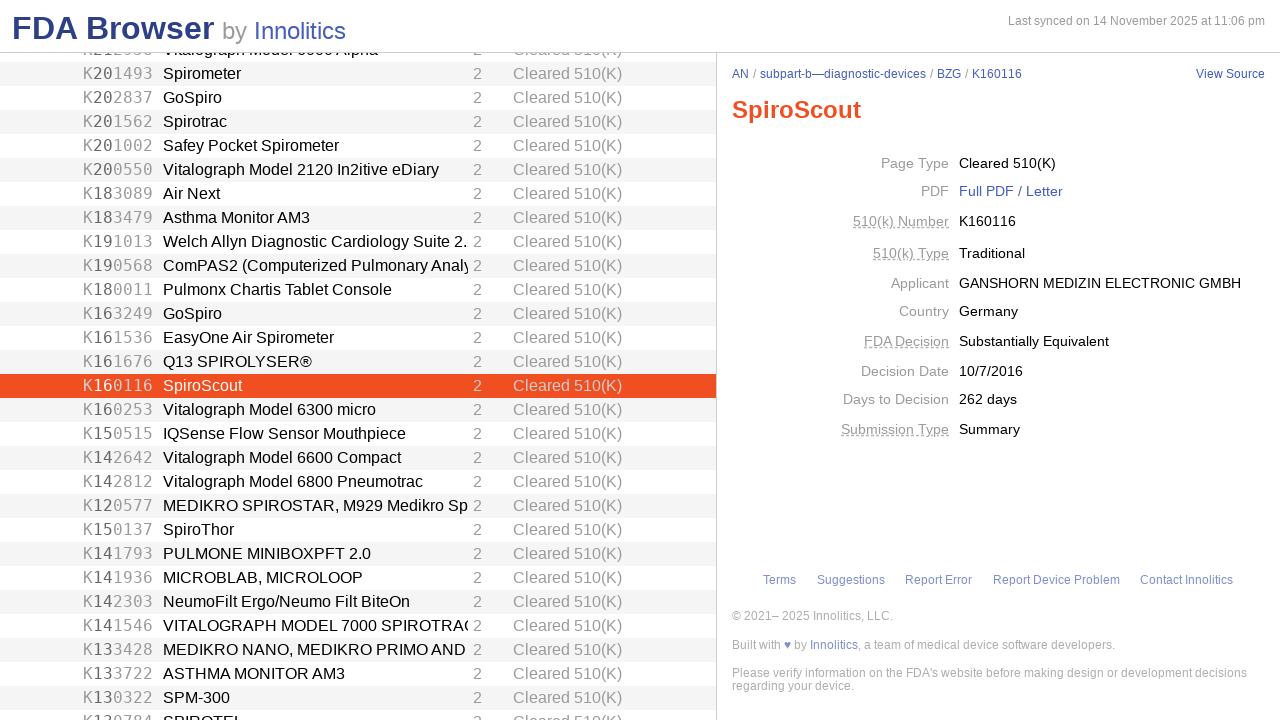

--- FILE ---
content_type: text/html; charset=utf-8
request_url: https://fda.innolitics.com/submissions/AN/subpart-b%E2%80%94diagnostic-devices/BZG/K160116
body_size: 26748
content:
<!DOCTYPE html><html lang="en-US" data-page="app"><head><meta charSet="utf-8" data-next-head=""/><meta name="viewport" content="width=device-width" data-next-head=""/><script async="" src="https://www.googletagmanager.com/gtag/js?id=G-YN99D9J483"></script><script type="text/javascript" id="hs-script-loader" async="" defer="" src="//js.hs-scripts.com/43564274.js"></script><title data-next-head="">FDA Browser - Cleared 510(K) - SpiroScout (K160116)</title><meta name="description" content="Information about Cleared 510(K) - SpiroScout (K160116)" data-next-head=""/><link rel="icon" href="/favicon.ico"/><link rel="preload" href="/_next/static/css/994f5cb3202cc21d.css" as="style"/><link rel="preload" href="/_next/static/css/3da4065353e1874f.css" as="style"/><script type="application/ld+json" data-next-head="">{"@context":"https://schema.org","@type":"BreadcrumbList","itemListElement":[{"@type":"ListItem","position":1,"name":"AN","item":"https://fda.innolitics.com/submissions/AN"},{"@type":"ListItem","position":2,"name":"subpart-b—diagnostic-devices","item":"https://fda.innolitics.com/submissions/AN/subpart-b—diagnostic-devices"},{"@type":"ListItem","position":3,"name":"BZG","item":"https://fda.innolitics.com/submissions/AN/subpart-b—diagnostic-devices/BZG"},{"@type":"ListItem","position":4,"name":"K160116","item":"https://fda.innolitics.com/submissions/AN/subpart-b—diagnostic-devices/BZG/K160116"}]}</script><script type="application/ld+json" data-next-head="">{"@context":"https://schema.org","@type":"CreativeWork","creator":"U.S. Dept. of Health and Human Services, Food and Drug Administration","author":"U.S. Dept. of Health and Human Services, Food and Drug Administration","headline":"K160116 Cleared 510(K)","keywords":"K160116,SpiroScout 510(K)"}</script><script type="application/ld+json" data-next-head="">{"@context":"https://schema.org","@type":"BreadcrumbList","itemListElement":[{"@type":"ListItem","position":1,"name":"AN","item":"https://fda.innolitics.com/submissions/AN"},{"@type":"ListItem","position":2,"name":"subpart-b—diagnostic-devices","item":"https://fda.innolitics.com/submissions/AN/subpart-b—diagnostic-devices"},{"@type":"ListItem","position":3,"name":"BZG","item":"https://fda.innolitics.com/submissions/AN/subpart-b—diagnostic-devices/BZG"},{"@type":"ListItem","position":4,"name":"K160116","item":"https://fda.innolitics.com/submissions/AN/subpart-b—diagnostic-devices/BZG/K160116"}]}</script><script type="application/ld+json" data-next-head="">{"@context":"https://schema.org","@type":"CreativeWork","creator":"U.S. Dept. of Health and Human Services, Food and Drug Administration","author":"U.S. Dept. of Health and Human Services, Food and Drug Administration","headline":"K160116 Cleared 510(K)","keywords":"K160116,SpiroScout 510(K)"}</script><script>window.dataLayer = window.dataLayer || [];
function gtag(){dataLayer.push(arguments);}
gtag('js', new Date());
gtag('config', 'undefined');</script><style type="text/css">.fresnel-container{margin:0;padding:0;}
@media not all and (min-width:0px) and (max-width:575.98px){.fresnel-at-xs{display:none!important;}}
@media not all and (min-width:576px) and (max-width:767.98px){.fresnel-at-sm{display:none!important;}}
@media not all and (min-width:768px) and (max-width:991.98px){.fresnel-at-md{display:none!important;}}
@media not all and (min-width:992px) and (max-width:1199.98px){.fresnel-at-lg{display:none!important;}}
@media not all and (min-width:1200px) and (max-width:1399.98px){.fresnel-at-xl{display:none!important;}}
@media not all and (min-width:1400px){.fresnel-at-xxl{display:none!important;}}
@media not all and (max-width:575.98px){.fresnel-lessThan-sm{display:none!important;}}
@media not all and (max-width:767.98px){.fresnel-lessThan-md{display:none!important;}}
@media not all and (max-width:991.98px){.fresnel-lessThan-lg{display:none!important;}}
@media not all and (max-width:1199.98px){.fresnel-lessThan-xl{display:none!important;}}
@media not all and (max-width:1399.98px){.fresnel-lessThan-xxl{display:none!important;}}
@media not all and (min-width:576px){.fresnel-greaterThan-xs{display:none!important;}}
@media not all and (min-width:768px){.fresnel-greaterThan-sm{display:none!important;}}
@media not all and (min-width:992px){.fresnel-greaterThan-md{display:none!important;}}
@media not all and (min-width:1200px){.fresnel-greaterThan-lg{display:none!important;}}
@media not all and (min-width:1400px){.fresnel-greaterThan-xl{display:none!important;}}
@media not all and (min-width:0px){.fresnel-greaterThanOrEqual-xs{display:none!important;}}
@media not all and (min-width:576px){.fresnel-greaterThanOrEqual-sm{display:none!important;}}
@media not all and (min-width:768px){.fresnel-greaterThanOrEqual-md{display:none!important;}}
@media not all and (min-width:992px){.fresnel-greaterThanOrEqual-lg{display:none!important;}}
@media not all and (min-width:1200px){.fresnel-greaterThanOrEqual-xl{display:none!important;}}
@media not all and (min-width:1400px){.fresnel-greaterThanOrEqual-xxl{display:none!important;}}
@media not all and (min-width:0px) and (max-width:575.98px){.fresnel-between-xs-sm{display:none!important;}}
@media not all and (min-width:0px) and (max-width:767.98px){.fresnel-between-xs-md{display:none!important;}}
@media not all and (min-width:0px) and (max-width:991.98px){.fresnel-between-xs-lg{display:none!important;}}
@media not all and (min-width:0px) and (max-width:1199.98px){.fresnel-between-xs-xl{display:none!important;}}
@media not all and (min-width:0px) and (max-width:1399.98px){.fresnel-between-xs-xxl{display:none!important;}}
@media not all and (min-width:576px) and (max-width:767.98px){.fresnel-between-sm-md{display:none!important;}}
@media not all and (min-width:576px) and (max-width:991.98px){.fresnel-between-sm-lg{display:none!important;}}
@media not all and (min-width:576px) and (max-width:1199.98px){.fresnel-between-sm-xl{display:none!important;}}
@media not all and (min-width:576px) and (max-width:1399.98px){.fresnel-between-sm-xxl{display:none!important;}}
@media not all and (min-width:768px) and (max-width:991.98px){.fresnel-between-md-lg{display:none!important;}}
@media not all and (min-width:768px) and (max-width:1199.98px){.fresnel-between-md-xl{display:none!important;}}
@media not all and (min-width:768px) and (max-width:1399.98px){.fresnel-between-md-xxl{display:none!important;}}
@media not all and (min-width:992px) and (max-width:1199.98px){.fresnel-between-lg-xl{display:none!important;}}
@media not all and (min-width:992px) and (max-width:1399.98px){.fresnel-between-lg-xxl{display:none!important;}}
@media not all and (min-width:1200px) and (max-width:1399.98px){.fresnel-between-xl-xxl{display:none!important;}}</style><link rel="stylesheet" href="/_next/static/css/994f5cb3202cc21d.css" data-n-g=""/><link rel="stylesheet" href="/_next/static/css/3da4065353e1874f.css" data-n-p=""/><noscript data-n-css=""></noscript><script defer="" noModule="" src="/_next/static/chunks/polyfills-42372ed130431b0a.js"></script><script src="/_next/static/chunks/webpack-a339f4a57035852b.js" defer=""></script><script src="/_next/static/chunks/framework-3311683cffde0ebf.js" defer=""></script><script src="/_next/static/chunks/main-2b132ca29e725f7c.js" defer=""></script><script src="/_next/static/chunks/pages/_app-cfee4b2b5ddfea68.js" defer=""></script><script src="/_next/static/chunks/230-c5d53324a1afe2e1.js" defer=""></script><script src="/_next/static/chunks/358-e512440afbf73fa4.js" defer=""></script><script src="/_next/static/chunks/451-4d8ff7f5a982d58b.js" defer=""></script><script src="/_next/static/chunks/pages/submissions/%5B...slug%5D-7b0b7231a94341df.js" defer=""></script><script src="/_next/static/re4BlsVg4LQ3TK_BIS18l/_buildManifest.js" defer=""></script><script src="/_next/static/re4BlsVg4LQ3TK_BIS18l/_ssgManifest.js" defer=""></script></head><body><div id="__next"><div class="root"><div class="root-body"><div class="FdaBrowserTree_container__KXc2S"><div class="fresnel-container fresnel-greaterThanOrEqual-md fresnel-_R_16_ global-pane-container"><main class="global-pane-container" data-direction="horizontal"><div class="Panes_pane-container__r4VdG pane-container" data-direction="horizontal"><div class="pane" style="--split-percent:56%" data-is-first="true"><div class="pane-content"><div class="pane-header"><div class="AppHeader_app-header__J19P8"><div class="wrapper"><h1 class="text-primary home-link"><a href="/">FDA Browser</a></h1><p class="text-large-heading text-muted">by <a href="https://innolitics.com?utm_source=fda_browser&amp;utm_medium=header" target="_blank">Innolitics</a></p></div></div><div class="fresnel-lessThan-md fresnel-_R_j76_ "></div></div><div class="pane-body tree-wrapper"><div tabindex="0" class="Tree_tree__dm7Wu"><ul data-has-selected="true"><li tabindex="0" class="even" aria-expanded="true" id="AN"><a href="/submissions/AN"><div class="content" style="--depth:0"><span class="arrow-holder"><span class="arrow open"></span></span><div class="name" title="Anesthesiology">Anesthesiology</div><div class="fresnel-container fresnel-greaterThanOrEqual-md fresnel-_R_48d76_"><div class="type">Review Panel</div></div></div></a><ul><li tabindex="0" class="odd" aria-expanded="false" id="ANAN-misc"><a href="/submissions/AN/AN-misc"><div class="content" style="--depth:1"><span class="arrow-holder"><span class="arrow"></span></span><div class="name" title="Miscellaneous">Miscellaneous</div><div class="fresnel-container fresnel-greaterThanOrEqual-md fresnel-_R_85gd76_"><div class="type">Miscellaneous</div></div></div></a></li><li tabindex="0" class="even" aria-expanded="false" id="ANsubpart-b—cardiovascular-diagnostic-devices"><a href="/submissions/AN/subpart-b—cardiovascular-diagnostic-devices"><div class="content" style="--depth:1"><span class="arrow-holder"><span class="arrow"></span></span><div class="name" title="Subpart B—Cardiovascular Diagnostic Devices">Subpart B—Cardiovascular Diagnostic Devices</div><div class="fresnel-container fresnel-greaterThanOrEqual-md fresnel-_R_89gd76_"><div class="type">CFR Sub-Part</div></div></div></a></li><li tabindex="0" class="odd" aria-expanded="true" id="ANsubpart-b—diagnostic-devices"><a href="/submissions/AN/subpart-b—diagnostic-devices"><div class="content" style="--depth:1"><span class="arrow-holder"><span class="arrow open"></span></span><div class="name" title="Subpart B—Diagnostic Devices">Subpart B—Diagnostic Devices</div><div class="fresnel-container fresnel-greaterThanOrEqual-md fresnel-_R_12dgd76_"><div class="type">CFR Sub-Part</div></div></div></a><ul><li tabindex="0" class="even" aria-expanded="false" id="ANsubpart-b—diagnostic-devicesBSE"><a href="/submissions/AN/subpart-b—diagnostic-devices/BSE"><div class="content" style="--depth:2"><span class="arrow-holder"><span class="arrow"></span></span><div class="id fixed-width-text">BSE</div><div class="name" title="Analyzer, Gas, Helium, Gaseous-Phase">Analyzer, Gas, Helium, Gaseous-Phase</div><div class="fresnel-container fresnel-greaterThanOrEqual-md fresnel-_R_81cdgd76_"><div class="category-id" title="Class II (moderate to high risk): general controls and special controls">2</div><div class="type">Product Code</div></div></div></a></li><li tabindex="0" class="odd" aria-expanded="false" id="ANsubpart-b—diagnostic-devicesBSI"><a href="/submissions/AN/subpart-b—diagnostic-devices/BSI"><div class="content" style="--depth:2"><span class="arrow-holder"></span><div class="id fixed-width-text">BSI</div><div class="name" title="Algesimeter, Powered">Algesimeter, Powered</div><div class="fresnel-container fresnel-greaterThanOrEqual-md fresnel-_R_82cdgd76_"><div class="category-id" title="Class II (moderate to high risk): general controls and special controls">2</div><div class="type">Product Code</div></div></div></a></li><li tabindex="0" class="even" aria-expanded="false" id="ANsubpart-b—diagnostic-devicesBTY"><a href="/submissions/AN/subpart-b—diagnostic-devices/BTY"><div class="content" style="--depth:2"><span class="arrow-holder"><span class="arrow"></span></span><div class="id fixed-width-text">BTY</div><div class="name" title="Calculator, Predicted Values, Pulmonary Function">Calculator, Predicted Values, Pulmonary Function</div><div class="fresnel-container fresnel-greaterThanOrEqual-md fresnel-_R_83cdgd76_"><div class="category-id" title="Class II (moderate to high risk): general controls and special controls">2</div><div class="type">Product Code</div></div></div></a></li><li tabindex="0" class="odd" aria-expanded="false" id="ANsubpart-b—diagnostic-devicesBXA"><a href="/submissions/AN/subpart-b—diagnostic-devices/BXA"><div class="content" style="--depth:2"><span class="arrow-holder"><span class="arrow"></span></span><div class="id fixed-width-text">BXA</div><div class="name" title="Analyzer, Gas, Water Vapor, Gaseous-Phase">Analyzer, Gas, Water Vapor, Gaseous-Phase</div><div class="fresnel-container fresnel-greaterThanOrEqual-md fresnel-_R_84cdgd76_"><div class="category-id" title="Class I (low to moderate risk): general controls">1</div><div class="type">Product Code</div></div></div></a></li><li tabindex="0" class="even" aria-expanded="false" id="ANsubpart-b—diagnostic-devicesBXL"><a href="/submissions/AN/subpart-b—diagnostic-devices/BXL"><div class="content" style="--depth:2"><span class="arrow-holder"><span class="arrow"></span></span><div class="id fixed-width-text">BXL</div><div class="name" title="Algesimeter, Manual">Algesimeter, Manual</div><div class="fresnel-container fresnel-greaterThanOrEqual-md fresnel-_R_85cdgd76_"><div class="category-id" title="Class I (low to moderate risk): general controls">1</div><div class="type">Product Code</div></div></div></a></li><li tabindex="0" class="odd" aria-expanded="false" id="ANsubpart-b—diagnostic-devicesBXQ"><a href="/submissions/AN/subpart-b—diagnostic-devices/BXQ"><div class="content" style="--depth:2"><span class="arrow-holder"><span class="arrow"></span></span><div class="id fixed-width-text">BXQ</div><div class="name" title="Rhinoanemometer (Measurement Of Nasal Decongestion)">Rhinoanemometer (Measurement Of Nasal Decongestion)</div><div class="fresnel-container fresnel-greaterThanOrEqual-md fresnel-_R_86cdgd76_"><div class="category-id" title="Class II (moderate to high risk): general controls and special controls">2</div><div class="type">Product Code</div></div></div></a></li><li tabindex="0" class="even" aria-expanded="false" id="ANsubpart-b—diagnostic-devicesBXR"><a href="/submissions/AN/subpart-b—diagnostic-devices/BXR"><div class="content" style="--depth:2"><span class="arrow-holder"><span class="arrow"></span></span><div class="id fixed-width-text">BXR</div><div class="name" title="Meter, Airway Pressure (Inspiratory Force)">Meter, Airway Pressure (Inspiratory Force)</div><div class="fresnel-container fresnel-greaterThanOrEqual-md fresnel-_R_87cdgd76_"><div class="category-id" title="Class II (moderate to high risk): general controls and special controls">2</div><div class="type">Product Code</div></div></div></a></li><li tabindex="0" class="odd" aria-expanded="false" id="ANsubpart-b—diagnostic-devicesBXW"><a href="/submissions/AN/subpart-b—diagnostic-devices/BXW"><div class="content" style="--depth:2"><span class="arrow-holder"><span class="arrow"></span></span><div class="id fixed-width-text">BXW</div><div class="name" title="Calibrator, Volume, Gas">Calibrator, Volume, Gas</div><div class="fresnel-container fresnel-greaterThanOrEqual-md fresnel-_R_88cdgd76_"><div class="category-id" title="Class I (low to moderate risk): general controls">1</div><div class="type">Product Code</div></div></div></a></li><li tabindex="0" class="even" aria-expanded="false" id="ANsubpart-b—diagnostic-devicesBZC"><a href="/submissions/AN/subpart-b—diagnostic-devices/BZC"><div class="content" style="--depth:2"><span class="arrow-holder"><span class="arrow"></span></span><div class="id fixed-width-text">BZC</div><div class="name" title="Calculator, Pulmonary Function Data">Calculator, Pulmonary Function Data</div><div class="fresnel-container fresnel-greaterThanOrEqual-md fresnel-_R_89cdgd76_"><div class="category-id" title="Class II (moderate to high risk): general controls and special controls">2</div><div class="type">Product Code</div></div></div></a></li><li tabindex="0" class="odd" aria-expanded="true" id="ANsubpart-b—diagnostic-devicesBZG"><a href="/submissions/AN/subpart-b—diagnostic-devices/BZG"><div class="content" style="--depth:2"><span class="arrow-holder"><span class="arrow open"></span></span><div class="id fixed-width-text">BZG</div><div class="name" title="Spirometer, Diagnostic">Spirometer, Diagnostic</div><div class="fresnel-container fresnel-greaterThanOrEqual-md fresnel-_R_12acdgd76_"><div class="category-id" title="Class II (moderate to high risk): general controls and special controls">2</div><div class="type">Product Code</div></div></div></a><ul><li tabindex="0" class="even" aria-expanded="false" id="ANsubpart-b—diagnostic-devicesBZGK241843"><a href="/submissions/AN/subpart-b—diagnostic-devices/BZG/K241843"><div class="content" style="--depth:3"><span class="arrow-holder"></span><div class="id fixed-width-text"><span>K</span><span class="emphasize">24</span><span>1843</span></div><div class="name" title="TD-7301 Spirometer (TD-7301)">TD-7301 Spirometer (TD-7301)</div><div class="fresnel-container fresnel-greaterThanOrEqual-md fresnel-_R_101cacdgd76_"><div class="category-id" title="Class II (moderate to high risk): general controls and special controls">2</div><div class="type">Cleared 510(K)</div></div></div></a></li><li tabindex="0" class="odd" aria-expanded="false" id="ANsubpart-b—diagnostic-devicesBZGK231416"><a href="/submissions/AN/subpart-b—diagnostic-devices/BZG/K231416"><div class="content" style="--depth:3"><span class="arrow-holder"></span><div class="id fixed-width-text"><span>K</span><span class="emphasize">23</span><span>1416</span></div><div class="name" title="Air Next (NVD-02)">Air Next (NVD-02)</div><div class="fresnel-container fresnel-greaterThanOrEqual-md fresnel-_R_102cacdgd76_"><div class="category-id" title="Class II (moderate to high risk): general controls and special controls">2</div><div class="type">Cleared 510(K)</div></div></div></a></li><li tabindex="0" class="even" aria-expanded="false" id="ANsubpart-b—diagnostic-devicesBZGK230501"><a href="/submissions/AN/subpart-b—diagnostic-devices/BZG/K230501"><div class="content" style="--depth:3"><span class="arrow-holder"></span><div class="id fixed-width-text"><span>K</span><span class="emphasize">23</span><span>0501</span></div><div class="name" title="Spirobank Oxi">Spirobank Oxi</div><div class="fresnel-container fresnel-greaterThanOrEqual-md fresnel-_R_103cacdgd76_"><div class="category-id" title="Class II (moderate to high risk): general controls and special controls">2</div><div class="type">Cleared 510(K)</div></div></div></a></li><li tabindex="0" class="odd" aria-expanded="false" id="ANsubpart-b—diagnostic-devicesBZGK230178"><a href="/submissions/AN/subpart-b—diagnostic-devices/BZG/K230178"><div class="content" style="--depth:3"><span class="arrow-holder"></span><div class="id fixed-width-text"><span>K</span><span class="emphasize">23</span><span>0178</span></div><div class="name" title="EasyOne Sky Spirometer">EasyOne Sky Spirometer</div><div class="fresnel-container fresnel-greaterThanOrEqual-md fresnel-_R_104cacdgd76_"><div class="category-id" title="Class II (moderate to high risk): general controls and special controls">2</div><div class="type">Cleared 510(K)</div></div></div></a></li><li tabindex="0" class="even" aria-expanded="false" id="ANsubpart-b—diagnostic-devicesBZGK222525"><a href="/submissions/AN/subpart-b—diagnostic-devices/BZG/K222525"><div class="content" style="--depth:3"><span class="arrow-holder"></span><div class="id fixed-width-text"><span>K</span><span class="emphasize">22</span><span>2525</span></div><div class="name" title="Alveoair Digital Spirometer">Alveoair Digital Spirometer</div><div class="fresnel-container fresnel-greaterThanOrEqual-md fresnel-_R_105cacdgd76_"><div class="category-id" title="Class II (moderate to high risk): general controls and special controls">2</div><div class="type">Cleared 510(K)</div></div></div></a></li><li tabindex="0" class="odd" aria-expanded="false" id="ANsubpart-b—diagnostic-devicesBZGK222443"><a href="/submissions/AN/subpart-b—diagnostic-devices/BZG/K222443"><div class="content" style="--depth:3"><span class="arrow-holder"></span><div class="id fixed-width-text"><span>K</span><span class="emphasize">22</span><span>2443</span></div><div class="name" title="Air Smart Extra Spirometer">Air Smart Extra Spirometer</div><div class="fresnel-container fresnel-greaterThanOrEqual-md fresnel-_R_106cacdgd76_"><div class="category-id" title="Class II (moderate to high risk): general controls and special controls">2</div><div class="type">Cleared 510(K)</div></div></div></a></li><li tabindex="0" class="even" aria-expanded="false" id="ANsubpart-b—diagnostic-devicesBZGK213754"><a href="/submissions/AN/subpart-b—diagnostic-devices/BZG/K213754"><div class="content" style="--depth:3"><span class="arrow-holder"></span><div class="id fixed-width-text"><span>K</span><span class="emphasize">21</span><span>3754</span></div><div class="name" title="SpiroHome Personal, SpiroHome Clinic">SpiroHome Personal, SpiroHome Clinic</div><div class="fresnel-container fresnel-greaterThanOrEqual-md fresnel-_R_107cacdgd76_"><div class="category-id" title="Class II (moderate to high risk): general controls and special controls">2</div><div class="type">Cleared 510(K)</div></div></div></a></li><li tabindex="0" class="odd" aria-expanded="false" id="ANsubpart-b—diagnostic-devicesBZGK213872"><a href="/submissions/AN/subpart-b—diagnostic-devices/BZG/K213872"><div class="content" style="--depth:3"><span class="arrow-holder"></span><div class="id fixed-width-text"><span>K</span><span class="emphasize">21</span><span>3872</span></div><div class="name" title="ComPAS2">ComPAS2</div><div class="fresnel-container fresnel-greaterThanOrEqual-md fresnel-_R_108cacdgd76_"><div class="category-id" title="Class II (moderate to high risk): general controls and special controls">2</div><div class="type">Cleared 510(K)</div></div></div></a></li><li tabindex="0" class="even" aria-expanded="false" id="ANsubpart-b—diagnostic-devicesBZGK212938"><a href="/submissions/AN/subpart-b—diagnostic-devices/BZG/K212938"><div class="content" style="--depth:3"><span class="arrow-holder"></span><div class="id fixed-width-text"><span>K</span><span class="emphasize">21</span><span>2938</span></div><div class="name" title="Vitalograph Model 6000 Alpha">Vitalograph Model 6000 Alpha</div><div class="fresnel-container fresnel-greaterThanOrEqual-md fresnel-_R_109cacdgd76_"><div class="category-id" title="Class II (moderate to high risk): general controls and special controls">2</div><div class="type">Cleared 510(K)</div></div></div></a></li><li tabindex="0" class="odd" aria-expanded="false" id="ANsubpart-b—diagnostic-devicesBZGK201493"><a href="/submissions/AN/subpart-b—diagnostic-devices/BZG/K201493"><div class="content" style="--depth:3"><span class="arrow-holder"></span><div class="id fixed-width-text"><span>K</span><span class="emphasize">20</span><span>1493</span></div><div class="name" title="Spirometer">Spirometer</div><div class="fresnel-container fresnel-greaterThanOrEqual-md fresnel-_R_10acacdgd76_"><div class="category-id" title="Class II (moderate to high risk): general controls and special controls">2</div><div class="type">Cleared 510(K)</div></div></div></a></li><li tabindex="0" class="even" aria-expanded="false" id="ANsubpart-b—diagnostic-devicesBZGK202837"><a href="/submissions/AN/subpart-b—diagnostic-devices/BZG/K202837"><div class="content" style="--depth:3"><span class="arrow-holder"></span><div class="id fixed-width-text"><span>K</span><span class="emphasize">20</span><span>2837</span></div><div class="name" title="GoSpiro">GoSpiro</div><div class="fresnel-container fresnel-greaterThanOrEqual-md fresnel-_R_10bcacdgd76_"><div class="category-id" title="Class II (moderate to high risk): general controls and special controls">2</div><div class="type">Cleared 510(K)</div></div></div></a></li><li tabindex="0" class="odd" aria-expanded="false" id="ANsubpart-b—diagnostic-devicesBZGK201562"><a href="/submissions/AN/subpart-b—diagnostic-devices/BZG/K201562"><div class="content" style="--depth:3"><span class="arrow-holder"></span><div class="id fixed-width-text"><span>K</span><span class="emphasize">20</span><span>1562</span></div><div class="name" title="Spirotrac">Spirotrac</div><div class="fresnel-container fresnel-greaterThanOrEqual-md fresnel-_R_10ccacdgd76_"><div class="category-id" title="Class II (moderate to high risk): general controls and special controls">2</div><div class="type">Cleared 510(K)</div></div></div></a></li><li tabindex="0" class="even" aria-expanded="false" id="ANsubpart-b—diagnostic-devicesBZGK201002"><a href="/submissions/AN/subpart-b—diagnostic-devices/BZG/K201002"><div class="content" style="--depth:3"><span class="arrow-holder"></span><div class="id fixed-width-text"><span>K</span><span class="emphasize">20</span><span>1002</span></div><div class="name" title="Safey Pocket Spirometer">Safey Pocket Spirometer</div><div class="fresnel-container fresnel-greaterThanOrEqual-md fresnel-_R_10dcacdgd76_"><div class="category-id" title="Class II (moderate to high risk): general controls and special controls">2</div><div class="type">Cleared 510(K)</div></div></div></a></li><li tabindex="0" class="odd" aria-expanded="false" id="ANsubpart-b—diagnostic-devicesBZGK200550"><a href="/submissions/AN/subpart-b—diagnostic-devices/BZG/K200550"><div class="content" style="--depth:3"><span class="arrow-holder"></span><div class="id fixed-width-text"><span>K</span><span class="emphasize">20</span><span>0550</span></div><div class="name" title="Vitalograph Model 2120 In2itive eDiary">Vitalograph Model 2120 In2itive eDiary</div><div class="fresnel-container fresnel-greaterThanOrEqual-md fresnel-_R_10ecacdgd76_"><div class="category-id" title="Class II (moderate to high risk): general controls and special controls">2</div><div class="type">Cleared 510(K)</div></div></div></a></li><li tabindex="0" class="even" aria-expanded="false" id="ANsubpart-b—diagnostic-devicesBZGK183089"><a href="/submissions/AN/subpart-b—diagnostic-devices/BZG/K183089"><div class="content" style="--depth:3"><span class="arrow-holder"></span><div class="id fixed-width-text"><span>K</span><span class="emphasize">18</span><span>3089</span></div><div class="name" title="Air Next">Air Next</div><div class="fresnel-container fresnel-greaterThanOrEqual-md fresnel-_R_10fcacdgd76_"><div class="category-id" title="Class II (moderate to high risk): general controls and special controls">2</div><div class="type">Cleared 510(K)</div></div></div></a></li><li tabindex="0" class="odd" aria-expanded="false" id="ANsubpart-b—diagnostic-devicesBZGK183479"><a href="/submissions/AN/subpart-b—diagnostic-devices/BZG/K183479"><div class="content" style="--depth:3"><span class="arrow-holder"></span><div class="id fixed-width-text"><span>K</span><span class="emphasize">18</span><span>3479</span></div><div class="name" title="Asthma Monitor AM3">Asthma Monitor AM3</div><div class="fresnel-container fresnel-greaterThanOrEqual-md fresnel-_R_10gcacdgd76_"><div class="category-id" title="Class II (moderate to high risk): general controls and special controls">2</div><div class="type">Cleared 510(K)</div></div></div></a></li><li tabindex="0" class="even" aria-expanded="false" id="ANsubpart-b—diagnostic-devicesBZGK191013"><a href="/submissions/AN/subpart-b—diagnostic-devices/BZG/K191013"><div class="content" style="--depth:3"><span class="arrow-holder"></span><div class="id fixed-width-text"><span>K</span><span class="emphasize">19</span><span>1013</span></div><div class="name" title="Welch Allyn Diagnostic Cardiology Suite 2.X.X with Spirometry option">Welch Allyn Diagnostic Cardiology Suite 2.X.X with Spirometry option</div><div class="fresnel-container fresnel-greaterThanOrEqual-md fresnel-_R_10hcacdgd76_"><div class="category-id" title="Class II (moderate to high risk): general controls and special controls">2</div><div class="type">Cleared 510(K)</div></div></div></a></li><li tabindex="0" class="odd" aria-expanded="false" id="ANsubpart-b—diagnostic-devicesBZGK190568"><a href="/submissions/AN/subpart-b—diagnostic-devices/BZG/K190568"><div class="content" style="--depth:3"><span class="arrow-holder"></span><div class="id fixed-width-text"><span>K</span><span class="emphasize">19</span><span>0568</span></div><div class="name" title="ComPAS2 (Computerized Pulmonary Analysis System)">ComPAS2 (Computerized Pulmonary Analysis System)</div><div class="fresnel-container fresnel-greaterThanOrEqual-md fresnel-_R_10icacdgd76_"><div class="category-id" title="Class II (moderate to high risk): general controls and special controls">2</div><div class="type">Cleared 510(K)</div></div></div></a></li><li tabindex="0" class="even" aria-expanded="false" id="ANsubpart-b—diagnostic-devicesBZGK180011"><a href="/submissions/AN/subpart-b—diagnostic-devices/BZG/K180011"><div class="content" style="--depth:3"><span class="arrow-holder"></span><div class="id fixed-width-text"><span>K</span><span class="emphasize">18</span><span>0011</span></div><div class="name" title="Pulmonx Chartis Tablet Console">Pulmonx Chartis Tablet Console</div><div class="fresnel-container fresnel-greaterThanOrEqual-md fresnel-_R_10jcacdgd76_"><div class="category-id" title="Class II (moderate to high risk): general controls and special controls">2</div><div class="type">Cleared 510(K)</div></div></div></a></li><li tabindex="0" class="odd" aria-expanded="false" id="ANsubpart-b—diagnostic-devicesBZGK163249"><a href="/submissions/AN/subpart-b—diagnostic-devices/BZG/K163249"><div class="content" style="--depth:3"><span class="arrow-holder"></span><div class="id fixed-width-text"><span>K</span><span class="emphasize">16</span><span>3249</span></div><div class="name" title="GoSpiro">GoSpiro</div><div class="fresnel-container fresnel-greaterThanOrEqual-md fresnel-_R_10kcacdgd76_"><div class="category-id" title="Class II (moderate to high risk): general controls and special controls">2</div><div class="type">Cleared 510(K)</div></div></div></a></li><li tabindex="0" class="even" aria-expanded="false" id="ANsubpart-b—diagnostic-devicesBZGK161536"><a href="/submissions/AN/subpart-b—diagnostic-devices/BZG/K161536"><div class="content" style="--depth:3"><span class="arrow-holder"></span><div class="id fixed-width-text"><span>K</span><span class="emphasize">16</span><span>1536</span></div><div class="name" title="EasyOne Air Spirometer">EasyOne Air Spirometer</div><div class="fresnel-container fresnel-greaterThanOrEqual-md fresnel-_R_10lcacdgd76_"><div class="category-id" title="Class II (moderate to high risk): general controls and special controls">2</div><div class="type">Cleared 510(K)</div></div></div></a></li><li tabindex="0" class="odd" aria-expanded="false" id="ANsubpart-b—diagnostic-devicesBZGK161676"><a href="/submissions/AN/subpart-b—diagnostic-devices/BZG/K161676"><div class="content" style="--depth:3"><span class="arrow-holder"></span><div class="id fixed-width-text"><span>K</span><span class="emphasize">16</span><span>1676</span></div><div class="name" title="Q13 SPIROLYSER®">Q13 SPIROLYSER®</div><div class="fresnel-container fresnel-greaterThanOrEqual-md fresnel-_R_10mcacdgd76_"><div class="category-id" title="Class II (moderate to high risk): general controls and special controls">2</div><div class="type">Cleared 510(K)</div></div></div></a></li><li tabindex="0" class="even focused" aria-expanded="false" id="ANsubpart-b—diagnostic-devicesBZGK160116"><a href="/submissions/AN/subpart-b—diagnostic-devices/BZG/K160116"><div class="content" style="--depth:3"><span class="arrow-holder"></span><div class="id fixed-width-text"><span>K</span><span class="emphasize">16</span><span>0116</span></div><div class="name" title="SpiroScout">SpiroScout</div><div class="fresnel-container fresnel-greaterThanOrEqual-md fresnel-_R_10ncacdgd76_"><div class="category-id" title="Class II (moderate to high risk): general controls and special controls">2</div><div class="type">Cleared 510(K)</div></div></div></a></li><li tabindex="0" class="odd" aria-expanded="false" id="ANsubpart-b—diagnostic-devicesBZGK160253"><a href="/submissions/AN/subpart-b—diagnostic-devices/BZG/K160253"><div class="content" style="--depth:3"><span class="arrow-holder"></span><div class="id fixed-width-text"><span>K</span><span class="emphasize">16</span><span>0253</span></div><div class="name" title="Vitalograph Model 6300 micro">Vitalograph Model 6300 micro</div><div class="fresnel-container fresnel-greaterThanOrEqual-md fresnel-_R_10ocacdgd76_"><div class="category-id" title="Class II (moderate to high risk): general controls and special controls">2</div><div class="type">Cleared 510(K)</div></div></div></a></li><li tabindex="0" class="even" aria-expanded="false" id="ANsubpart-b—diagnostic-devicesBZGK150515"><a href="/submissions/AN/subpart-b—diagnostic-devices/BZG/K150515"><div class="content" style="--depth:3"><span class="arrow-holder"></span><div class="id fixed-width-text"><span>K</span><span class="emphasize">15</span><span>0515</span></div><div class="name" title="IQSense Flow Sensor Mouthpiece">IQSense Flow Sensor Mouthpiece</div><div class="fresnel-container fresnel-greaterThanOrEqual-md fresnel-_R_10pcacdgd76_"><div class="category-id" title="Class II (moderate to high risk): general controls and special controls">2</div><div class="type">Cleared 510(K)</div></div></div></a></li><li tabindex="0" class="odd" aria-expanded="false" id="ANsubpart-b—diagnostic-devicesBZGK142642"><a href="/submissions/AN/subpart-b—diagnostic-devices/BZG/K142642"><div class="content" style="--depth:3"><span class="arrow-holder"></span><div class="id fixed-width-text"><span>K</span><span class="emphasize">14</span><span>2642</span></div><div class="name" title="Vitalograph Model 6600 Compact">Vitalograph Model 6600 Compact</div><div class="fresnel-container fresnel-greaterThanOrEqual-md fresnel-_R_10qcacdgd76_"><div class="category-id" title="Class II (moderate to high risk): general controls and special controls">2</div><div class="type">Cleared 510(K)</div></div></div></a></li><li tabindex="0" class="even" aria-expanded="false" id="ANsubpart-b—diagnostic-devicesBZGK142812"><a href="/submissions/AN/subpart-b—diagnostic-devices/BZG/K142812"><div class="content" style="--depth:3"><span class="arrow-holder"></span><div class="id fixed-width-text"><span>K</span><span class="emphasize">14</span><span>2812</span></div><div class="name" title="Vitalograph Model 6800 Pneumotrac">Vitalograph Model 6800 Pneumotrac</div><div class="fresnel-container fresnel-greaterThanOrEqual-md fresnel-_R_10rcacdgd76_"><div class="category-id" title="Class II (moderate to high risk): general controls and special controls">2</div><div class="type">Cleared 510(K)</div></div></div></a></li><li tabindex="0" class="odd" aria-expanded="false" id="ANsubpart-b—diagnostic-devicesBZGK120577"><a href="/submissions/AN/subpart-b—diagnostic-devices/BZG/K120577"><div class="content" style="--depth:3"><span class="arrow-holder"></span><div class="id fixed-width-text"><span>K</span><span class="emphasize">12</span><span>0577</span></div><div class="name" title="MEDIKRO SPIROSTAR, M929 Medikro Spirostar USB and M921 Medikro SpiroStar DX">MEDIKRO SPIROSTAR, M929 Medikro Spirostar USB and M921 Medikro SpiroStar DX</div><div class="fresnel-container fresnel-greaterThanOrEqual-md fresnel-_R_10scacdgd76_"><div class="category-id" title="Class II (moderate to high risk): general controls and special controls">2</div><div class="type">Cleared 510(K)</div></div></div></a></li><li tabindex="0" class="even" aria-expanded="false" id="ANsubpart-b—diagnostic-devicesBZGK150137"><a href="/submissions/AN/subpart-b—diagnostic-devices/BZG/K150137"><div class="content" style="--depth:3"><span class="arrow-holder"></span><div class="id fixed-width-text"><span>K</span><span class="emphasize">15</span><span>0137</span></div><div class="name" title="SpiroThor">SpiroThor</div><div class="fresnel-container fresnel-greaterThanOrEqual-md fresnel-_R_10tcacdgd76_"><div class="category-id" title="Class II (moderate to high risk): general controls and special controls">2</div><div class="type">Cleared 510(K)</div></div></div></a></li><li tabindex="0" class="odd" aria-expanded="false" id="ANsubpart-b—diagnostic-devicesBZGK141793"><a href="/submissions/AN/subpart-b—diagnostic-devices/BZG/K141793"><div class="content" style="--depth:3"><span class="arrow-holder"></span><div class="id fixed-width-text"><span>K</span><span class="emphasize">14</span><span>1793</span></div><div class="name" title="PULMONE MINIBOXPFT 2.0">PULMONE MINIBOXPFT 2.0</div><div class="fresnel-container fresnel-greaterThanOrEqual-md fresnel-_R_10ucacdgd76_"><div class="category-id" title="Class II (moderate to high risk): general controls and special controls">2</div><div class="type">Cleared 510(K)</div></div></div></a></li><li tabindex="0" class="even" aria-expanded="false" id="ANsubpart-b—diagnostic-devicesBZGK141936"><a href="/submissions/AN/subpart-b—diagnostic-devices/BZG/K141936"><div class="content" style="--depth:3"><span class="arrow-holder"></span><div class="id fixed-width-text"><span>K</span><span class="emphasize">14</span><span>1936</span></div><div class="name" title="MICROBLAB, MICROLOOP">MICROBLAB, MICROLOOP</div><div class="fresnel-container fresnel-greaterThanOrEqual-md fresnel-_R_10vcacdgd76_"><div class="category-id" title="Class II (moderate to high risk): general controls and special controls">2</div><div class="type">Cleared 510(K)</div></div></div></a></li><li tabindex="0" class="odd" aria-expanded="false" id="ANsubpart-b—diagnostic-devicesBZGK142303"><a href="/submissions/AN/subpart-b—diagnostic-devices/BZG/K142303"><div class="content" style="--depth:3"><span class="arrow-holder"></span><div class="id fixed-width-text"><span>K</span><span class="emphasize">14</span><span>2303</span></div><div class="name" title="NeumoFilt Ergo/Neumo Filt BiteOn">NeumoFilt Ergo/Neumo Filt BiteOn</div><div class="fresnel-container fresnel-greaterThanOrEqual-md fresnel-_R_110cacdgd76_"><div class="category-id" title="Class II (moderate to high risk): general controls and special controls">2</div><div class="type">Cleared 510(K)</div></div></div></a></li><li tabindex="0" class="even" aria-expanded="false" id="ANsubpart-b—diagnostic-devicesBZGK141546"><a href="/submissions/AN/subpart-b—diagnostic-devices/BZG/K141546"><div class="content" style="--depth:3"><span class="arrow-holder"></span><div class="id fixed-width-text"><span>K</span><span class="emphasize">14</span><span>1546</span></div><div class="name" title="VITALOGRAPH MODEL 7000 SPIROTRAC">VITALOGRAPH MODEL 7000 SPIROTRAC</div><div class="fresnel-container fresnel-greaterThanOrEqual-md fresnel-_R_111cacdgd76_"><div class="category-id" title="Class II (moderate to high risk): general controls and special controls">2</div><div class="type">Cleared 510(K)</div></div></div></a></li><li tabindex="0" class="odd" aria-expanded="false" id="ANsubpart-b—diagnostic-devicesBZGK133428"><a href="/submissions/AN/subpart-b—diagnostic-devices/BZG/K133428"><div class="content" style="--depth:3"><span class="arrow-holder"></span><div class="id fixed-width-text"><span>K</span><span class="emphasize">13</span><span>3428</span></div><div class="name" title="MEDIKRO NANO, MEDIKRO PRIMO AND MEDIKRO PRO">MEDIKRO NANO, MEDIKRO PRIMO AND MEDIKRO PRO</div><div class="fresnel-container fresnel-greaterThanOrEqual-md fresnel-_R_112cacdgd76_"><div class="category-id" title="Class II (moderate to high risk): general controls and special controls">2</div><div class="type">Cleared 510(K)</div></div></div></a></li><li tabindex="0" class="even" aria-expanded="false" id="ANsubpart-b—diagnostic-devicesBZGK133722"><a href="/submissions/AN/subpart-b—diagnostic-devices/BZG/K133722"><div class="content" style="--depth:3"><span class="arrow-holder"></span><div class="id fixed-width-text"><span>K</span><span class="emphasize">13</span><span>3722</span></div><div class="name" title="ASTHMA MONITOR AM3">ASTHMA MONITOR AM3</div><div class="fresnel-container fresnel-greaterThanOrEqual-md fresnel-_R_113cacdgd76_"><div class="category-id" title="Class II (moderate to high risk): general controls and special controls">2</div><div class="type">Cleared 510(K)</div></div></div></a></li><li tabindex="0" class="odd" aria-expanded="false" id="ANsubpart-b—diagnostic-devicesBZGK130322"><a href="/submissions/AN/subpart-b—diagnostic-devices/BZG/K130322"><div class="content" style="--depth:3"><span class="arrow-holder"></span><div class="id fixed-width-text"><span>K</span><span class="emphasize">13</span><span>0322</span></div><div class="name" title="SPM-300">SPM-300</div><div class="fresnel-container fresnel-greaterThanOrEqual-md fresnel-_R_114cacdgd76_"><div class="category-id" title="Class II (moderate to high risk): general controls and special controls">2</div><div class="type">Cleared 510(K)</div></div></div></a></li><li tabindex="0" class="even" aria-expanded="false" id="ANsubpart-b—diagnostic-devicesBZGK130784"><a href="/submissions/AN/subpart-b—diagnostic-devices/BZG/K130784"><div class="content" style="--depth:3"><span class="arrow-holder"></span><div class="id fixed-width-text"><span>K</span><span class="emphasize">13</span><span>0784</span></div><div class="name" title="SPIROTEL">SPIROTEL</div><div class="fresnel-container fresnel-greaterThanOrEqual-md fresnel-_R_115cacdgd76_"><div class="category-id" title="Class II (moderate to high risk): general controls and special controls">2</div><div class="type">Cleared 510(K)</div></div></div></a></li><li tabindex="0" class="odd" aria-expanded="false" id="ANsubpart-b—diagnostic-devicesBZGK123896"><a href="/submissions/AN/subpart-b—diagnostic-devices/BZG/K123896"><div class="content" style="--depth:3"><span class="arrow-holder"></span><div class="id fixed-width-text"><span>K</span><span class="emphasize">12</span><span>3896</span></div><div class="name" title="CCS-200 SPIROMETER">CCS-200 SPIROMETER</div><div class="fresnel-container fresnel-greaterThanOrEqual-md fresnel-_R_116cacdgd76_"><div class="category-id" title="Class II (moderate to high risk): general controls and special controls">2</div><div class="type">Cleared 510(K)</div></div></div></a></li><li tabindex="0" class="even" aria-expanded="false" id="ANsubpart-b—diagnostic-devicesBZGK122384"><a href="/submissions/AN/subpart-b—diagnostic-devices/BZG/K122384"><div class="content" style="--depth:3"><span class="arrow-holder"></span><div class="id fixed-width-text"><span>K</span><span class="emphasize">12</span><span>2384</span></div><div class="name" title="MINISPIR">MINISPIR</div><div class="fresnel-container fresnel-greaterThanOrEqual-md fresnel-_R_117cacdgd76_"><div class="category-id" title="Class II (moderate to high risk): general controls and special controls">2</div><div class="type">Cleared 510(K)</div></div></div></a></li><li tabindex="0" class="odd" aria-expanded="false" id="ANsubpart-b—diagnostic-devicesBZGK120880"><a href="/submissions/AN/subpart-b—diagnostic-devices/BZG/K120880"><div class="content" style="--depth:3"><span class="arrow-holder"></span><div class="id fixed-width-text"><span>K</span><span class="emphasize">12</span><span>0880</span></div><div class="name" title="ORBIT">ORBIT</div><div class="fresnel-container fresnel-greaterThanOrEqual-md fresnel-_R_118cacdgd76_"><div class="category-id" title="Class II (moderate to high risk): general controls and special controls">2</div><div class="type">Cleared 510(K)</div></div></div></a></li><li tabindex="0" class="even" aria-expanded="false" id="ANsubpart-b—diagnostic-devicesBZGK113096"><a href="/submissions/AN/subpart-b—diagnostic-devices/BZG/K113096"><div class="content" style="--depth:3"><span class="arrow-holder"></span><div class="id fixed-width-text"><span>K</span><span class="emphasize">11</span><span>3096</span></div><div class="name" title="MICRO I">MICRO I</div><div class="fresnel-container fresnel-greaterThanOrEqual-md fresnel-_R_119cacdgd76_"><div class="category-id" title="Class II (moderate to high risk): general controls and special controls">2</div><div class="type">Cleared 510(K)</div></div></div></a></li><li tabindex="0" class="odd" aria-expanded="false" id="ANsubpart-b—diagnostic-devicesBZGK103530"><a href="/submissions/AN/subpart-b—diagnostic-devices/BZG/K103530"><div class="content" style="--depth:3"><span class="arrow-holder"></span><div class="id fixed-width-text"><span>K</span><span class="emphasize">10</span><span>3530</span></div><div class="name" title="SPIRODOC">SPIRODOC</div><div class="fresnel-container fresnel-greaterThanOrEqual-md fresnel-_R_11acacdgd76_"><div class="category-id" title="Class II (moderate to high risk): general controls and special controls">2</div><div class="type">Cleared 510(K)</div></div></div></a></li><li tabindex="0" class="even" aria-expanded="false" id="ANsubpart-b—diagnostic-devicesBZGK111764"><a href="/submissions/AN/subpart-b—diagnostic-devices/BZG/K111764"><div class="content" style="--depth:3"><span class="arrow-holder"></span><div class="id fixed-width-text"><span>K</span><span class="emphasize">11</span><span>1764</span></div><div class="name" title="CHARTIS CONSOLE">CHARTIS CONSOLE</div><div class="fresnel-container fresnel-greaterThanOrEqual-md fresnel-_R_11bcacdgd76_"><div class="category-id" title="Class II (moderate to high risk): general controls and special controls">2</div><div class="type">Cleared 510(K)</div></div></div></a></li><li tabindex="0" class="odd" aria-expanded="false" id="ANsubpart-b—diagnostic-devicesBZGK103575"><a href="/submissions/AN/subpart-b—diagnostic-devices/BZG/K103575"><div class="content" style="--depth:3"><span class="arrow-holder"></span><div class="id fixed-width-text"><span>K</span><span class="emphasize">10</span><span>3575</span></div><div class="name" title="SPIRO PD">SPIRO PD</div><div class="fresnel-container fresnel-greaterThanOrEqual-md fresnel-_R_11ccacdgd76_"><div class="category-id" title="Class II (moderate to high risk): general controls and special controls">2</div><div class="type">Cleared 510(K)</div></div></div></a></li><li tabindex="0" class="even" aria-expanded="false" id="ANsubpart-b—diagnostic-devicesBZGK111587"><a href="/submissions/AN/subpart-b—diagnostic-devices/BZG/K111587"><div class="content" style="--depth:3"><span class="arrow-holder"></span><div class="id fixed-width-text"><span>K</span><span class="emphasize">11</span><span>1587</span></div><div class="name" title="ALERKAN SPIROMETRY FILTER">ALERKAN SPIROMETRY FILTER</div><div class="fresnel-container fresnel-greaterThanOrEqual-md fresnel-_R_11dcacdgd76_"><div class="category-id" title="Class II (moderate to high risk): general controls and special controls">2</div><div class="type">Cleared 510(K)</div></div></div></a></li><li tabindex="0" class="odd" aria-expanded="false" id="ANsubpart-b—diagnostic-devicesBZGK100928"><a href="/submissions/AN/subpart-b—diagnostic-devices/BZG/K100928"><div class="content" style="--depth:3"><span class="arrow-holder"></span><div class="id fixed-width-text"><span>K</span><span class="emphasize">10</span><span>0928</span></div><div class="name" title="MICRO DIARY SPIROMETER">MICRO DIARY SPIROMETER</div><div class="fresnel-container fresnel-greaterThanOrEqual-md fresnel-_R_11ecacdgd76_"><div class="category-id" title="Class II (moderate to high risk): general controls and special controls">2</div><div class="type">Cleared 510(K)</div></div></div></a></li><li tabindex="0" class="even" aria-expanded="false" id="ANsubpart-b—diagnostic-devicesBZGK101873"><a href="/submissions/AN/subpart-b—diagnostic-devices/BZG/K101873"><div class="content" style="--depth:3"><span class="arrow-holder"></span><div class="id fixed-width-text"><span>K</span><span class="emphasize">10</span><span>1873</span></div><div class="name" title="MASTERSCREEN IOS">MASTERSCREEN IOS</div><div class="fresnel-container fresnel-greaterThanOrEqual-md fresnel-_R_11fcacdgd76_"><div class="category-id" title="Class II (moderate to high risk): general controls and special controls">2</div><div class="type">Cleared 510(K)</div></div></div></a></li><li tabindex="0" class="odd" aria-expanded="false" id="ANsubpart-b—diagnostic-devicesBZGK100687"><a href="/submissions/AN/subpart-b—diagnostic-devices/BZG/K100687"><div class="content" style="--depth:3"><span class="arrow-holder"></span><div class="id fixed-width-text"><span>K</span><span class="emphasize">10</span><span>0687</span></div><div class="name" title="VITALOGRAPH HAND HELD SPIROMETER, MODEL 2120">VITALOGRAPH HAND HELD SPIROMETER, MODEL 2120</div><div class="fresnel-container fresnel-greaterThanOrEqual-md fresnel-_R_11gcacdgd76_"><div class="category-id" title="Class II (moderate to high risk): general controls and special controls">2</div><div class="type">Cleared 510(K)</div></div></div></a></li><li tabindex="0" class="even" aria-expanded="false" id="ANsubpart-b—diagnostic-devicesBZGK092813"><a href="/submissions/AN/subpart-b—diagnostic-devices/BZG/K092813"><div class="content" style="--depth:3"><span class="arrow-holder"></span><div class="id fixed-width-text"><span>K</span><span class="emphasize">09</span><span>2813</span></div><div class="name" title="ASTRASONIC SPIROMETER, MODEL 29-8000">ASTRASONIC SPIROMETER, MODEL 29-8000</div><div class="fresnel-container fresnel-greaterThanOrEqual-md fresnel-_R_11hcacdgd76_"><div class="category-id" title="Class II (moderate to high risk): general controls and special controls">2</div><div class="type">Cleared 510(K)</div></div></div></a></li><li tabindex="0" class="odd" aria-expanded="false" id="ANsubpart-b—diagnostic-devicesBZGK093174"><a href="/submissions/AN/subpart-b—diagnostic-devices/BZG/K093174"><div class="content" style="--depth:3"><span class="arrow-holder"></span><div class="id fixed-width-text"><span>K</span><span class="emphasize">09</span><span>3174</span></div><div class="name" title="SPIROPALM">SPIROPALM</div><div class="fresnel-container fresnel-greaterThanOrEqual-md fresnel-_R_11icacdgd76_"><div class="category-id" title="Class II (moderate to high risk): general controls and special controls">2</div><div class="type">Cleared 510(K)</div></div></div></a></li><li tabindex="0" class="even" aria-expanded="false" id="ANsubpart-b—diagnostic-devicesBZGK092890"><a href="/submissions/AN/subpart-b—diagnostic-devices/BZG/K092890"><div class="content" style="--depth:3"><span class="arrow-holder"></span><div class="id fixed-width-text"><span>K</span><span class="emphasize">09</span><span>2890</span></div><div class="name" title="ASTHMA MONITOR AM3">ASTHMA MONITOR AM3</div><div class="fresnel-container fresnel-greaterThanOrEqual-md fresnel-_R_11jcacdgd76_"><div class="category-id" title="Class II (moderate to high risk): general controls and special controls">2</div><div class="type">Cleared 510(K)</div></div></div></a></li><li tabindex="0" class="odd" aria-expanded="false" id="ANsubpart-b—diagnostic-devicesBZGK090646"><a href="/submissions/AN/subpart-b—diagnostic-devices/BZG/K090646"><div class="content" style="--depth:3"><span class="arrow-holder"></span><div class="id fixed-width-text"><span>K</span><span class="emphasize">09</span><span>0646</span></div><div class="name" title="CARDIOTECH SPIROMETRY SYSTEM, MODEL GT-105">CARDIOTECH SPIROMETRY SYSTEM, MODEL GT-105</div><div class="fresnel-container fresnel-greaterThanOrEqual-md fresnel-_R_11kcacdgd76_"><div class="category-id" title="Class II (moderate to high risk): general controls and special controls">2</div><div class="type">Cleared 510(K)</div></div></div></a></li><li tabindex="0" class="even" aria-expanded="false" id="ANsubpart-b—diagnostic-devicesBZGK083199"><a href="/submissions/AN/subpart-b—diagnostic-devices/BZG/K083199"><div class="content" style="--depth:3"><span class="arrow-holder"></span><div class="id fixed-width-text"><span>K</span><span class="emphasize">08</span><span>3199</span></div><div class="name" title="CHARTIS CONSOLE">CHARTIS CONSOLE</div><div class="fresnel-container fresnel-greaterThanOrEqual-md fresnel-_R_11lcacdgd76_"><div class="category-id" title="Class II (moderate to high risk): general controls and special controls">2</div><div class="type">Cleared 510(K)</div></div></div></a></li><li tabindex="0" class="odd" aria-expanded="false" id="ANsubpart-b—diagnostic-devicesBZGK090034"><a href="/submissions/AN/subpart-b—diagnostic-devices/BZG/K090034"><div class="content" style="--depth:3"><span class="arrow-holder"></span><div class="id fixed-width-text"><span>K</span><span class="emphasize">09</span><span>0034</span></div><div class="name" title="EASY ON-PC SPIROMETER">EASY ON-PC SPIROMETER</div><div class="fresnel-container fresnel-greaterThanOrEqual-md fresnel-_R_11mcacdgd76_"><div class="category-id" title="Class II (moderate to high risk): general controls and special controls">2</div><div class="type">Cleared 510(K)</div></div></div></a></li><li tabindex="0" class="even" aria-expanded="false" id="ANsubpart-b—diagnostic-devicesBZGK090486"><a href="/submissions/AN/subpart-b—diagnostic-devices/BZG/K090486"><div class="content" style="--depth:3"><span class="arrow-holder"></span><div class="id fixed-width-text"><span>K</span><span class="emphasize">09</span><span>0486</span></div><div class="name" title="ASTHMA MONITOR MODEL, AM1">ASTHMA MONITOR MODEL, AM1</div><div class="fresnel-container fresnel-greaterThanOrEqual-md fresnel-_R_11ncacdgd76_"><div class="category-id" title="Class II (moderate to high risk): general controls and special controls">2</div><div class="type">Cleared 510(K)</div></div></div></a></li><li tabindex="0" class="odd" aria-expanded="false" id="ANsubpart-b—diagnostic-devicesBZGK082478"><a href="/submissions/AN/subpart-b—diagnostic-devices/BZG/K082478"><div class="content" style="--depth:3"><span class="arrow-holder"></span><div class="id fixed-width-text"><span>K</span><span class="emphasize">08</span><span>2478</span></div><div class="name" title="WELCH ALLYN CARDIOPERFECT WORKSTATION SOFTWARE (CPWS)  V 1.62">WELCH ALLYN CARDIOPERFECT WORKSTATION SOFTWARE (CPWS)  V 1.62</div><div class="fresnel-container fresnel-greaterThanOrEqual-md fresnel-_R_11ocacdgd76_"><div class="category-id" title="Class II (moderate to high risk): general controls and special controls">2</div><div class="type">Cleared 510(K)</div></div></div></a></li><li tabindex="0" class="even" aria-expanded="false" id="ANsubpart-b—diagnostic-devicesBZGK083233"><a href="/submissions/AN/subpart-b—diagnostic-devices/BZG/K083233"><div class="content" style="--depth:3"><span class="arrow-holder"></span><div class="id fixed-width-text"><span>K</span><span class="emphasize">08</span><span>3233</span></div><div class="name" title="THE PFT FILTER">THE PFT FILTER</div><div class="fresnel-container fresnel-greaterThanOrEqual-md fresnel-_R_11pcacdgd76_"><div class="category-id" title="Class II (moderate to high risk): general controls and special controls">2</div><div class="type">Cleared 510(K)</div></div></div></a></li><li tabindex="0" class="odd" aria-expanded="false" id="ANsubpart-b—diagnostic-devicesBZGK083879"><a href="/submissions/AN/subpart-b—diagnostic-devices/BZG/K083879"><div class="content" style="--depth:3"><span class="arrow-holder"></span><div class="id fixed-width-text"><span>K</span><span class="emphasize">08</span><span>3879</span></div><div class="name" title="INNOCOR ERGOSPIROMETRY SYSTEM (INN00010), THE BASIC INNOCOR INCLUDING BREATH-BY-BREATH SYSTEM (INN00400), NIBP(INN00500)">INNOCOR ERGOSPIROMETRY SYSTEM (INN00010), THE BASIC INNOCOR INCLUDING BREATH-BY-BREATH SYSTEM (INN00400), NIBP(INN00500)</div><div class="fresnel-container fresnel-greaterThanOrEqual-md fresnel-_R_11qcacdgd76_"><div class="category-id" title="Class II (moderate to high risk): general controls and special controls">2</div><div class="type">Cleared 510(K)</div></div></div></a></li><li tabindex="0" class="even" aria-expanded="false" id="ANsubpart-b—diagnostic-devicesBZGK080921"><a href="/submissions/AN/subpart-b—diagnostic-devices/BZG/K080921"><div class="content" style="--depth:3"><span class="arrow-holder"></span><div class="id fixed-width-text"><span>K</span><span class="emphasize">08</span><span>0921</span></div><div class="name" title="SPIRO-MASTER PC-10 SPIROMETRY SYSTEM">SPIRO-MASTER PC-10 SPIROMETRY SYSTEM</div><div class="fresnel-container fresnel-greaterThanOrEqual-md fresnel-_R_11rcacdgd76_"><div class="category-id" title="Class II (moderate to high risk): general controls and special controls">2</div><div class="type">Cleared 510(K)</div></div></div></a></li><li tabindex="0" class="odd" aria-expanded="false" id="ANsubpart-b—diagnostic-devicesBZGK082766"><a href="/submissions/AN/subpart-b—diagnostic-devices/BZG/K082766"><div class="content" style="--depth:3"><span class="arrow-holder"></span><div class="id fixed-width-text"><span>K</span><span class="emphasize">08</span><span>2766</span></div><div class="name" title="MODIFICATION TO MINISPIR, SPIROLAB III">MODIFICATION TO MINISPIR, SPIROLAB III</div><div class="fresnel-container fresnel-greaterThanOrEqual-md fresnel-_R_11scacdgd76_"><div class="category-id" title="Class II (moderate to high risk): general controls and special controls">2</div><div class="type">Cleared 510(K)</div></div></div></a></li><li tabindex="0" class="even" aria-expanded="false" id="ANsubpart-b—diagnostic-devicesBZGK073155"><a href="/submissions/AN/subpart-b—diagnostic-devices/BZG/K073155"><div class="content" style="--depth:3"><span class="arrow-holder"></span><div class="id fixed-width-text"><span>K</span><span class="emphasize">07</span><span>3155</span></div><div class="name" title="VITALOGRAPH MODEL 4000 (ASMA-1 AND COPD-6)">VITALOGRAPH MODEL 4000 (ASMA-1 AND COPD-6)</div><div class="fresnel-container fresnel-greaterThanOrEqual-md fresnel-_R_11tcacdgd76_"><div class="category-id" title="Class II (moderate to high risk): general controls and special controls">2</div><div class="type">Cleared 510(K)</div></div></div></a></li><li tabindex="0" class="odd" aria-expanded="false" id="ANsubpart-b—diagnostic-devicesBZGK072722"><a href="/submissions/AN/subpart-b—diagnostic-devices/BZG/K072722"><div class="content" style="--depth:3"><span class="arrow-holder"></span><div class="id fixed-width-text"><span>K</span><span class="emphasize">07</span><span>2722</span></div><div class="name" title="MEDDORNA WIRELESS PRN SPIROMETER 100">MEDDORNA WIRELESS PRN SPIROMETER 100</div><div class="fresnel-container fresnel-greaterThanOrEqual-md fresnel-_R_11ucacdgd76_"><div class="category-id" title="Class II (moderate to high risk): general controls and special controls">2</div><div class="type">Cleared 510(K)</div></div></div></a></li><li tabindex="0" class="even" aria-expanded="false" id="ANsubpart-b—diagnostic-devicesBZGK072979"><a href="/submissions/AN/subpart-b—diagnostic-devices/BZG/K072979"><div class="content" style="--depth:3"><span class="arrow-holder"></span><div class="id fixed-width-text"><span>K</span><span class="emphasize">07</span><span>2979</span></div><div class="name" title="SPIROBANK G">SPIROBANK G</div><div class="fresnel-container fresnel-greaterThanOrEqual-md fresnel-_R_11vcacdgd76_"><div class="category-id" title="Class II (moderate to high risk): general controls and special controls">2</div><div class="type">Cleared 510(K)</div></div></div></a></li><li tabindex="0" class="odd" aria-expanded="false" id="ANsubpart-b—diagnostic-devicesBZGK061571"><a href="/submissions/AN/subpart-b—diagnostic-devices/BZG/K061571"><div class="content" style="--depth:3"><span class="arrow-holder"></span><div class="id fixed-width-text"><span>K</span><span class="emphasize">06</span><span>1571</span></div><div class="name" title="ASTRA 300">ASTRA 300</div><div class="fresnel-container fresnel-greaterThanOrEqual-md fresnel-_R_120cacdgd76_"><div class="category-id" title="Class II (moderate to high risk): general controls and special controls">2</div><div class="type">Cleared 510(K)</div></div></div></a></li><li tabindex="0" class="even" aria-expanded="false" id="ANsubpart-b—diagnostic-devicesBZGK062913"><a href="/submissions/AN/subpart-b—diagnostic-devices/BZG/K062913"><div class="content" style="--depth:3"><span class="arrow-holder"></span><div class="id fixed-width-text"><span>K</span><span class="emphasize">06</span><span>2913</span></div><div class="name" title="ASTRAGUARD PULMONARY FUNCTION FILTER">ASTRAGUARD PULMONARY FUNCTION FILTER</div><div class="fresnel-container fresnel-greaterThanOrEqual-md fresnel-_R_121cacdgd76_"><div class="category-id" title="Class II (moderate to high risk): general controls and special controls">2</div><div class="type">Cleared 510(K)</div></div></div></a></li><li tabindex="0" class="odd" aria-expanded="false" id="ANsubpart-b—diagnostic-devicesBZGK061283"><a href="/submissions/AN/subpart-b—diagnostic-devices/BZG/K061283"><div class="content" style="--depth:3"><span class="arrow-holder"></span><div class="id fixed-width-text"><span>K</span><span class="emphasize">06</span><span>1283</span></div><div class="name" title="PULMOLIFE">PULMOLIFE</div><div class="fresnel-container fresnel-greaterThanOrEqual-md fresnel-_R_122cacdgd76_"><div class="category-id" title="Class II (moderate to high risk): general controls and special controls">2</div><div class="type">Cleared 510(K)</div></div></div></a></li><li tabindex="0" class="even" aria-expanded="false" id="ANsubpart-b—diagnostic-devicesBZGK061875"><a href="/submissions/AN/subpart-b—diagnostic-devices/BZG/K061875"><div class="content" style="--depth:3"><span class="arrow-holder"></span><div class="id fixed-width-text"><span>K</span><span class="emphasize">06</span><span>1875</span></div><div class="name" title="MINISPIR; SPIROLAB III">MINISPIR; SPIROLAB III</div><div class="fresnel-container fresnel-greaterThanOrEqual-md fresnel-_R_123cacdgd76_"><div class="category-id" title="Class II (moderate to high risk): general controls and special controls">2</div><div class="type">Cleared 510(K)</div></div></div></a></li><li tabindex="0" class="odd" aria-expanded="false" id="ANsubpart-b—diagnostic-devicesBZGK061712"><a href="/submissions/AN/subpart-b—diagnostic-devices/BZG/K061712"><div class="content" style="--depth:3"><span class="arrow-holder"></span><div class="id fixed-width-text"><span>K</span><span class="emphasize">06</span><span>1712</span></div><div class="name" title="SPIROBANK II">SPIROBANK II</div><div class="fresnel-container fresnel-greaterThanOrEqual-md fresnel-_R_124cacdgd76_"><div class="category-id" title="Class II (moderate to high risk): general controls and special controls">2</div><div class="type">Cleared 510(K)</div></div></div></a></li><li tabindex="0" class="even" aria-expanded="false" id="ANsubpart-b—diagnostic-devicesBZGK052140"><a href="/submissions/AN/subpart-b—diagnostic-devices/BZG/K052140"><div class="content" style="--depth:3"><span class="arrow-holder"></span><div class="id fixed-width-text"><span>K</span><span class="emphasize">05</span><span>2140</span></div><div class="name" title="SPIROLAB, SPIROLAB II">SPIROLAB, SPIROLAB II</div><div class="fresnel-container fresnel-greaterThanOrEqual-md fresnel-_R_125cacdgd76_"><div class="category-id" title="Class II (moderate to high risk): general controls and special controls">2</div><div class="type">Cleared 510(K)</div></div></div></a></li><li tabindex="0" class="odd" aria-expanded="false" id="ANsubpart-b—diagnostic-devicesBZGK052176"><a href="/submissions/AN/subpart-b—diagnostic-devices/BZG/K052176"><div class="content" style="--depth:3"><span class="arrow-holder"></span><div class="id fixed-width-text"><span>K</span><span class="emphasize">05</span><span>2176</span></div><div class="name" title="FLOWHANDY ZAN100 USB">FLOWHANDY ZAN100 USB</div><div class="fresnel-container fresnel-greaterThanOrEqual-md fresnel-_R_126cacdgd76_"><div class="category-id" title="Class II (moderate to high risk): general controls and special controls">2</div><div class="type">Cleared 510(K)</div></div></div></a></li><li tabindex="0" class="even" aria-expanded="false" id="ANsubpart-b—diagnostic-devicesBZGK051572"><a href="/submissions/AN/subpart-b—diagnostic-devices/BZG/K051572"><div class="content" style="--depth:3"><span class="arrow-holder"></span><div class="id fixed-width-text"><span>K</span><span class="emphasize">05</span><span>1572</span></div><div class="name" title="KOKO LEGEND">KOKO LEGEND</div><div class="fresnel-container fresnel-greaterThanOrEqual-md fresnel-_R_127cacdgd76_"><div class="category-id" title="Class II (moderate to high risk): general controls and special controls">2</div><div class="type">Cleared 510(K)</div></div></div></a></li><li tabindex="0" class="odd" aria-expanded="false" id="ANsubpart-b—diagnostic-devicesBZGK052158"><a href="/submissions/AN/subpart-b—diagnostic-devices/BZG/K052158"><div class="content" style="--depth:3"><span class="arrow-holder"></span><div class="id fixed-width-text"><span>K</span><span class="emphasize">05</span><span>2158</span></div><div class="name" title="WELCH ALLYN CARDIOPERFECT WORKSTATION VERSION 1.5.0 SOFTWARE">WELCH ALLYN CARDIOPERFECT WORKSTATION VERSION 1.5.0 SOFTWARE</div><div class="fresnel-container fresnel-greaterThanOrEqual-md fresnel-_R_128cacdgd76_"><div class="category-id" title="Class II (moderate to high risk): general controls and special controls">2</div><div class="type">Cleared 510(K)</div></div></div></a></li><li tabindex="0" class="even" aria-expanded="false" id="ANsubpart-b—diagnostic-devicesBZGK051712"><a href="/submissions/AN/subpart-b—diagnostic-devices/BZG/K051712"><div class="content" style="--depth:3"><span class="arrow-holder"></span><div class="id fixed-width-text"><span>K</span><span class="emphasize">05</span><span>1712</span></div><div class="name" title="MODEL 2800 PFT FILTER">MODEL 2800 PFT FILTER</div><div class="fresnel-container fresnel-greaterThanOrEqual-md fresnel-_R_129cacdgd76_"><div class="category-id" title="Class II (moderate to high risk): general controls and special controls">2</div><div class="type">Cleared 510(K)</div></div></div></a></li><li tabindex="0" class="odd" aria-expanded="false" id="ANsubpart-b—diagnostic-devicesBZGK042758"><a href="/submissions/AN/subpart-b—diagnostic-devices/BZG/K042758"><div class="content" style="--depth:3"><span class="arrow-holder"></span><div class="id fixed-width-text"><span>K</span><span class="emphasize">04</span><span>2758</span></div><div class="name" title="POLYTECH PULMONARY FUNCTION FILTER">POLYTECH PULMONARY FUNCTION FILTER</div><div class="fresnel-container fresnel-greaterThanOrEqual-md fresnel-_R_12acacdgd76_"><div class="category-id" title="Class II (moderate to high risk): general controls and special controls">2</div><div class="type">Cleared 510(K)</div></div></div></a></li><li tabindex="0" class="even" aria-expanded="false" id="ANsubpart-b—diagnostic-devicesBZGK043528"><a href="/submissions/AN/subpart-b—diagnostic-devices/BZG/K043528"><div class="content" style="--depth:3"><span class="arrow-holder"></span><div class="id fixed-width-text"><span>K</span><span class="emphasize">04</span><span>3528</span></div><div class="name" title="SPIROTEL">SPIROTEL</div><div class="fresnel-container fresnel-greaterThanOrEqual-md fresnel-_R_12bcacdgd76_"><div class="category-id" title="Class II (moderate to high risk): general controls and special controls">2</div><div class="type">Cleared 510(K)</div></div></div></a></li><li tabindex="0" class="odd" aria-expanded="false" id="ANsubpart-b—diagnostic-devicesBZGK050424"><a href="/submissions/AN/subpart-b—diagnostic-devices/BZG/K050424"><div class="content" style="--depth:3"><span class="arrow-holder"></span><div class="id fixed-width-text"><span>K</span><span class="emphasize">05</span><span>0424</span></div><div class="name" title="ERGOFILTER SPI ACCESSORY TO SPIROLYSER SPL-50">ERGOFILTER SPI ACCESSORY TO SPIROLYSER SPL-50</div><div class="fresnel-container fresnel-greaterThanOrEqual-md fresnel-_R_12ccacdgd76_"><div class="category-id" title="Class II (moderate to high risk): general controls and special controls">2</div><div class="type">Cleared 510(K)</div></div></div></a></li><li tabindex="0" class="even" aria-expanded="false" id="ANsubpart-b—diagnostic-devicesBZGK042595"><a href="/submissions/AN/subpart-b—diagnostic-devices/BZG/K042595"><div class="content" style="--depth:3"><span class="arrow-holder"></span><div class="id fixed-width-text"><span>K</span><span class="emphasize">04</span><span>2595</span></div><div class="name" title="SPIRO&#x27;AIR">SPIRO&#x27;AIR</div><div class="fresnel-container fresnel-greaterThanOrEqual-md fresnel-_R_12dcacdgd76_"><div class="category-id" title="Class II (moderate to high risk): general controls and special controls">2</div><div class="type">Cleared 510(K)</div></div></div></a></li><li tabindex="0" class="odd" aria-expanded="false" id="ANsubpart-b—diagnostic-devicesBZGK042058"><a href="/submissions/AN/subpart-b—diagnostic-devices/BZG/K042058"><div class="content" style="--depth:3"><span class="arrow-holder"></span><div class="id fixed-width-text"><span>K</span><span class="emphasize">04</span><span>2058</span></div><div class="name" title="ONEFLOW FVC, ONEFLOW FVC (KIT), ONEFLOW FVC SCREEN">ONEFLOW FVC, ONEFLOW FVC (KIT), ONEFLOW FVC SCREEN</div><div class="fresnel-container fresnel-greaterThanOrEqual-md fresnel-_R_12ecacdgd76_"><div class="category-id" title="Class II (moderate to high risk): general controls and special controls">2</div><div class="type">Cleared 510(K)</div></div></div></a></li><li tabindex="0" class="even" aria-expanded="false" id="ANsubpart-b—diagnostic-devicesBZGK033518"><a href="/submissions/AN/subpart-b—diagnostic-devices/BZG/K033518"><div class="content" style="--depth:3"><span class="arrow-holder"></span><div class="id fixed-width-text"><span>K</span><span class="emphasize">03</span><span>3518</span></div><div class="name" title="LOTUS PULMONARY FUNCTION FILTER, MODELS CPF 101, CPF 102, CPF 103">LOTUS PULMONARY FUNCTION FILTER, MODELS CPF 101, CPF 102, CPF 103</div><div class="fresnel-container fresnel-greaterThanOrEqual-md fresnel-_R_12fcacdgd76_"><div class="category-id" title="Class II (moderate to high risk): general controls and special controls">2</div><div class="type">Cleared 510(K)</div></div></div></a></li><li tabindex="0" class="odd" aria-expanded="false" id="ANsubpart-b—diagnostic-devicesBZGK033939"><a href="/submissions/AN/subpart-b—diagnostic-devices/BZG/K033939"><div class="content" style="--depth:3"><span class="arrow-holder"></span><div class="id fixed-width-text"><span>K</span><span class="emphasize">03</span><span>3939</span></div><div class="name" title="FLOSENSE II, MODEL 29-8040">FLOSENSE II, MODEL 29-8040</div><div class="fresnel-container fresnel-greaterThanOrEqual-md fresnel-_R_12gcacdgd76_"><div class="category-id" title="Class II (moderate to high risk): general controls and special controls">2</div><div class="type">Cleared 510(K)</div></div></div></a></li><li tabindex="0" class="even" aria-expanded="false" id="ANsubpart-b—diagnostic-devicesBZGK031643"><a href="/submissions/AN/subpart-b—diagnostic-devices/BZG/K031643"><div class="content" style="--depth:3"><span class="arrow-holder"></span><div class="id fixed-width-text"><span>K</span><span class="emphasize">03</span><span>1643</span></div><div class="name" title="SPIROTEL, MODEL 29-1020">SPIROTEL, MODEL 29-1020</div><div class="fresnel-container fresnel-greaterThanOrEqual-md fresnel-_R_12hcacdgd76_"><div class="category-id" title="Class II (moderate to high risk): general controls and special controls">2</div><div class="type">Cleared 510(K)</div></div></div></a></li><li tabindex="0" class="odd" aria-expanded="false" id="ANsubpart-b—diagnostic-devicesBZGK031102"><a href="/submissions/AN/subpart-b—diagnostic-devices/BZG/K031102"><div class="content" style="--depth:3"><span class="arrow-holder"></span><div class="id fixed-width-text"><span>K</span><span class="emphasize">03</span><span>1102</span></div><div class="name" title="MICROLAB SPIROMETER">MICROLAB SPIROMETER</div><div class="fresnel-container fresnel-greaterThanOrEqual-md fresnel-_R_12icacdgd76_"><div class="category-id" title="Class II (moderate to high risk): general controls and special controls">2</div><div class="type">Cleared 510(K)</div></div></div></a></li><li tabindex="0" class="even" aria-expanded="false" id="ANsubpart-b—diagnostic-devicesBZGK030917"><a href="/submissions/AN/subpart-b—diagnostic-devices/BZG/K030917"><div class="content" style="--depth:3"><span class="arrow-holder"></span><div class="id fixed-width-text"><span>K</span><span class="emphasize">03</span><span>0917</span></div><div class="name" title="GEM; HAWK; EAGLE; MODELS 004110, 0044120, 004130">GEM; HAWK; EAGLE; MODELS 004110, 0044120, 004130</div><div class="fresnel-container fresnel-greaterThanOrEqual-md fresnel-_R_12jcacdgd76_"><div class="category-id" title="Class II (moderate to high risk): general controls and special controls">2</div><div class="type">Cleared 510(K)</div></div></div></a></li><li tabindex="0" class="odd" aria-expanded="false" id="ANsubpart-b—diagnostic-devicesBZGK020102"><a href="/submissions/AN/subpart-b—diagnostic-devices/BZG/K020102"><div class="content" style="--depth:3"><span class="arrow-holder"></span><div class="id fixed-width-text"><span>K</span><span class="emphasize">02</span><span>0102</span></div><div class="name" title="IQTEQ SPIROMETER">IQTEQ SPIROMETER</div><div class="fresnel-container fresnel-greaterThanOrEqual-md fresnel-_R_12kcacdgd76_"><div class="category-id" title="Class II (moderate to high risk): general controls and special controls">2</div><div class="type">Cleared 510(K)</div></div></div></a></li><li tabindex="0" class="even" aria-expanded="false" id="ANsubpart-b—diagnostic-devicesBZGK030464"><a href="/submissions/AN/subpart-b—diagnostic-devices/BZG/K030464"><div class="content" style="--depth:3"><span class="arrow-holder"></span><div class="id fixed-width-text"><span>K</span><span class="emphasize">03</span><span>0464</span></div><div class="name" title="GEM, MODEL 004110">GEM, MODEL 004110</div><div class="fresnel-container fresnel-greaterThanOrEqual-md fresnel-_R_12lcacdgd76_"><div class="category-id" title="Class II (moderate to high risk): general controls and special controls">2</div><div class="type">Cleared 510(K)</div></div></div></a></li><li tabindex="0" class="odd" aria-expanded="false" id="ANsubpart-b—diagnostic-devicesBZGK023225"><a href="/submissions/AN/subpart-b—diagnostic-devices/BZG/K023225"><div class="content" style="--depth:3"><span class="arrow-holder"></span><div class="id fixed-width-text"><span>K</span><span class="emphasize">02</span><span>3225</span></div><div class="name" title="PURITAN BENNETT DATAFLOW DATA MANAGEMENT SOFTWARE">PURITAN BENNETT DATAFLOW DATA MANAGEMENT SOFTWARE</div><div class="fresnel-container fresnel-greaterThanOrEqual-md fresnel-_R_12mcacdgd76_"><div class="category-id" title="Class II (moderate to high risk): general controls and special controls">2</div><div class="type">Cleared 510(K)</div></div></div></a></li><li tabindex="0" class="even" aria-expanded="false" id="ANsubpart-b—diagnostic-devicesBZGK021200"><a href="/submissions/AN/subpart-b—diagnostic-devices/BZG/K021200"><div class="content" style="--depth:3"><span class="arrow-holder"></span><div class="id fixed-width-text"><span>K</span><span class="emphasize">02</span><span>1200</span></div><div class="name" title="COMPAS">COMPAS</div><div class="fresnel-container fresnel-greaterThanOrEqual-md fresnel-_R_12ncacdgd76_"><div class="category-id" title="Class II (moderate to high risk): general controls and special controls">2</div><div class="type">Cleared 510(K)</div></div></div></a></li><li tabindex="0" class="odd" aria-expanded="false" id="ANsubpart-b—diagnostic-devicesBZGK022276"><a href="/submissions/AN/subpart-b—diagnostic-devices/BZG/K022276"><div class="content" style="--depth:3"><span class="arrow-holder"></span><div class="id fixed-width-text"><span>K</span><span class="emphasize">02</span><span>2276</span></div><div class="name" title="KOKOMATE">KOKOMATE</div><div class="fresnel-container fresnel-greaterThanOrEqual-md fresnel-_R_12ocacdgd76_"><div class="category-id" title="Class II (moderate to high risk): general controls and special controls">2</div><div class="type">Cleared 510(K)</div></div></div></a></li><li tabindex="0" class="even" aria-expanded="false" id="ANsubpart-b—diagnostic-devicesBZGK022103"><a href="/submissions/AN/subpart-b—diagnostic-devices/BZG/K022103"><div class="content" style="--depth:3"><span class="arrow-holder"></span><div class="id fixed-width-text"><span>K</span><span class="emphasize">02</span><span>2103</span></div><div class="name" title="PURITAN-BENNETT 700 RENAISSANCE II SPIROMETRY SYSTEM">PURITAN-BENNETT 700 RENAISSANCE II SPIROMETRY SYSTEM</div><div class="fresnel-container fresnel-greaterThanOrEqual-md fresnel-_R_12pcacdgd76_"><div class="category-id" title="Class II (moderate to high risk): general controls and special controls">2</div><div class="type">Cleared 510(K)</div></div></div></a></li><li tabindex="0" class="odd" aria-expanded="false" id="ANsubpart-b—diagnostic-devicesBZGK020280"><a href="/submissions/AN/subpart-b—diagnostic-devices/BZG/K020280"><div class="content" style="--depth:3"><span class="arrow-holder"></span><div class="id fixed-width-text"><span>K</span><span class="emphasize">02</span><span>0280</span></div><div class="name" title="PULMOLAB EX671 EXERCISE TESTING SYSTEM">PULMOLAB EX671 EXERCISE TESTING SYSTEM</div><div class="fresnel-container fresnel-greaterThanOrEqual-md fresnel-_R_12qcacdgd76_"><div class="category-id" title="Class II (moderate to high risk): general controls and special controls">2</div><div class="type">Cleared 510(K)</div></div></div></a></li><li tabindex="0" class="even" aria-expanded="false" id="ANsubpart-b—diagnostic-devicesBZGK020004"><a href="/submissions/AN/subpart-b—diagnostic-devices/BZG/K020004"><div class="content" style="--depth:3"><span class="arrow-holder"></span><div class="id fixed-width-text"><span>K</span><span class="emphasize">02</span><span>0004</span></div><div class="name" title="CLINDATALINK VERSION 1.0 FOR SPIROMETRY">CLINDATALINK VERSION 1.0 FOR SPIROMETRY</div><div class="fresnel-container fresnel-greaterThanOrEqual-md fresnel-_R_12rcacdgd76_"><div class="category-id" title="Class II (moderate to high risk): general controls and special controls">2</div><div class="type">Cleared 510(K)</div></div></div></a></li><li tabindex="0" class="odd" aria-expanded="false" id="ANsubpart-b—diagnostic-devicesBZGK013123"><a href="/submissions/AN/subpart-b—diagnostic-devices/BZG/K013123"><div class="content" style="--depth:3"><span class="arrow-holder"></span><div class="id fixed-width-text"><span>K</span><span class="emphasize">01</span><span>3123</span></div><div class="name" title="EMS PULMONARY FUNCTION TESTING FILTER">EMS PULMONARY FUNCTION TESTING FILTER</div><div class="fresnel-container fresnel-greaterThanOrEqual-md fresnel-_R_12scacdgd76_"><div class="category-id" title="Class II (moderate to high risk): general controls and special controls">2</div><div class="type">Cleared 510(K)</div></div></div></a></li><li tabindex="0" class="even" aria-expanded="false" id="ANsubpart-b—diagnostic-devicesBZGK010761"><a href="/submissions/AN/subpart-b—diagnostic-devices/BZG/K010761"><div class="content" style="--depth:3"><span class="arrow-holder"></span><div class="id fixed-width-text"><span>K</span><span class="emphasize">01</span><span>0761</span></div><div class="name" title="SPL-50 SPIROLYSER">SPL-50 SPIROLYSER</div><div class="fresnel-container fresnel-greaterThanOrEqual-md fresnel-_R_12tcacdgd76_"><div class="category-id" title="Class II (moderate to high risk): general controls and special controls">2</div><div class="type">Cleared 510(K)</div></div></div></a></li><li tabindex="0" class="odd" aria-expanded="false" id="ANsubpart-b—diagnostic-devicesBZGK013812"><a href="/submissions/AN/subpart-b—diagnostic-devices/BZG/K013812"><div class="content" style="--depth:3"><span class="arrow-holder"></span><div class="id fixed-width-text"><span>K</span><span class="emphasize">01</span><span>3812</span></div><div class="name" title="SPIROLAB II, MODEL 29">SPIROLAB II, MODEL 29</div><div class="fresnel-container fresnel-greaterThanOrEqual-md fresnel-_R_12ucacdgd76_"><div class="category-id" title="Class II (moderate to high risk): general controls and special controls">2</div><div class="type">Cleared 510(K)</div></div></div></a></li><li tabindex="0" class="even" aria-expanded="false" id="ANsubpart-b—diagnostic-devicesBZGK013752"><a href="/submissions/AN/subpart-b—diagnostic-devices/BZG/K013752"><div class="content" style="--depth:3"><span class="arrow-holder"></span><div class="id fixed-width-text"><span>K</span><span class="emphasize">01</span><span>3752</span></div><div class="name" title="COMPAS AS (COMPUTERIZED PULMONARY ANALYSIS SYSTEM)">COMPAS AS (COMPUTERIZED PULMONARY ANALYSIS SYSTEM)</div><div class="fresnel-container fresnel-greaterThanOrEqual-md fresnel-_R_12vcacdgd76_"><div class="category-id" title="Class II (moderate to high risk): general controls and special controls">2</div><div class="type">Cleared 510(K)</div></div></div></a></li><li tabindex="0" class="odd" aria-expanded="false" id="ANsubpart-b—diagnostic-devicesBZGK011470"><a href="/submissions/AN/subpart-b—diagnostic-devices/BZG/K011470"><div class="content" style="--depth:3"><span class="arrow-holder"></span><div class="id fixed-width-text"><span>K</span><span class="emphasize">01</span><span>1470</span></div><div class="name" title="SDI SB OFFICE, MODEL 29-">SDI SB OFFICE, MODEL 29-</div><div class="fresnel-container fresnel-greaterThanOrEqual-md fresnel-_R_130cacdgd76_"><div class="category-id" title="Class II (moderate to high risk): general controls and special controls">2</div><div class="type">Cleared 510(K)</div></div></div></a></li><li tabindex="0" class="even" aria-expanded="false" id="ANsubpart-b—diagnostic-devicesBZGK001528"><a href="/submissions/AN/subpart-b—diagnostic-devices/BZG/K001528"><div class="content" style="--depth:3"><span class="arrow-holder"></span><div class="id fixed-width-text"><span>K</span><span class="emphasize">00</span><span>1528</span></div><div class="name" title="PC FLOW +">PC FLOW +</div><div class="fresnel-container fresnel-greaterThanOrEqual-md fresnel-_R_131cacdgd76_"><div class="category-id" title="Class II (moderate to high risk): general controls and special controls">2</div><div class="type">Cleared 510(K)</div></div></div></a></li><li tabindex="0" class="odd" aria-expanded="false" id="ANsubpart-b—diagnostic-devicesBZGK001278"><a href="/submissions/AN/subpart-b—diagnostic-devices/BZG/K001278"><div class="content" style="--depth:3"><span class="arrow-holder"></span><div class="id fixed-width-text"><span>K</span><span class="emphasize">00</span><span>1278</span></div><div class="name" title="SENSAIRE DIAGNOSTIC SPIROMETER">SENSAIRE DIAGNOSTIC SPIROMETER</div><div class="fresnel-container fresnel-greaterThanOrEqual-md fresnel-_R_132cacdgd76_"><div class="category-id" title="Class II (moderate to high risk): general controls and special controls">2</div><div class="type">Cleared 510(K)</div></div></div></a></li><li tabindex="0" class="even" aria-expanded="false" id="ANsubpart-b—diagnostic-devicesBZGK002499"><a href="/submissions/AN/subpart-b—diagnostic-devices/BZG/K002499"><div class="content" style="--depth:3"><span class="arrow-holder"></span><div class="id fixed-width-text"><span>K</span><span class="emphasize">00</span><span>2499</span></div><div class="name" title="BRENTWOOD IQMARK DIGITAL SPIROMETER (INCLUDES DISPOSABLE PNEUMOTACH MOUTHPIECES AND 3-LITER CALIBRATION SYRINGE">BRENTWOOD IQMARK DIGITAL SPIROMETER (INCLUDES DISPOSABLE PNEUMOTACH MOUTHPIECES AND 3-LITER CALIBRATION SYRINGE</div><div class="fresnel-container fresnel-greaterThanOrEqual-md fresnel-_R_133cacdgd76_"><div class="category-id" title="Class II (moderate to high risk): general controls and special controls">2</div><div class="type">Cleared 510(K)</div></div></div></a></li><li tabindex="0" class="odd" aria-expanded="false" id="ANsubpart-b—diagnostic-devicesBZGK000599"><a href="/submissions/AN/subpart-b—diagnostic-devices/BZG/K000599"><div class="content" style="--depth:3"><span class="arrow-holder"></span><div class="id fixed-width-text"><span>K</span><span class="emphasize">00</span><span>0599</span></div><div class="name" title="VITALOGRAPH BASE STATION">VITALOGRAPH BASE STATION</div><div class="fresnel-container fresnel-greaterThanOrEqual-md fresnel-_R_134cacdgd76_"><div class="category-id" title="Class II (moderate to high risk): general controls and special controls">2</div><div class="type">Cleared 510(K)</div></div></div></a></li><li tabindex="0" class="even" aria-expanded="false" id="ANsubpart-b—diagnostic-devicesBZGK993921"><a href="/submissions/AN/subpart-b—diagnostic-devices/BZG/K993921"><div class="content" style="--depth:3"><span class="arrow-holder"></span><div class="id fixed-width-text"><span>K</span><span class="emphasize">99</span><span>3921</span></div><div class="name" title="NDD MEDICAL TECHNOLOGIES EASYONE SPIROMETER: FRONTLINE MODEL 2000 AND DIAGNOSTIC MODEL 2001">NDD MEDICAL TECHNOLOGIES EASYONE SPIROMETER: FRONTLINE MODEL 2000 AND DIAGNOSTIC MODEL 2001</div><div class="fresnel-container fresnel-greaterThanOrEqual-md fresnel-_R_135cacdgd76_"><div class="category-id" title="Class II (moderate to high risk): general controls and special controls">2</div><div class="type">Cleared 510(K)</div></div></div></a></li><li tabindex="0" class="odd" aria-expanded="false" id="ANsubpart-b—diagnostic-devicesBZGK992823"><a href="/submissions/AN/subpart-b—diagnostic-devices/BZG/K992823"><div class="content" style="--depth:3"><span class="arrow-holder"></span><div class="id fixed-width-text"><span>K</span><span class="emphasize">99</span><span>2823</span></div><div class="name" title="SPIROVIT SP-2, PNEUMOCHECK II">SPIROVIT SP-2, PNEUMOCHECK II</div><div class="fresnel-container fresnel-greaterThanOrEqual-md fresnel-_R_136cacdgd76_"><div class="category-id" title="Class II (moderate to high risk): general controls and special controls">2</div><div class="type">Cleared 510(K)</div></div></div></a></li><li tabindex="0" class="even" aria-expanded="false" id="ANsubpart-b—diagnostic-devicesBZGK992743"><a href="/submissions/AN/subpart-b—diagnostic-devices/BZG/K992743"><div class="content" style="--depth:3"><span class="arrow-holder"></span><div class="id fixed-width-text"><span>K</span><span class="emphasize">99</span><span>2743</span></div><div class="name" title="COLLINS CPL">COLLINS CPL</div><div class="fresnel-container fresnel-greaterThanOrEqual-md fresnel-_R_137cacdgd76_"><div class="category-id" title="Class II (moderate to high risk): general controls and special controls">2</div><div class="type">Cleared 510(K)</div></div></div></a></li><li tabindex="0" class="odd" aria-expanded="false" id="ANsubpart-b—diagnostic-devicesBZGK984031"><a href="/submissions/AN/subpart-b—diagnostic-devices/BZG/K984031"><div class="content" style="--depth:3"><span class="arrow-holder"></span><div class="id fixed-width-text"><span>K</span><span class="emphasize">98</span><span>4031</span></div><div class="name" title="SPIROVIT, MODEL SP-250">SPIROVIT, MODEL SP-250</div><div class="fresnel-container fresnel-greaterThanOrEqual-md fresnel-_R_138cacdgd76_"><div class="category-id" title="Class II (moderate to high risk): general controls and special controls">2</div><div class="type">Cleared 510(K)</div></div></div></a></li><li tabindex="0" class="even" aria-expanded="false" id="ANsubpart-b—diagnostic-devicesBZGK983909"><a href="/submissions/AN/subpart-b—diagnostic-devices/BZG/K983909"><div class="content" style="--depth:3"><span class="arrow-holder"></span><div class="id fixed-width-text"><span>K</span><span class="emphasize">98</span><span>3909</span></div><div class="name" title="MIR SPIROBANK SPIROMETER">MIR SPIROBANK SPIROMETER</div><div class="fresnel-container fresnel-greaterThanOrEqual-md fresnel-_R_139cacdgd76_"><div class="category-id" title="Class II (moderate to high risk): general controls and special controls">2</div><div class="type">Cleared 510(K)</div></div></div></a></li><li tabindex="0" class="odd" aria-expanded="false" id="ANsubpart-b—diagnostic-devicesBZGK971336"><a href="/submissions/AN/subpart-b—diagnostic-devices/BZG/K971336"><div class="content" style="--depth:3"><span class="arrow-holder"></span><div class="id fixed-width-text"><span>K</span><span class="emphasize">97</span><span>1336</span></div><div class="name" title="CAIRD TECHNOLOGY SPIROMETER">CAIRD TECHNOLOGY SPIROMETER</div><div class="fresnel-container fresnel-greaterThanOrEqual-md fresnel-_R_13acacdgd76_"><div class="category-id" title="Class II (moderate to high risk): general controls and special controls">2</div><div class="type">Cleared 510(K)</div></div></div></a></li><li tabindex="0" class="even" aria-expanded="false" id="ANsubpart-b—diagnostic-devicesBZGK982956"><a href="/submissions/AN/subpart-b—diagnostic-devices/BZG/K982956"><div class="content" style="--depth:3"><span class="arrow-holder"></span><div class="id fixed-width-text"><span>K</span><span class="emphasize">98</span><span>2956</span></div><div class="name" title="FLOWMATE II PLUS, MODEL #4000">FLOWMATE II PLUS, MODEL #4000</div><div class="fresnel-container fresnel-greaterThanOrEqual-md fresnel-_R_13bcacdgd76_"><div class="category-id" title="Class II (moderate to high risk): general controls and special controls">2</div><div class="type">Cleared 510(K)</div></div></div></a></li><li tabindex="0" class="odd" aria-expanded="false" id="ANsubpart-b—diagnostic-devicesBZGK973138"><a href="/submissions/AN/subpart-b—diagnostic-devices/BZG/K973138"><div class="content" style="--depth:3"><span class="arrow-holder"></span><div class="id fixed-width-text"><span>K</span><span class="emphasize">97</span><span>3138</span></div><div class="name" title="SPIROCARD">SPIROCARD</div><div class="fresnel-container fresnel-greaterThanOrEqual-md fresnel-_R_13ccacdgd76_"><div class="category-id" title="Class II (moderate to high risk): general controls and special controls">2</div><div class="type">Cleared 510(K)</div></div></div></a></li><li tabindex="0" class="even" aria-expanded="false" id="ANsubpart-b—diagnostic-devicesBZGK980876"><a href="/submissions/AN/subpart-b—diagnostic-devices/BZG/K980876"><div class="content" style="--depth:3"><span class="arrow-holder"></span><div class="id fixed-width-text"><span>K</span><span class="emphasize">98</span><span>0876</span></div><div class="name" title="ASTHMA MONITOR AM2">ASTHMA MONITOR AM2</div><div class="fresnel-container fresnel-greaterThanOrEqual-md fresnel-_R_13dcacdgd76_"><div class="category-id" title="Class II (moderate to high risk): general controls and special controls">2</div><div class="type">Cleared 510(K)</div></div></div></a></li><li tabindex="0" class="odd" aria-expanded="false" id="ANsubpart-b—diagnostic-devicesBZGK973456"><a href="/submissions/AN/subpart-b—diagnostic-devices/BZG/K973456"><div class="content" style="--depth:3"><span class="arrow-holder"></span><div class="id fixed-width-text"><span>K</span><span class="emphasize">97</span><span>3456</span></div><div class="name" title="SPIROBANK PORTABLE PC BASED SPIROMETER">SPIROBANK PORTABLE PC BASED SPIROMETER</div><div class="fresnel-container fresnel-greaterThanOrEqual-md fresnel-_R_13ecacdgd76_"><div class="category-id" title="Class II (moderate to high risk): general controls and special controls">2</div><div class="type">Cleared 510(K)</div></div></div></a></li><li tabindex="0" class="even" aria-expanded="false" id="ANsubpart-b—diagnostic-devicesBZGK980441"><a href="/submissions/AN/subpart-b—diagnostic-devices/BZG/K980441"><div class="content" style="--depth:3"><span class="arrow-holder"></span><div class="id fixed-width-text"><span>K</span><span class="emphasize">98</span><span>0441</span></div><div class="name" title="SPIROMETER MODEL NPB-500">SPIROMETER MODEL NPB-500</div><div class="fresnel-container fresnel-greaterThanOrEqual-md fresnel-_R_13fcacdgd76_"><div class="category-id" title="Class II (moderate to high risk): general controls and special controls">2</div><div class="type">Cleared 510(K)</div></div></div></a></li><li tabindex="0" class="odd" aria-expanded="false" id="ANsubpart-b—diagnostic-devicesBZGK965042"><a href="/submissions/AN/subpart-b—diagnostic-devices/BZG/K965042"><div class="content" style="--depth:3"><span class="arrow-holder"></span><div class="id fixed-width-text"><span>K</span><span class="emphasize">96</span><span>5042</span></div><div class="name" title="MICRODL DIARYCARD SPIROMETER">MICRODL DIARYCARD SPIROMETER</div><div class="fresnel-container fresnel-greaterThanOrEqual-md fresnel-_R_13gcacdgd76_"><div class="category-id" title="Class II (moderate to high risk): general controls and special controls">2</div><div class="type">Cleared 510(K)</div></div></div></a></li><li tabindex="0" class="even" aria-expanded="false" id="ANsubpart-b—diagnostic-devicesBZGK963131"><a href="/submissions/AN/subpart-b—diagnostic-devices/BZG/K963131"><div class="content" style="--depth:3"><span class="arrow-holder"></span><div class="id fixed-width-text"><span>K</span><span class="emphasize">96</span><span>3131</span></div><div class="name" title="GRASEBY ANDERSEN&#x27;S, INTEGRITY S700">GRASEBY ANDERSEN&#x27;S, INTEGRITY S700</div><div class="fresnel-container fresnel-greaterThanOrEqual-md fresnel-_R_13hcacdgd76_"><div class="category-id" title="Class II (moderate to high risk): general controls and special controls">2</div><div class="type">Cleared 510(K)</div></div></div></a></li><li tabindex="0" class="odd" aria-expanded="false" id="ANsubpart-b—diagnostic-devicesBZGK963035"><a href="/submissions/AN/subpart-b—diagnostic-devices/BZG/K963035"><div class="content" style="--depth:3"><span class="arrow-holder"></span><div class="id fixed-width-text"><span>K</span><span class="emphasize">96</span><span>3035</span></div><div class="name" title="MICRO SPIROMETER">MICRO SPIROMETER</div><div class="fresnel-container fresnel-greaterThanOrEqual-md fresnel-_R_13icacdgd76_"><div class="category-id" title="Class II (moderate to high risk): general controls and special controls">2</div><div class="type">Cleared 510(K)</div></div></div></a></li><li tabindex="0" class="even" aria-expanded="false" id="ANsubpart-b—diagnostic-devicesBZGK960078"><a href="/submissions/AN/subpart-b—diagnostic-devices/BZG/K960078"><div class="content" style="--depth:3"><span class="arrow-holder"></span><div class="id fixed-width-text"><span>K</span><span class="emphasize">96</span><span>0078</span></div><div class="name" title="ASTHMA MONITOR">ASTHMA MONITOR</div><div class="fresnel-container fresnel-greaterThanOrEqual-md fresnel-_R_13jcacdgd76_"><div class="category-id" title="Class II (moderate to high risk): general controls and special controls">2</div><div class="type">Cleared 510(K)</div></div></div></a></li><li tabindex="0" class="odd" aria-expanded="false" id="ANsubpart-b—diagnostic-devicesBZGK953948"><a href="/submissions/AN/subpart-b—diagnostic-devices/BZG/K953948"><div class="content" style="--depth:3"><span class="arrow-holder"></span><div class="id fixed-width-text"><span>K</span><span class="emphasize">95</span><span>3948</span></div><div class="name" title="SPIROVISION SV-III PC BASED SPIROMETER KIT MICRO">SPIROVISION SV-III PC BASED SPIROMETER KIT MICRO</div><div class="fresnel-container fresnel-greaterThanOrEqual-md fresnel-_R_13kcacdgd76_"><div class="category-id" title="Class II (moderate to high risk): general controls and special controls">2</div><div class="type">Cleared 510(K)</div></div></div></a></li><li tabindex="0" class="even" aria-expanded="false" id="ANsubpart-b—diagnostic-devicesBZGK954759"><a href="/submissions/AN/subpart-b—diagnostic-devices/BZG/K954759"><div class="content" style="--depth:3"><span class="arrow-holder"></span><div class="id fixed-width-text"><span>K</span><span class="emphasize">95</span><span>4759</span></div><div class="name" title="FLOWMATE LTE">FLOWMATE LTE</div><div class="fresnel-container fresnel-greaterThanOrEqual-md fresnel-_R_13lcacdgd76_"><div class="category-id" title="Class II (moderate to high risk): general controls and special controls">2</div><div class="type">Cleared 510(K)</div></div></div></a></li><li tabindex="0" class="odd" aria-expanded="false" id="ANsubpart-b—diagnostic-devicesBZGK951718"><a href="/submissions/AN/subpart-b—diagnostic-devices/BZG/K951718"><div class="content" style="--depth:3"><span class="arrow-holder"></span><div class="id fixed-width-text"><span>K</span><span class="emphasize">95</span><span>1718</span></div><div class="name" title="HM-SPIRO">HM-SPIRO</div><div class="fresnel-container fresnel-greaterThanOrEqual-md fresnel-_R_13mcacdgd76_"><div class="category-id" title="Class II (moderate to high risk): general controls and special controls">2</div><div class="type">Cleared 510(K)</div></div></div></a></li><li tabindex="0" class="even" aria-expanded="false" id="ANsubpart-b—diagnostic-devicesBZGK954140"><a href="/submissions/AN/subpart-b—diagnostic-devices/BZG/K954140"><div class="content" style="--depth:3"><span class="arrow-holder"></span><div class="id fixed-width-text"><span>K</span><span class="emphasize">95</span><span>4140</span></div><div class="name" title="MASTERSCREEN IOS">MASTERSCREEN IOS</div><div class="fresnel-container fresnel-greaterThanOrEqual-md fresnel-_R_13ncacdgd76_"><div class="category-id" title="Class II (moderate to high risk): general controls and special controls">2</div><div class="type">Cleared 510(K)</div></div></div></a></li><li tabindex="0" class="odd" aria-expanded="false" id="ANsubpart-b—diagnostic-devicesBZGK950223"><a href="/submissions/AN/subpart-b—diagnostic-devices/BZG/K950223"><div class="content" style="--depth:3"><span class="arrow-holder"></span><div class="id fixed-width-text"><span>K</span><span class="emphasize">95</span><span>0223</span></div><div class="name" title="DISCOVERY GRAPHIC PORTABLE SPIROMETER">DISCOVERY GRAPHIC PORTABLE SPIROMETER</div><div class="fresnel-container fresnel-greaterThanOrEqual-md fresnel-_R_13ocacdgd76_"><div class="category-id" title="Class II (moderate to high risk): general controls and special controls">2</div><div class="type">Cleared 510(K)</div></div></div></a></li><li tabindex="0" class="even" aria-expanded="false" id="ANsubpart-b—diagnostic-devicesBZGK951227"><a href="/submissions/AN/subpart-b—diagnostic-devices/BZG/K951227"><div class="content" style="--depth:3"><span class="arrow-holder"></span><div class="id fixed-width-text"><span>K</span><span class="emphasize">95</span><span>1227</span></div><div class="name" title="DX1">DX1</div><div class="fresnel-container fresnel-greaterThanOrEqual-md fresnel-_R_13pcacdgd76_"><div class="category-id" title="Class II (moderate to high risk): general controls and special controls">2</div><div class="type">Cleared 510(K)</div></div></div></a></li><li tabindex="0" class="odd" aria-expanded="false" id="ANsubpart-b—diagnostic-devicesBZGK946075"><a href="/submissions/AN/subpart-b—diagnostic-devices/BZG/K946075"><div class="content" style="--depth:3"><span class="arrow-holder"></span><div class="id fixed-width-text"><span>K</span><span class="emphasize">94</span><span>6075</span></div><div class="name" title="VITALOGRAPH MODEL 2120">VITALOGRAPH MODEL 2120</div><div class="fresnel-container fresnel-greaterThanOrEqual-md fresnel-_R_13qcacdgd76_"><div class="category-id" title="Class II (moderate to high risk): general controls and special controls">2</div><div class="type">Cleared 510(K)</div></div></div></a></li><li tabindex="0" class="even" aria-expanded="false" id="ANsubpart-b—diagnostic-devicesBZGK946322"><a href="/submissions/AN/subpart-b—diagnostic-devices/BZG/K946322"><div class="content" style="--depth:3"><span class="arrow-holder"></span><div class="id fixed-width-text"><span>K</span><span class="emphasize">94</span><span>6322</span></div><div class="name" title="POLYGRAM SOFTWARE">POLYGRAM SOFTWARE</div><div class="fresnel-container fresnel-greaterThanOrEqual-md fresnel-_R_13rcacdgd76_"><div class="category-id" title="Class II (moderate to high risk): general controls and special controls">2</div><div class="type">Cleared 510(K)</div></div></div></a></li><li tabindex="0" class="odd" aria-expanded="false" id="ANsubpart-b—diagnostic-devicesBZGK951367"><a href="/submissions/AN/subpart-b—diagnostic-devices/BZG/K951367"><div class="content" style="--depth:3"><span class="arrow-holder"></span><div class="id fixed-width-text"><span>K</span><span class="emphasize">95</span><span>1367</span></div><div class="name" title="PORTA-SCREEN SPIROMETER">PORTA-SCREEN SPIROMETER</div><div class="fresnel-container fresnel-greaterThanOrEqual-md fresnel-_R_13scacdgd76_"><div class="category-id" title="Class II (moderate to high risk): general controls and special controls">2</div><div class="type">Cleared 510(K)</div></div></div></a></li><li tabindex="0" class="even" aria-expanded="false" id="ANsubpart-b—diagnostic-devicesBZGK943546"><a href="/submissions/AN/subpart-b—diagnostic-devices/BZG/K943546"><div class="content" style="--depth:3"><span class="arrow-holder"></span><div class="id fixed-width-text"><span>K</span><span class="emphasize">94</span><span>3546</span></div><div class="name" title="FUKUDA SANGYO MODEL SPIROANALYZER ST-180">FUKUDA SANGYO MODEL SPIROANALYZER ST-180</div><div class="fresnel-container fresnel-greaterThanOrEqual-md fresnel-_R_13tcacdgd76_"><div class="category-id" title="Class II (moderate to high risk): general controls and special controls">2</div><div class="type">Cleared 510(K)</div></div></div></a></li><li tabindex="0" class="odd" aria-expanded="false" id="ANsubpart-b—diagnostic-devicesBZGK944762"><a href="/submissions/AN/subpart-b—diagnostic-devices/BZG/K944762"><div class="content" style="--depth:3"><span class="arrow-holder"></span><div class="id fixed-width-text"><span>K</span><span class="emphasize">94</span><span>4762</span></div><div class="name" title="PURITAN-BENNETT RENAISSANCE SPIROMETRY SYSTEMWITH THE OPTIONALRENAISSANCE DB DATA MANAGEMENTSOFTWARE">PURITAN-BENNETT RENAISSANCE SPIROMETRY SYSTEMWITH THE OPTIONALRENAISSANCE DB DATA MANAGEMENTSOFTWARE</div><div class="fresnel-container fresnel-greaterThanOrEqual-md fresnel-_R_13ucacdgd76_"><div class="category-id" title="Class II (moderate to high risk): general controls and special controls">2</div><div class="type">Cleared 510(K)</div></div></div></a></li><li tabindex="0" class="even" aria-expanded="false" id="ANsubpart-b—diagnostic-devicesBZGK944175"><a href="/submissions/AN/subpart-b—diagnostic-devices/BZG/K944175"><div class="content" style="--depth:3"><span class="arrow-holder"></span><div class="id fixed-width-text"><span>K</span><span class="emphasize">94</span><span>4175</span></div><div class="name" title="ADAM SHELL THERMOCOUPLE ASSEMBLY">ADAM SHELL THERMOCOUPLE ASSEMBLY</div><div class="fresnel-container fresnel-greaterThanOrEqual-md fresnel-_R_13vcacdgd76_"><div class="category-id" title="Class II (moderate to high risk): general controls and special controls">2</div><div class="type">Cleared 510(K)</div></div></div></a></li><li tabindex="0" class="odd" aria-expanded="false" id="ANsubpart-b—diagnostic-devicesBZGK942779"><a href="/submissions/AN/subpart-b—diagnostic-devices/BZG/K942779"><div class="content" style="--depth:3"><span class="arrow-holder"></span><div class="id fixed-width-text"><span>K</span><span class="emphasize">94</span><span>2779</span></div><div class="name" title="DISPOSABLE BACTERIOLOGICAL FILTER">DISPOSABLE BACTERIOLOGICAL FILTER</div><div class="fresnel-container fresnel-greaterThanOrEqual-md fresnel-_R_140cacdgd76_"><div class="category-id" title="Class II (moderate to high risk): general controls and special controls">2</div><div class="type">Cleared 510(K)</div></div></div></a></li><li tabindex="0" class="even" aria-expanded="false" id="ANsubpart-b—diagnostic-devicesBZGK932936"><a href="/submissions/AN/subpart-b—diagnostic-devices/BZG/K932936"><div class="content" style="--depth:3"><span class="arrow-holder"></span><div class="id fixed-width-text"><span>K</span><span class="emphasize">93</span><span>2936</span></div><div class="name" title="L.A.P. II SPRIOMETRY SYSTEM">L.A.P. II SPRIOMETRY SYSTEM</div><div class="fresnel-container fresnel-greaterThanOrEqual-md fresnel-_R_141cacdgd76_"><div class="category-id" title="Class II (moderate to high risk): general controls and special controls">2</div><div class="type">Cleared 510(K)</div></div></div></a></li><li tabindex="0" class="odd" aria-expanded="false" id="ANsubpart-b—diagnostic-devicesBZGK925459"><a href="/submissions/AN/subpart-b—diagnostic-devices/BZG/K925459"><div class="content" style="--depth:3"><span class="arrow-holder"></span><div class="id fixed-width-text"><span>K</span><span class="emphasize">92</span><span>5459</span></div><div class="name" title="GS-MODULAR (GOLD STANDARD - MODULAR)">GS-MODULAR (GOLD STANDARD - MODULAR)</div><div class="fresnel-container fresnel-greaterThanOrEqual-md fresnel-_R_142cacdgd76_"><div class="category-id" title="Class II (moderate to high risk): general controls and special controls">2</div><div class="type">Cleared 510(K)</div></div></div></a></li><li tabindex="0" class="even" aria-expanded="false" id="ANsubpart-b—diagnostic-devicesBZGK923988"><a href="/submissions/AN/subpart-b—diagnostic-devices/BZG/K923988"><div class="content" style="--depth:3"><span class="arrow-holder"></span><div class="id fixed-width-text"><span>K</span><span class="emphasize">92</span><span>3988</span></div><div class="name" title="SENSORMEDICS MODEL 2200 PULMONARY FUNCTION LABS">SENSORMEDICS MODEL 2200 PULMONARY FUNCTION LABS</div><div class="fresnel-container fresnel-greaterThanOrEqual-md fresnel-_R_143cacdgd76_"><div class="category-id" title="Class II (moderate to high risk): general controls and special controls">2</div><div class="type">Cleared 510(K)</div></div></div></a></li><li tabindex="0" class="odd" aria-expanded="false" id="ANsubpart-b—diagnostic-devicesBZGK925085"><a href="/submissions/AN/subpart-b—diagnostic-devices/BZG/K925085"><div class="content" style="--depth:3"><span class="arrow-holder"></span><div class="id fixed-width-text"><span>K</span><span class="emphasize">92</span><span>5085</span></div><div class="name" title="ESCORT SPIROMETER">ESCORT SPIROMETER</div><div class="fresnel-container fresnel-greaterThanOrEqual-md fresnel-_R_144cacdgd76_"><div class="category-id" title="Class II (moderate to high risk): general controls and special controls">2</div><div class="type">Cleared 510(K)</div></div></div></a></li><li tabindex="0" class="even" aria-expanded="false" id="ANsubpart-b—diagnostic-devicesBZGK923989"><a href="/submissions/AN/subpart-b—diagnostic-devices/BZG/K923989"><div class="content" style="--depth:3"><span class="arrow-holder"></span><div class="id fixed-width-text"><span>K</span><span class="emphasize">92</span><span>3989</span></div><div class="name" title="SENSORMEDICS MODEL 6200 AUTOBOX DL">SENSORMEDICS MODEL 6200 AUTOBOX DL</div><div class="fresnel-container fresnel-greaterThanOrEqual-md fresnel-_R_145cacdgd76_"><div class="category-id" title="Class II (moderate to high risk): general controls and special controls">2</div><div class="type">Cleared 510(K)</div></div></div></a></li><li tabindex="0" class="odd" aria-expanded="false" id="ANsubpart-b—diagnostic-devicesBZGK924413"><a href="/submissions/AN/subpart-b—diagnostic-devices/BZG/K924413"><div class="content" style="--depth:3"><span class="arrow-holder"></span><div class="id fixed-width-text"><span>K</span><span class="emphasize">92</span><span>4413</span></div><div class="name" title="FLOWSCAN">FLOWSCAN</div><div class="fresnel-container fresnel-greaterThanOrEqual-md fresnel-_R_146cacdgd76_"><div class="category-id" title="Class II (moderate to high risk): general controls and special controls">2</div><div class="type">Cleared 510(K)</div></div></div></a></li><li tabindex="0" class="even" aria-expanded="false" id="ANsubpart-b—diagnostic-devicesBZGK921513"><a href="/submissions/AN/subpart-b—diagnostic-devices/BZG/K921513"><div class="content" style="--depth:3"><span class="arrow-holder"></span><div class="id fixed-width-text"><span>K</span><span class="emphasize">92</span><span>1513</span></div><div class="name" title="SPIROLITE MODEL MSC-201 SPIROMETER">SPIROLITE MODEL MSC-201 SPIROMETER</div><div class="fresnel-container fresnel-greaterThanOrEqual-md fresnel-_R_147cacdgd76_"><div class="category-id" title="Class II (moderate to high risk): general controls and special controls">2</div><div class="type">Cleared 510(K)</div></div></div></a></li><li tabindex="0" class="odd" aria-expanded="false" id="ANsubpart-b—diagnostic-devicesBZGK922428"><a href="/submissions/AN/subpart-b—diagnostic-devices/BZG/K922428"><div class="content" style="--depth:3"><span class="arrow-holder"></span><div class="id fixed-width-text"><span>K</span><span class="emphasize">92</span><span>2428</span></div><div class="name" title="FUKUDA DENSHI MODEL SPIROSIFT SP-5000">FUKUDA DENSHI MODEL SPIROSIFT SP-5000</div><div class="fresnel-container fresnel-greaterThanOrEqual-md fresnel-_R_148cacdgd76_"><div class="category-id" title="Class II (moderate to high risk): general controls and special controls">2</div><div class="type">Cleared 510(K)</div></div></div></a></li><li tabindex="0" class="even" aria-expanded="false" id="ANsubpart-b—diagnostic-devicesBZGK920877"><a href="/submissions/AN/subpart-b—diagnostic-devices/BZG/K920877"><div class="content" style="--depth:3"><span class="arrow-holder"></span><div class="id fixed-width-text"><span>K</span><span class="emphasize">92</span><span>0877</span></div><div class="name" title="THE KEYSTONE SYSTEM">THE KEYSTONE SYSTEM</div><div class="fresnel-container fresnel-greaterThanOrEqual-md fresnel-_R_149cacdgd76_"><div class="category-id" title="Class II (moderate to high risk): general controls and special controls">2</div><div class="type">Cleared 510(K)</div></div></div></a></li><li tabindex="0" class="odd" aria-expanded="false" id="ANsubpart-b—diagnostic-devicesBZGK920111"><a href="/submissions/AN/subpart-b—diagnostic-devices/BZG/K920111"><div class="content" style="--depth:3"><span class="arrow-holder"></span><div class="id fixed-width-text"><span>K</span><span class="emphasize">92</span><span>0111</span></div><div class="name" title="SENSORMEDICS MODEL 2130 SPIEOMETRY SYSTEM">SENSORMEDICS MODEL 2130 SPIEOMETRY SYSTEM</div><div class="fresnel-container fresnel-greaterThanOrEqual-md fresnel-_R_14acacdgd76_"><div class="category-id" title="Class II (moderate to high risk): general controls and special controls">2</div><div class="type">Cleared 510(K)</div></div></div></a></li><li tabindex="0" class="even" aria-expanded="false" id="ANsubpart-b—diagnostic-devicesBZGK915451"><a href="/submissions/AN/subpart-b—diagnostic-devices/BZG/K915451"><div class="content" style="--depth:3"><span class="arrow-holder"></span><div class="id fixed-width-text"><span>K</span><span class="emphasize">91</span><span>5451</span></div><div class="name" title="MULTISPIRO-SX">MULTISPIRO-SX</div><div class="fresnel-container fresnel-greaterThanOrEqual-md fresnel-_R_14bcacdgd76_"><div class="category-id" title="Class II (moderate to high risk): general controls and special controls">2</div><div class="type">Cleared 510(K)</div></div></div></a></li><li tabindex="0" class="odd" aria-expanded="false" id="ANsubpart-b—diagnostic-devicesBZGK914272"><a href="/submissions/AN/subpart-b—diagnostic-devices/BZG/K914272"><div class="content" style="--depth:3"><span class="arrow-holder"></span><div class="id fixed-width-text"><span>K</span><span class="emphasize">91</span><span>4272</span></div><div class="name" title="KOKO SPIROMETER">KOKO SPIROMETER</div><div class="fresnel-container fresnel-greaterThanOrEqual-md fresnel-_R_14ccacdgd76_"><div class="category-id" title="Class II (moderate to high risk): general controls and special controls">2</div><div class="type">Cleared 510(K)</div></div></div></a></li><li tabindex="0" class="even" aria-expanded="false" id="ANsubpart-b—diagnostic-devicesBZGK913396"><a href="/submissions/AN/subpart-b—diagnostic-devices/BZG/K913396"><div class="content" style="--depth:3"><span class="arrow-holder"></span><div class="id fixed-width-text"><span>K</span><span class="emphasize">91</span><span>3396</span></div><div class="name" title="CANNULA STYLE THERMOCOUPLES">CANNULA STYLE THERMOCOUPLES</div><div class="fresnel-container fresnel-greaterThanOrEqual-md fresnel-_R_14dcacdgd76_"><div class="category-id" title="Class II (moderate to high risk): general controls and special controls">2</div><div class="type">Cleared 510(K)</div></div></div></a></li><li tabindex="0" class="odd" aria-expanded="false" id="ANsubpart-b—diagnostic-devicesBZGK913395"><a href="/submissions/AN/subpart-b—diagnostic-devices/BZG/K913395"><div class="content" style="--depth:3"><span class="arrow-holder"></span><div class="id fixed-width-text"><span>K</span><span class="emphasize">91</span><span>3395</span></div><div class="name" title="EZ-1 SYSTEM RESPIRATORY EFFORT SENSORS">EZ-1 SYSTEM RESPIRATORY EFFORT SENSORS</div><div class="fresnel-container fresnel-greaterThanOrEqual-md fresnel-_R_14ecacdgd76_"><div class="category-id" title="Class II (moderate to high risk): general controls and special controls">2</div><div class="type">Cleared 510(K)</div></div></div></a></li><li tabindex="0" class="even" aria-expanded="false" id="ANsubpart-b—diagnostic-devicesBZGK914205"><a href="/submissions/AN/subpart-b—diagnostic-devices/BZG/K914205"><div class="content" style="--depth:3"><span class="arrow-holder"></span><div class="id fixed-width-text"><span>K</span><span class="emphasize">91</span><span>4205</span></div><div class="name" title="PFF-1">PFF-1</div><div class="fresnel-container fresnel-greaterThanOrEqual-md fresnel-_R_14fcacdgd76_"><div class="category-id" title="Class II (moderate to high risk): general controls and special controls">2</div><div class="type">Cleared 510(K)</div></div></div></a></li><li tabindex="0" class="odd" aria-expanded="false" id="ANsubpart-b—diagnostic-devicesBZGK920246"><a href="/submissions/AN/subpart-b—diagnostic-devices/BZG/K920246"><div class="content" style="--depth:3"><span class="arrow-holder"></span><div class="id fixed-width-text"><span>K</span><span class="emphasize">92</span><span>0246</span></div><div class="name" title="SENSORMEDICS MODEL 922 SPIROMETER">SENSORMEDICS MODEL 922 SPIROMETER</div><div class="fresnel-container fresnel-greaterThanOrEqual-md fresnel-_R_14gcacdgd76_"><div class="category-id" title="Class II (moderate to high risk): general controls and special controls">2</div><div class="type">Cleared 510(K)</div></div></div></a></li><li tabindex="0" class="even" aria-expanded="false" id="ANsubpart-b—diagnostic-devicesBZGK914219"><a href="/submissions/AN/subpart-b—diagnostic-devices/BZG/K914219"><div class="content" style="--depth:3"><span class="arrow-holder"></span><div class="id fixed-width-text"><span>K</span><span class="emphasize">91</span><span>4219</span></div><div class="name" title="AIRWAY THERMISTOR">AIRWAY THERMISTOR</div><div class="fresnel-container fresnel-greaterThanOrEqual-md fresnel-_R_14hcacdgd76_"><div class="category-id" title="Class II (moderate to high risk): general controls and special controls">2</div><div class="type">Cleared 510(K)</div></div></div></a></li><li tabindex="0" class="odd" aria-expanded="false" id="ANsubpart-b—diagnostic-devicesBZGK914085"><a href="/submissions/AN/subpart-b—diagnostic-devices/BZG/K914085"><div class="content" style="--depth:3"><span class="arrow-holder"></span><div class="id fixed-width-text"><span>K</span><span class="emphasize">91</span><span>4085</span></div><div class="name" title="HMS-5000">HMS-5000</div><div class="fresnel-container fresnel-greaterThanOrEqual-md fresnel-_R_14icacdgd76_"><div class="category-id" title="Class II (moderate to high risk): general controls and special controls">2</div><div class="type">Cleared 510(K)</div></div></div></a></li><li tabindex="0" class="even" aria-expanded="false" id="ANsubpart-b—diagnostic-devicesBZGK912412"><a href="/submissions/AN/subpart-b—diagnostic-devices/BZG/K912412"><div class="content" style="--depth:3"><span class="arrow-holder"></span><div class="id fixed-width-text"><span>K</span><span class="emphasize">91</span><span>2412</span></div><div class="name" title="VITALOGRAPH SPIROTRAC III">VITALOGRAPH SPIROTRAC III</div><div class="fresnel-container fresnel-greaterThanOrEqual-md fresnel-_R_14jcacdgd76_"><div class="category-id" title="Class II (moderate to high risk): general controls and special controls">2</div><div class="type">Cleared 510(K)</div></div></div></a></li><li tabindex="0" class="odd" aria-expanded="false" id="ANsubpart-b—diagnostic-devicesBZGK904625"><a href="/submissions/AN/subpart-b—diagnostic-devices/BZG/K904625"><div class="content" style="--depth:3"><span class="arrow-holder"></span><div class="id fixed-width-text"><span>K</span><span class="emphasize">90</span><span>4625</span></div><div class="name" title="SYNECTICS LIBERTY SYSTEM, PC POLYGRAF AND POLYGRAM">SYNECTICS LIBERTY SYSTEM, PC POLYGRAF AND POLYGRAM</div><div class="fresnel-container fresnel-greaterThanOrEqual-md fresnel-_R_14kcacdgd76_"><div class="category-id" title="Class II (moderate to high risk): general controls and special controls">2</div><div class="type">Cleared 510(K)</div></div></div></a></li><li tabindex="0" class="even" aria-expanded="false" id="ANsubpart-b—diagnostic-devicesBZGK910950"><a href="/submissions/AN/subpart-b—diagnostic-devices/BZG/K910950"><div class="content" style="--depth:3"><span class="arrow-holder"></span><div class="id fixed-width-text"><span>K</span><span class="emphasize">91</span><span>0950</span></div><div class="name" title="HMS-4000 MULTICHANNEL PHYSIO MONIT SYST, MODIFIED">HMS-4000 MULTICHANNEL PHYSIO MONIT SYST, MODIFIED</div><div class="fresnel-container fresnel-greaterThanOrEqual-md fresnel-_R_14lcacdgd76_"><div class="category-id" title="Class II (moderate to high risk): general controls and special controls">2</div><div class="type">Cleared 510(K)</div></div></div></a></li><li tabindex="0" class="odd" aria-expanded="false" id="ANsubpart-b—diagnostic-devicesBZGK912234"><a href="/submissions/AN/subpart-b—diagnostic-devices/BZG/K912234"><div class="content" style="--depth:3"><span class="arrow-holder"></span><div class="id fixed-width-text"><span>K</span><span class="emphasize">91</span><span>2234</span></div><div class="name" title="SOMNIPROBE(R) MODEL NUMBER 10093, MODIFICATION">SOMNIPROBE(R) MODEL NUMBER 10093, MODIFICATION</div><div class="fresnel-container fresnel-greaterThanOrEqual-md fresnel-_R_14mcacdgd76_"><div class="category-id" title="Class II (moderate to high risk): general controls and special controls">2</div><div class="type">Cleared 510(K)</div></div></div></a></li><li tabindex="0" class="even" aria-expanded="false" id="ANsubpart-b—diagnostic-devicesBZGK904200"><a href="/submissions/AN/subpart-b—diagnostic-devices/BZG/K904200"><div class="content" style="--depth:3"><span class="arrow-holder"></span><div class="id fixed-width-text"><span>K</span><span class="emphasize">90</span><span>4200</span></div><div class="name" title="SPIROSIFT 500A">SPIROSIFT 500A</div><div class="fresnel-container fresnel-greaterThanOrEqual-md fresnel-_R_14ncacdgd76_"><div class="category-id" title="Class II (moderate to high risk): general controls and special controls">2</div><div class="type">Cleared 510(K)</div></div></div></a></li><li tabindex="0" class="odd" aria-expanded="false" id="ANsubpart-b—diagnostic-devicesBZGK910452"><a href="/submissions/AN/subpart-b—diagnostic-devices/BZG/K910452"><div class="content" style="--depth:3"><span class="arrow-holder"></span><div class="id fixed-width-text"><span>K</span><span class="emphasize">91</span><span>0452</span></div><div class="name" title="RESPI-PAK RT-PAK">RESPI-PAK RT-PAK</div><div class="fresnel-container fresnel-greaterThanOrEqual-md fresnel-_R_14ocacdgd76_"><div class="category-id" title="Class II (moderate to high risk): general controls and special controls">2</div><div class="type">Cleared 510(K)</div></div></div></a></li><li tabindex="0" class="even" aria-expanded="false" id="ANsubpart-b—diagnostic-devicesBZGK904117"><a href="/submissions/AN/subpart-b—diagnostic-devices/BZG/K904117"><div class="content" style="--depth:3"><span class="arrow-holder"></span><div class="id fixed-width-text"><span>K</span><span class="emphasize">90</span><span>4117</span></div><div class="name" title="SOMNIGAUGE THORACIC/ABDOMINAL EXPANSION MON. SYST.">SOMNIGAUGE THORACIC/ABDOMINAL EXPANSION MON. SYST.</div><div class="fresnel-container fresnel-greaterThanOrEqual-md fresnel-_R_14pcacdgd76_"><div class="category-id" title="Class II (moderate to high risk): general controls and special controls">2</div><div class="type">Cleared 510(K)</div></div></div></a></li><li tabindex="0" class="odd" aria-expanded="false" id="ANsubpart-b—diagnostic-devicesBZGK904118"><a href="/submissions/AN/subpart-b—diagnostic-devices/BZG/K904118"><div class="content" style="--depth:3"><span class="arrow-holder"></span><div class="id fixed-width-text"><span>K</span><span class="emphasize">90</span><span>4118</span></div><div class="name" title="SOMNIPROBE II NASAL AND BUCCAL AIRFLOW MON. SYST.">SOMNIPROBE II NASAL AND BUCCAL AIRFLOW MON. SYST.</div><div class="fresnel-container fresnel-greaterThanOrEqual-md fresnel-_R_14qcacdgd76_"><div class="category-id" title="Class II (moderate to high risk): general controls and special controls">2</div><div class="type">Cleared 510(K)</div></div></div></a></li><li tabindex="0" class="even" aria-expanded="false" id="ANsubpart-b—diagnostic-devicesBZGK904947"><a href="/submissions/AN/subpart-b—diagnostic-devices/BZG/K904947"><div class="content" style="--depth:3"><span class="arrow-holder"></span><div class="id fixed-width-text"><span>K</span><span class="emphasize">90</span><span>4947</span></div><div class="name" title="PM2002 CC, ARISTOCRAT AND ARISTOCRAT DELUXE">PM2002 CC, ARISTOCRAT AND ARISTOCRAT DELUXE</div><div class="fresnel-container fresnel-greaterThanOrEqual-md fresnel-_R_14rcacdgd76_"><div class="category-id" title="Class II (moderate to high risk): general controls and special controls">2</div><div class="type">Cleared 510(K)</div></div></div></a></li><li tabindex="0" class="odd" aria-expanded="false" id="ANsubpart-b—diagnostic-devicesBZGK900331"><a href="/submissions/AN/subpart-b—diagnostic-devices/BZG/K900331"><div class="content" style="--depth:3"><span class="arrow-holder"></span><div class="id fixed-width-text"><span>K</span><span class="emphasize">90</span><span>0331</span></div><div class="name" title="TUBA TM (TRANSIT-TIME ULTRASONIC BREATH ANALYZER)">TUBA TM (TRANSIT-TIME ULTRASONIC BREATH ANALYZER)</div><div class="fresnel-container fresnel-greaterThanOrEqual-md fresnel-_R_14scacdgd76_"><div class="category-id" title="Class II (moderate to high risk): general controls and special controls">2</div><div class="type">Cleared 510(K)</div></div></div></a></li><li tabindex="0" class="even" aria-expanded="false" id="ANsubpart-b—diagnostic-devicesBZGK901308"><a href="/submissions/AN/subpart-b—diagnostic-devices/BZG/K901308"><div class="content" style="--depth:3"><span class="arrow-holder"></span><div class="id fixed-width-text"><span>K</span><span class="emphasize">90</span><span>1308</span></div><div class="name" title="SPIRO ANALYZER MODEL ST 250">SPIRO ANALYZER MODEL ST 250</div><div class="fresnel-container fresnel-greaterThanOrEqual-md fresnel-_R_14tcacdgd76_"><div class="category-id" title="Class II (moderate to high risk): general controls and special controls">2</div><div class="type">Cleared 510(K)</div></div></div></a></li><li tabindex="0" class="odd" aria-expanded="false" id="ANsubpart-b—diagnostic-devicesBZGK900391"><a href="/submissions/AN/subpart-b—diagnostic-devices/BZG/K900391"><div class="content" style="--depth:3"><span class="arrow-holder"></span><div class="id fixed-width-text"><span>K</span><span class="emphasize">90</span><span>0391</span></div><div class="name" title="FUKUDA DENSHI MODEL SPIROSIFT 3000">FUKUDA DENSHI MODEL SPIROSIFT 3000</div><div class="fresnel-container fresnel-greaterThanOrEqual-md fresnel-_R_14ucacdgd76_"><div class="category-id" title="Class II (moderate to high risk): general controls and special controls">2</div><div class="type">Cleared 510(K)</div></div></div></a></li><li tabindex="0" class="even" aria-expanded="false" id="ANsubpart-b—diagnostic-devicesBZGK901057"><a href="/submissions/AN/subpart-b—diagnostic-devices/BZG/K901057"><div class="content" style="--depth:3"><span class="arrow-holder"></span><div class="id fixed-width-text"><span>K</span><span class="emphasize">90</span><span>1057</span></div><div class="name" title="SPIROMETRICS MODEL 2600 MIRO SPIROMETER">SPIROMETRICS MODEL 2600 MIRO SPIROMETER</div><div class="fresnel-container fresnel-greaterThanOrEqual-md fresnel-_R_14vcacdgd76_"><div class="category-id" title="Class II (moderate to high risk): general controls and special controls">2</div><div class="type">Cleared 510(K)</div></div></div></a></li><li tabindex="0" class="odd" aria-expanded="false" id="ANsubpart-b—diagnostic-devicesBZGK900673"><a href="/submissions/AN/subpart-b—diagnostic-devices/BZG/K900673"><div class="content" style="--depth:3"><span class="arrow-holder"></span><div class="id fixed-width-text"><span>K</span><span class="emphasize">90</span><span>0673</span></div><div class="name" title="SERIAL FLOW">SERIAL FLOW</div><div class="fresnel-container fresnel-greaterThanOrEqual-md fresnel-_R_150cacdgd76_"><div class="category-id" title="Class II (moderate to high risk): general controls and special controls">2</div><div class="type">Cleared 510(K)</div></div></div></a></li><li tabindex="0" class="even" aria-expanded="false" id="ANsubpart-b—diagnostic-devicesBZGK896300"><a href="/submissions/AN/subpart-b—diagnostic-devices/BZG/K896300"><div class="content" style="--depth:3"><span class="arrow-holder"></span><div class="id fixed-width-text"><span>K</span><span class="emphasize">89</span><span>6300</span></div><div class="name" title="LDW SPIROMETRY SYSTEM">LDW SPIROMETRY SYSTEM</div><div class="fresnel-container fresnel-greaterThanOrEqual-md fresnel-_R_151cacdgd76_"><div class="category-id" title="Class II (moderate to high risk): general controls and special controls">2</div><div class="type">Cleared 510(K)</div></div></div></a></li><li tabindex="0" class="odd" aria-expanded="false" id="ANsubpart-b—diagnostic-devicesBZGK896924"><a href="/submissions/AN/subpart-b—diagnostic-devices/BZG/K896924"><div class="content" style="--depth:3"><span class="arrow-holder"></span><div class="id fixed-width-text"><span>K</span><span class="emphasize">89</span><span>6924</span></div><div class="name" title="SPIROSCAN 4000">SPIROSCAN 4000</div><div class="fresnel-container fresnel-greaterThanOrEqual-md fresnel-_R_152cacdgd76_"><div class="category-id" title="Class II (moderate to high risk): general controls and special controls">2</div><div class="type">Cleared 510(K)</div></div></div></a></li><li tabindex="0" class="even" aria-expanded="false" id="ANsubpart-b—diagnostic-devicesBZGK895414"><a href="/submissions/AN/subpart-b—diagnostic-devices/BZG/K895414"><div class="content" style="--depth:3"><span class="arrow-holder"></span><div class="id fixed-width-text"><span>K</span><span class="emphasize">89</span><span>5414</span></div><div class="name" title="MULTIMED (TM) PULMONARY FUNCTION TESTING SYSTEM">MULTIMED (TM) PULMONARY FUNCTION TESTING SYSTEM</div><div class="fresnel-container fresnel-greaterThanOrEqual-md fresnel-_R_153cacdgd76_"><div class="category-id" title="Class II (moderate to high risk): general controls and special controls">2</div><div class="type">Cleared 510(K)</div></div></div></a></li><li tabindex="0" class="odd" aria-expanded="false" id="ANsubpart-b—diagnostic-devicesBZGK895953"><a href="/submissions/AN/subpart-b—diagnostic-devices/BZG/K895953"><div class="content" style="--depth:3"><span class="arrow-holder"></span><div class="id fixed-width-text"><span>K</span><span class="emphasize">89</span><span>5953</span></div><div class="name" title="WRIGHT VENTILOMETER VM-1">WRIGHT VENTILOMETER VM-1</div><div class="fresnel-container fresnel-greaterThanOrEqual-md fresnel-_R_154cacdgd76_"><div class="category-id" title="Class II (moderate to high risk): general controls and special controls">2</div><div class="type">Cleared 510(K)</div></div></div></a></li><li tabindex="0" class="even" aria-expanded="false" id="ANsubpart-b—diagnostic-devicesBZGK897094"><a href="/submissions/AN/subpart-b—diagnostic-devices/BZG/K897094"><div class="content" style="--depth:3"><span class="arrow-holder"></span><div class="id fixed-width-text"><span>K</span><span class="emphasize">89</span><span>7094</span></div><div class="name" title="MODIFIED SPIROSCAN 1000">MODIFIED SPIROSCAN 1000</div><div class="fresnel-container fresnel-greaterThanOrEqual-md fresnel-_R_155cacdgd76_"><div class="category-id" title="Class II (moderate to high risk): general controls and special controls">2</div><div class="type">Cleared 510(K)</div></div></div></a></li><li tabindex="0" class="odd" aria-expanded="false" id="ANsubpart-b—diagnostic-devicesBZGK896120"><a href="/submissions/AN/subpart-b—diagnostic-devices/BZG/K896120"><div class="content" style="--depth:3"><span class="arrow-holder"></span><div class="id fixed-width-text"><span>K</span><span class="emphasize">89</span><span>6120</span></div><div class="name" title="SCHILLER MODEL SP-100 SPIROVIT(TM)">SCHILLER MODEL SP-100 SPIROVIT(TM)</div><div class="fresnel-container fresnel-greaterThanOrEqual-md fresnel-_R_156cacdgd76_"><div class="category-id" title="Class II (moderate to high risk): general controls and special controls">2</div><div class="type">Cleared 510(K)</div></div></div></a></li><li tabindex="0" class="even" aria-expanded="false" id="ANsubpart-b—diagnostic-devicesBZGK896121"><a href="/submissions/AN/subpart-b—diagnostic-devices/BZG/K896121"><div class="content" style="--depth:3"><span class="arrow-holder"></span><div class="id fixed-width-text"><span>K</span><span class="emphasize">89</span><span>6121</span></div><div class="name" title="SCHILLER MODEL SP-200 SPIROVIT(TM)">SCHILLER MODEL SP-200 SPIROVIT(TM)</div><div class="fresnel-container fresnel-greaterThanOrEqual-md fresnel-_R_157cacdgd76_"><div class="category-id" title="Class II (moderate to high risk): general controls and special controls">2</div><div class="type">Cleared 510(K)</div></div></div></a></li><li tabindex="0" class="odd" aria-expanded="false" id="ANsubpart-b—diagnostic-devicesBZGK894556"><a href="/submissions/AN/subpart-b—diagnostic-devices/BZG/K894556"><div class="content" style="--depth:3"><span class="arrow-holder"></span><div class="id fixed-width-text"><span>K</span><span class="emphasize">89</span><span>4556</span></div><div class="name" title="SPIROTEQ">SPIROTEQ</div><div class="fresnel-container fresnel-greaterThanOrEqual-md fresnel-_R_158cacdgd76_"><div class="category-id" title="Class II (moderate to high risk): general controls and special controls">2</div><div class="type">Cleared 510(K)</div></div></div></a></li><li tabindex="0" class="even" aria-expanded="false" id="ANsubpart-b—diagnostic-devicesBZGK895375"><a href="/submissions/AN/subpart-b—diagnostic-devices/BZG/K895375"><div class="content" style="--depth:3"><span class="arrow-holder"></span><div class="id fixed-width-text"><span>K</span><span class="emphasize">89</span><span>5375</span></div><div class="name" title="MULTISPIRO">MULTISPIRO</div><div class="fresnel-container fresnel-greaterThanOrEqual-md fresnel-_R_159cacdgd76_"><div class="category-id" title="Class II (moderate to high risk): general controls and special controls">2</div><div class="type">Cleared 510(K)</div></div></div></a></li><li tabindex="0" class="odd" aria-expanded="false" id="ANsubpart-b—diagnostic-devicesBZGK895253"><a href="/submissions/AN/subpart-b—diagnostic-devices/BZG/K895253"><div class="content" style="--depth:3"><span class="arrow-holder"></span><div class="id fixed-width-text"><span>K</span><span class="emphasize">89</span><span>5253</span></div><div class="name" title="PNEUMOCHECK W/PRINTER/CHARGER AND ACCESSORIES">PNEUMOCHECK W/PRINTER/CHARGER AND ACCESSORIES</div><div class="fresnel-container fresnel-greaterThanOrEqual-md fresnel-_R_15acacdgd76_"><div class="category-id" title="Class II (moderate to high risk): general controls and special controls">2</div><div class="type">Cleared 510(K)</div></div></div></a></li><li tabindex="0" class="even" aria-expanded="false" id="ANsubpart-b—diagnostic-devicesBZGK894997"><a href="/submissions/AN/subpart-b—diagnostic-devices/BZG/K894997"><div class="content" style="--depth:3"><span class="arrow-holder"></span><div class="id fixed-width-text"><span>K</span><span class="emphasize">89</span><span>4997</span></div><div class="name" title="PRESTO DIAGNOSTIC SPIROMETER">PRESTO DIAGNOSTIC SPIROMETER</div><div class="fresnel-container fresnel-greaterThanOrEqual-md fresnel-_R_15bcacdgd76_"><div class="category-id" title="Class II (moderate to high risk): general controls and special controls">2</div><div class="type">Cleared 510(K)</div></div></div></a></li><li tabindex="0" class="odd" aria-expanded="false" id="ANsubpart-b—diagnostic-devicesBZGK894680"><a href="/submissions/AN/subpart-b—diagnostic-devices/BZG/K894680"><div class="content" style="--depth:3"><span class="arrow-holder"></span><div class="id fixed-width-text"><span>K</span><span class="emphasize">89</span><span>4680</span></div><div class="name" title="RS232 FLOW SENSOR AND SOFTWARE PACKAGE">RS232 FLOW SENSOR AND SOFTWARE PACKAGE</div><div class="fresnel-container fresnel-greaterThanOrEqual-md fresnel-_R_15ccacdgd76_"><div class="category-id" title="Class II (moderate to high risk): general controls and special controls">2</div><div class="type">Cleared 510(K)</div></div></div></a></li><li tabindex="0" class="even" aria-expanded="false" id="ANsubpart-b—diagnostic-devicesBZGK891672"><a href="/submissions/AN/subpart-b—diagnostic-devices/BZG/K891672"><div class="content" style="--depth:3"><span class="arrow-holder"></span><div class="id fixed-width-text"><span>K</span><span class="emphasize">89</span><span>1672</span></div><div class="name" title="PUL-TRON 100K PROFESSIONAL SPIROMETER">PUL-TRON 100K PROFESSIONAL SPIROMETER</div><div class="fresnel-container fresnel-greaterThanOrEqual-md fresnel-_R_15dcacdgd76_"><div class="category-id" title="Class II (moderate to high risk): general controls and special controls">2</div><div class="type">Cleared 510(K)</div></div></div></a></li><li tabindex="0" class="odd" aria-expanded="false" id="ANsubpart-b—diagnostic-devicesBZGK890522"><a href="/submissions/AN/subpart-b—diagnostic-devices/BZG/K890522"><div class="content" style="--depth:3"><span class="arrow-holder"></span><div class="id fixed-width-text"><span>K</span><span class="emphasize">89</span><span>0522</span></div><div class="name" title="PURITAN BENNETT PB900A DIAGNOSTIC SPIROMETER">PURITAN BENNETT PB900A DIAGNOSTIC SPIROMETER</div><div class="fresnel-container fresnel-greaterThanOrEqual-md fresnel-_R_15ecacdgd76_"><div class="category-id" title="Class II (moderate to high risk): general controls and special controls">2</div><div class="type">Cleared 510(K)</div></div></div></a></li><li tabindex="0" class="even" aria-expanded="false" id="ANsubpart-b—diagnostic-devicesBZGK881402"><a href="/submissions/AN/subpart-b—diagnostic-devices/BZG/K881402"><div class="content" style="--depth:3"><span class="arrow-holder"></span><div class="id fixed-width-text"><span>K</span><span class="emphasize">88</span><span>1402</span></div><div class="name" title="629V SPIROMETER, PULMONARY FUNCTION ANALYZER">629V SPIROMETER, PULMONARY FUNCTION ANALYZER</div><div class="fresnel-container fresnel-greaterThanOrEqual-md fresnel-_R_15fcacdgd76_"><div class="category-id" title="Class II (moderate to high risk): general controls and special controls">2</div><div class="type">Cleared 510(K)</div></div></div></a></li><li tabindex="0" class="odd" aria-expanded="false" id="ANsubpart-b—diagnostic-devicesBZGK873562"><a href="/submissions/AN/subpart-b—diagnostic-devices/BZG/K873562"><div class="content" style="--depth:3"><span class="arrow-holder"></span><div class="id fixed-width-text"><span>K</span><span class="emphasize">87</span><span>3562</span></div><div class="name" title="VITALOGRAPH-ALPHA">VITALOGRAPH-ALPHA</div><div class="fresnel-container fresnel-greaterThanOrEqual-md fresnel-_R_15gcacdgd76_"><div class="category-id" title="Class II (moderate to high risk): general controls and special controls">2</div><div class="type">Cleared 510(K)</div></div></div></a></li><li tabindex="0" class="even" aria-expanded="false" id="ANsubpart-b—diagnostic-devicesBZGK873817"><a href="/submissions/AN/subpart-b—diagnostic-devices/BZG/K873817"><div class="content" style="--depth:3"><span class="arrow-holder"></span><div class="id fixed-width-text"><span>K</span><span class="emphasize">87</span><span>3817</span></div><div class="name" title="SPIRO ANALYZER ST-300">SPIRO ANALYZER ST-300</div><div class="fresnel-container fresnel-greaterThanOrEqual-md fresnel-_R_15hcacdgd76_"><div class="category-id" title="Class II (moderate to high risk): general controls and special controls">2</div><div class="type">Cleared 510(K)</div></div></div></a></li><li tabindex="0" class="odd" aria-expanded="false" id="ANsubpart-b—diagnostic-devicesBZGK863134"><a href="/submissions/AN/subpart-b—diagnostic-devices/BZG/K863134"><div class="content" style="--depth:3"><span class="arrow-holder"></span><div class="id fixed-width-text"><span>K</span><span class="emphasize">86</span><span>3134</span></div><div class="name" title="MULTISPIRO SA/100">MULTISPIRO SA/100</div><div class="fresnel-container fresnel-greaterThanOrEqual-md fresnel-_R_15icacdgd76_"><div class="category-id" title="Class II (moderate to high risk): general controls and special controls">2</div><div class="type">Cleared 510(K)</div></div></div></a></li><li tabindex="0" class="even" aria-expanded="false" id="ANsubpart-b—diagnostic-devicesBZGK863656"><a href="/submissions/AN/subpart-b—diagnostic-devices/BZG/K863656"><div class="content" style="--depth:3"><span class="arrow-holder"></span><div class="id fixed-width-text"><span>K</span><span class="emphasize">86</span><span>3656</span></div><div class="name" title="SALTER VOLUCHEK 6600">SALTER VOLUCHEK 6600</div><div class="fresnel-container fresnel-greaterThanOrEqual-md fresnel-_R_15jcacdgd76_"><div class="category-id" title="Class II (moderate to high risk): general controls and special controls">2</div><div class="type">Cleared 510(K)</div></div></div></a></li><li tabindex="0" class="odd" aria-expanded="false" id="ANsubpart-b—diagnostic-devicesBZGK862023"><a href="/submissions/AN/subpart-b—diagnostic-devices/BZG/K862023"><div class="content" style="--depth:3"><span class="arrow-holder"></span><div class="id fixed-width-text"><span>K</span><span class="emphasize">86</span><span>2023</span></div><div class="name" title="SPIROMATE AS-600">SPIROMATE AS-600</div><div class="fresnel-container fresnel-greaterThanOrEqual-md fresnel-_R_15kcacdgd76_"><div class="category-id" title="Class II (moderate to high risk): general controls and special controls">2</div><div class="type">Cleared 510(K)</div></div></div></a></li><li tabindex="0" class="even" aria-expanded="false" id="ANsubpart-b—diagnostic-devicesBZGK861227"><a href="/submissions/AN/subpart-b—diagnostic-devices/BZG/K861227"><div class="content" style="--depth:3"><span class="arrow-holder"></span><div class="id fixed-width-text"><span>K</span><span class="emphasize">86</span><span>1227</span></div><div class="name" title="COLLINS PNEUMOTACH PFT SYSTEM">COLLINS PNEUMOTACH PFT SYSTEM</div><div class="fresnel-container fresnel-greaterThanOrEqual-md fresnel-_R_15lcacdgd76_"><div class="category-id" title="Class II (moderate to high risk): general controls and special controls">2</div><div class="type">Cleared 510(K)</div></div></div></a></li><li tabindex="0" class="odd" aria-expanded="false" id="ANsubpart-b—diagnostic-devicesBZGK860522"><a href="/submissions/AN/subpart-b—diagnostic-devices/BZG/K860522"><div class="content" style="--depth:3"><span class="arrow-holder"></span><div class="id fixed-width-text"><span>K</span><span class="emphasize">86</span><span>0522</span></div><div class="name" title="SPIROMETER, MODEL TS-1000, PART NO. SLZ7504">SPIROMETER, MODEL TS-1000, PART NO. SLZ7504</div><div class="fresnel-container fresnel-greaterThanOrEqual-md fresnel-_R_15mcacdgd76_"><div class="category-id" title="Class II (moderate to high risk): general controls and special controls">2</div><div class="type">Cleared 510(K)</div></div></div></a></li><li tabindex="0" class="even" aria-expanded="false" id="ANsubpart-b—diagnostic-devicesBZGK853409"><a href="/submissions/AN/subpart-b—diagnostic-devices/BZG/K853409"><div class="content" style="--depth:3"><span class="arrow-holder"></span><div class="id fixed-width-text"><span>K</span><span class="emphasize">85</span><span>3409</span></div><div class="name" title="SCREENMATE">SCREENMATE</div><div class="fresnel-container fresnel-greaterThanOrEqual-md fresnel-_R_15ncacdgd76_"><div class="category-id" title="Class II (moderate to high risk): general controls and special controls">2</div><div class="type">Cleared 510(K)</div></div></div></a></li><li tabindex="0" class="odd" aria-expanded="false" id="ANsubpart-b—diagnostic-devicesBZGK854403"><a href="/submissions/AN/subpart-b—diagnostic-devices/BZG/K854403"><div class="content" style="--depth:3"><span class="arrow-holder"></span><div class="id fixed-width-text"><span>K</span><span class="emphasize">85</span><span>4403</span></div><div class="name" title="MODEL 2120 SPIROSCREEN">MODEL 2120 SPIROSCREEN</div><div class="fresnel-container fresnel-greaterThanOrEqual-md fresnel-_R_15ocacdgd76_"><div class="category-id" title="Class II (moderate to high risk): general controls and special controls">2</div><div class="type">Cleared 510(K)</div></div></div></a></li><li tabindex="0" class="even" aria-expanded="false" id="ANsubpart-b—diagnostic-devicesBZGK854526"><a href="/submissions/AN/subpart-b—diagnostic-devices/BZG/K854526"><div class="content" style="--depth:3"><span class="arrow-holder"></span><div class="id fixed-width-text"><span>K</span><span class="emphasize">85</span><span>4526</span></div><div class="name" title="VITALOGRAPH COMPACT">VITALOGRAPH COMPACT</div><div class="fresnel-container fresnel-greaterThanOrEqual-md fresnel-_R_15pcacdgd76_"><div class="category-id" title="Class II (moderate to high risk): general controls and special controls">2</div><div class="type">Cleared 510(K)</div></div></div></a></li><li tabindex="0" class="odd" aria-expanded="false" id="ANsubpart-b—diagnostic-devicesBZGK854062"><a href="/submissions/AN/subpart-b—diagnostic-devices/BZG/K854062"><div class="content" style="--depth:3"><span class="arrow-holder"></span><div class="id fixed-width-text"><span>K</span><span class="emphasize">85</span><span>4062</span></div><div class="name" title="PALL PULMONARY FUNCTION FILTER">PALL PULMONARY FUNCTION FILTER</div><div class="fresnel-container fresnel-greaterThanOrEqual-md fresnel-_R_15qcacdgd76_"><div class="category-id" title="Class II (moderate to high risk): general controls and special controls">2</div><div class="type">Cleared 510(K)</div></div></div></a></li><li tabindex="0" class="even" aria-expanded="false" id="ANsubpart-b—diagnostic-devicesBZGK852092"><a href="/submissions/AN/subpart-b—diagnostic-devices/BZG/K852092"><div class="content" style="--depth:3"><span class="arrow-holder"></span><div class="id fixed-width-text"><span>K</span><span class="emphasize">85</span><span>2092</span></div><div class="name" title="PB900 PB910 DIAGNOSTIC SPIROMETER">PB900 PB910 DIAGNOSTIC SPIROMETER</div><div class="fresnel-container fresnel-greaterThanOrEqual-md fresnel-_R_15rcacdgd76_"><div class="category-id" title="Class II (moderate to high risk): general controls and special controls">2</div><div class="type">Cleared 510(K)</div></div></div></a></li><li tabindex="0" class="odd" aria-expanded="false" id="ANsubpart-b—diagnostic-devicesBZGK852677"><a href="/submissions/AN/subpart-b—diagnostic-devices/BZG/K852677"><div class="content" style="--depth:3"><span class="arrow-holder"></span><div class="id fixed-width-text"><span>K</span><span class="emphasize">85</span><span>2677</span></div><div class="name" title="MTS4400 METABOLIC &amp; RESPIRATORY TESTING SYSTEM">MTS4400 METABOLIC &amp; RESPIRATORY TESTING SYSTEM</div><div class="fresnel-container fresnel-greaterThanOrEqual-md fresnel-_R_15scacdgd76_"><div class="category-id" title="Class II (moderate to high risk): general controls and special controls">2</div><div class="type">Cleared 510(K)</div></div></div></a></li><li tabindex="0" class="even" aria-expanded="false" id="ANsubpart-b—diagnostic-devicesBZGK852307"><a href="/submissions/AN/subpart-b—diagnostic-devices/BZG/K852307"><div class="content" style="--depth:3"><span class="arrow-holder"></span><div class="id fixed-width-text"><span>K</span><span class="emphasize">85</span><span>2307</span></div><div class="name" title="PULMONARY TEST SYSTEM FUDAC-30">PULMONARY TEST SYSTEM FUDAC-30</div><div class="fresnel-container fresnel-greaterThanOrEqual-md fresnel-_R_15tcacdgd76_"><div class="category-id" title="Class II (moderate to high risk): general controls and special controls">2</div><div class="type">Cleared 510(K)</div></div></div></a></li><li tabindex="0" class="odd" aria-expanded="false" id="ANsubpart-b—diagnostic-devicesBZGK852337"><a href="/submissions/AN/subpart-b—diagnostic-devices/BZG/K852337"><div class="content" style="--depth:3"><span class="arrow-holder"></span><div class="id fixed-width-text"><span>K</span><span class="emphasize">85</span><span>2337</span></div><div class="name" title="PNEUMOSCOPE">PNEUMOSCOPE</div><div class="fresnel-container fresnel-greaterThanOrEqual-md fresnel-_R_15ucacdgd76_"><div class="category-id" title="Class II (moderate to high risk): general controls and special controls">2</div><div class="type">Cleared 510(K)</div></div></div></a></li><li tabindex="0" class="even" aria-expanded="false" id="ANsubpart-b—diagnostic-devicesBZGK851135"><a href="/submissions/AN/subpart-b—diagnostic-devices/BZG/K851135"><div class="content" style="--depth:3"><span class="arrow-holder"></span><div class="id fixed-width-text"><span>K</span><span class="emphasize">85</span><span>1135</span></div><div class="name" title="SPIRO SCAN">SPIRO SCAN</div><div class="fresnel-container fresnel-greaterThanOrEqual-md fresnel-_R_15vcacdgd76_"><div class="category-id" title="Class II (moderate to high risk): general controls and special controls">2</div><div class="type">Cleared 510(K)</div></div></div></a></li><li tabindex="0" class="odd" aria-expanded="false" id="ANsubpart-b—diagnostic-devicesBZGK852308"><a href="/submissions/AN/subpart-b—diagnostic-devices/BZG/K852308"><div class="content" style="--depth:3"><span class="arrow-holder"></span><div class="id fixed-width-text"><span>K</span><span class="emphasize">85</span><span>2308</span></div><div class="name" title="ST-460 SPIRO ANALYZER SPIROMETER">ST-460 SPIRO ANALYZER SPIROMETER</div><div class="fresnel-container fresnel-greaterThanOrEqual-md fresnel-_R_160cacdgd76_"><div class="category-id" title="Class II (moderate to high risk): general controls and special controls">2</div><div class="type">Cleared 510(K)</div></div></div></a></li><li tabindex="0" class="even" aria-expanded="false" id="ANsubpart-b—diagnostic-devicesBZGK851620"><a href="/submissions/AN/subpart-b—diagnostic-devices/BZG/K851620"><div class="content" style="--depth:3"><span class="arrow-holder"></span><div class="id fixed-width-text"><span>K</span><span class="emphasize">85</span><span>1620</span></div><div class="name" title="SPIROMED 2">SPIROMED 2</div><div class="fresnel-container fresnel-greaterThanOrEqual-md fresnel-_R_161cacdgd76_"><div class="category-id" title="Class II (moderate to high risk): general controls and special controls">2</div><div class="type">Cleared 510(K)</div></div></div></a></li><li tabindex="0" class="odd" aria-expanded="false" id="ANsubpart-b—diagnostic-devicesBZGK851277"><a href="/submissions/AN/subpart-b—diagnostic-devices/BZG/K851277"><div class="content" style="--depth:3"><span class="arrow-holder"></span><div class="id fixed-width-text"><span>K</span><span class="emphasize">85</span><span>1277</span></div><div class="name" title="MICROSPIRO-SDS">MICROSPIRO-SDS</div><div class="fresnel-container fresnel-greaterThanOrEqual-md fresnel-_R_162cacdgd76_"><div class="category-id" title="Class II (moderate to high risk): general controls and special controls">2</div><div class="type">Cleared 510(K)</div></div></div></a></li><li tabindex="0" class="even" aria-expanded="false" id="ANsubpart-b—diagnostic-devicesBZGK843841"><a href="/submissions/AN/subpart-b—diagnostic-devices/BZG/K843841"><div class="content" style="--depth:3"><span class="arrow-holder"></span><div class="id fixed-width-text"><span>K</span><span class="emphasize">84</span><span>3841</span></div><div class="name" title="ERGO-OXYSCREEN">ERGO-OXYSCREEN</div><div class="fresnel-container fresnel-greaterThanOrEqual-md fresnel-_R_163cacdgd76_"><div class="category-id" title="Class II (moderate to high risk): general controls and special controls">2</div><div class="type">Cleared 510(K)</div></div></div></a></li><li tabindex="0" class="odd" aria-expanded="false" id="ANsubpart-b—diagnostic-devicesBZGK844333"><a href="/submissions/AN/subpart-b—diagnostic-devices/BZG/K844333"><div class="content" style="--depth:3"><span class="arrow-holder"></span><div class="id fixed-width-text"><span>K</span><span class="emphasize">84</span><span>4333</span></div><div class="name" title="SPIROMETRICS 2451 &amp; SMI I">SPIROMETRICS 2451 &amp; SMI I</div><div class="fresnel-container fresnel-greaterThanOrEqual-md fresnel-_R_164cacdgd76_"><div class="category-id" title="Class II (moderate to high risk): general controls and special controls">2</div><div class="type">Cleared 510(K)</div></div></div></a></li><li tabindex="0" class="even" aria-expanded="false" id="ANsubpart-b—diagnostic-devicesBZGK844226"><a href="/submissions/AN/subpart-b—diagnostic-devices/BZG/K844226"><div class="content" style="--depth:3"><span class="arrow-holder"></span><div class="id fixed-width-text"><span>K</span><span class="emphasize">84</span><span>4226</span></div><div class="name" title="B-1000">B-1000</div><div class="fresnel-container fresnel-greaterThanOrEqual-md fresnel-_R_165cacdgd76_"><div class="category-id" title="Class II (moderate to high risk): general controls and special controls">2</div><div class="type">Cleared 510(K)</div></div></div></a></li><li tabindex="0" class="odd" aria-expanded="false" id="ANsubpart-b—diagnostic-devicesBZGK843996"><a href="/submissions/AN/subpart-b—diagnostic-devices/BZG/K843996"><div class="content" style="--depth:3"><span class="arrow-holder"></span><div class="id fixed-width-text"><span>K</span><span class="emphasize">84</span><span>3996</span></div><div class="name" title="TURBOAIRE CHALLANGER ENVIRONMENTAL AIR CONTROLLER">TURBOAIRE CHALLANGER ENVIRONMENTAL AIR CONTROLLER</div><div class="fresnel-container fresnel-greaterThanOrEqual-md fresnel-_R_166cacdgd76_"><div class="category-id" title="Class II (moderate to high risk): general controls and special controls">2</div><div class="type">Cleared 510(K)</div></div></div></a></li><li tabindex="0" class="even" aria-expanded="false" id="ANsubpart-b—diagnostic-devicesBZGK843984"><a href="/submissions/AN/subpart-b—diagnostic-devices/BZG/K843984"><div class="content" style="--depth:3"><span class="arrow-holder"></span><div class="id fixed-width-text"><span>K</span><span class="emphasize">84</span><span>3984</span></div><div class="name" title="PM-80 PULMOTESTER">PM-80 PULMOTESTER</div><div class="fresnel-container fresnel-greaterThanOrEqual-md fresnel-_R_167cacdgd76_"><div class="category-id" title="Class II (moderate to high risk): general controls and special controls">2</div><div class="type">Cleared 510(K)</div></div></div></a></li><li tabindex="0" class="odd" aria-expanded="false" id="ANsubpart-b—diagnostic-devicesBZGK842536"><a href="/submissions/AN/subpart-b—diagnostic-devices/BZG/K842536"><div class="content" style="--depth:3"><span class="arrow-holder"></span><div class="id fixed-width-text"><span>K</span><span class="emphasize">84</span><span>2536</span></div><div class="name" title="CDX80">CDX80</div><div class="fresnel-container fresnel-greaterThanOrEqual-md fresnel-_R_168cacdgd76_"><div class="category-id" title="Class II (moderate to high risk): general controls and special controls">2</div><div class="type">Cleared 510(K)</div></div></div></a></li><li tabindex="0" class="even" aria-expanded="false" id="ANsubpart-b—diagnostic-devicesBZGK842372"><a href="/submissions/AN/subpart-b—diagnostic-devices/BZG/K842372"><div class="content" style="--depth:3"><span class="arrow-holder"></span><div class="id fixed-width-text"><span>K</span><span class="emphasize">84</span><span>2372</span></div><div class="name" title="SPIROMATE AS-500">SPIROMATE AS-500</div><div class="fresnel-container fresnel-greaterThanOrEqual-md fresnel-_R_169cacdgd76_"><div class="category-id" title="Class II (moderate to high risk): general controls and special controls">2</div><div class="type">Cleared 510(K)</div></div></div></a></li><li tabindex="0" class="odd" aria-expanded="false" id="ANsubpart-b—diagnostic-devicesBZGK840972"><a href="/submissions/AN/subpart-b—diagnostic-devices/BZG/K840972"><div class="content" style="--depth:3"><span class="arrow-holder"></span><div class="id fixed-width-text"><span>K</span><span class="emphasize">84</span><span>0972</span></div><div class="name" title="SPIROTECH ST-550">SPIROTECH ST-550</div><div class="fresnel-container fresnel-greaterThanOrEqual-md fresnel-_R_16acacdgd76_"><div class="category-id" title="Class II (moderate to high risk): general controls and special controls">2</div><div class="type">Cleared 510(K)</div></div></div></a></li><li tabindex="0" class="even" aria-expanded="false" id="ANsubpart-b—diagnostic-devicesBZGK842041"><a href="/submissions/AN/subpart-b—diagnostic-devices/BZG/K842041"><div class="content" style="--depth:3"><span class="arrow-holder"></span><div class="id fixed-width-text"><span>K</span><span class="emphasize">84</span><span>2041</span></div><div class="name" title="PULMONARY FUNCTION SYSTEM">PULMONARY FUNCTION SYSTEM</div><div class="fresnel-container fresnel-greaterThanOrEqual-md fresnel-_R_16bcacdgd76_"><div class="category-id" title="Class II (moderate to high risk): general controls and special controls">2</div><div class="type">Cleared 510(K)</div></div></div></a></li><li tabindex="0" class="odd" aria-expanded="false" id="ANsubpart-b—diagnostic-devicesBZGK840929"><a href="/submissions/AN/subpart-b—diagnostic-devices/BZG/K840929"><div class="content" style="--depth:3"><span class="arrow-holder"></span><div class="id fixed-width-text"><span>K</span><span class="emphasize">84</span><span>0929</span></div><div class="name" title="FRC 85 SERIES SPIROMETER">FRC 85 SERIES SPIROMETER</div><div class="fresnel-container fresnel-greaterThanOrEqual-md fresnel-_R_16ccacdgd76_"><div class="category-id" title="Class II (moderate to high risk): general controls and special controls">2</div><div class="type">Cleared 510(K)</div></div></div></a></li><li tabindex="0" class="even" aria-expanded="false" id="ANsubpart-b—diagnostic-devicesBZGK840908"><a href="/submissions/AN/subpart-b—diagnostic-devices/BZG/K840908"><div class="content" style="--depth:3"><span class="arrow-holder"></span><div class="id fixed-width-text"><span>K</span><span class="emphasize">84</span><span>0908</span></div><div class="name" title="CHESTAC-25F SPIROMETER">CHESTAC-25F SPIROMETER</div><div class="fresnel-container fresnel-greaterThanOrEqual-md fresnel-_R_16dcacdgd76_"><div class="category-id" title="Class II (moderate to high risk): general controls and special controls">2</div><div class="type">Cleared 510(K)</div></div></div></a></li><li tabindex="0" class="odd" aria-expanded="false" id="ANsubpart-b—diagnostic-devicesBZGK832401"><a href="/submissions/AN/subpart-b—diagnostic-devices/BZG/K832401"><div class="content" style="--depth:3"><span class="arrow-holder"></span><div class="id fixed-width-text"><span>K</span><span class="emphasize">83</span><span>2401</span></div><div class="name" title="RESPIROMETER">RESPIROMETER</div><div class="fresnel-container fresnel-greaterThanOrEqual-md fresnel-_R_16ecacdgd76_"><div class="category-id" title="Class II (moderate to high risk): general controls and special controls">2</div><div class="type">Cleared 510(K)</div></div></div></a></li><li tabindex="0" class="even" aria-expanded="false" id="ANsubpart-b—diagnostic-devicesBZGK831803"><a href="/submissions/AN/subpart-b—diagnostic-devices/BZG/K831803"><div class="content" style="--depth:3"><span class="arrow-holder"></span><div class="id fixed-width-text"><span>K</span><span class="emphasize">83</span><span>1803</span></div><div class="name" title="PULMOMETER">PULMOMETER</div><div class="fresnel-container fresnel-greaterThanOrEqual-md fresnel-_R_16fcacdgd76_"><div class="category-id" title="Class II (moderate to high risk): general controls and special controls">2</div><div class="type">Cleared 510(K)</div></div></div></a></li><li tabindex="0" class="odd" aria-expanded="false" id="ANsubpart-b—diagnostic-devicesBZGK840741"><a href="/submissions/AN/subpart-b—diagnostic-devices/BZG/K840741"><div class="content" style="--depth:3"><span class="arrow-holder"></span><div class="id fixed-width-text"><span>K</span><span class="emphasize">84</span><span>0741</span></div><div class="name" title="PULMONARY FUNCTION TESTING STS">PULMONARY FUNCTION TESTING STS</div><div class="fresnel-container fresnel-greaterThanOrEqual-md fresnel-_R_16gcacdgd76_"><div class="category-id" title="Class II (moderate to high risk): general controls and special controls">2</div><div class="type">Cleared 510(K)</div></div></div></a></li><li tabindex="0" class="even" aria-expanded="false" id="ANsubpart-b—diagnostic-devicesBZGK834475"><a href="/submissions/AN/subpart-b—diagnostic-devices/BZG/K834475"><div class="content" style="--depth:3"><span class="arrow-holder"></span><div class="id fixed-width-text"><span>K</span><span class="emphasize">83</span><span>4475</span></div><div class="name" title="RESPIRODYNE PULMONARY FUNCTION TEST">RESPIRODYNE PULMONARY FUNCTION TEST</div><div class="fresnel-container fresnel-greaterThanOrEqual-md fresnel-_R_16hcacdgd76_"><div class="category-id" title="Class II (moderate to high risk): general controls and special controls">2</div><div class="type">Cleared 510(K)</div></div></div></a></li><li tabindex="0" class="odd" aria-expanded="false" id="ANsubpart-b—diagnostic-devicesBZGK832430"><a href="/submissions/AN/subpart-b—diagnostic-devices/BZG/K832430"><div class="content" style="--depth:3"><span class="arrow-holder"></span><div class="id fixed-width-text"><span>K</span><span class="emphasize">83</span><span>2430</span></div><div class="name" title="FUKUNDA SANGYO UNITS ELECTRONIC SPIRO">FUKUNDA SANGYO UNITS ELECTRONIC SPIRO</div><div class="fresnel-container fresnel-greaterThanOrEqual-md fresnel-_R_16icacdgd76_"><div class="category-id" title="Class II (moderate to high risk): general controls and special controls">2</div><div class="type">Cleared 510(K)</div></div></div></a></li><li tabindex="0" class="even" aria-expanded="false" id="ANsubpart-b—diagnostic-devicesBZGK832433"><a href="/submissions/AN/subpart-b—diagnostic-devices/BZG/K832433"><div class="content" style="--depth:3"><span class="arrow-holder"></span><div class="id fixed-width-text"><span>K</span><span class="emphasize">83</span><span>2433</span></div><div class="name" title="AUTOMATIC SPIROMETER ST-200">AUTOMATIC SPIROMETER ST-200</div><div class="fresnel-container fresnel-greaterThanOrEqual-md fresnel-_R_16jcacdgd76_"><div class="category-id" title="Class II (moderate to high risk): general controls and special controls">2</div><div class="type">Cleared 510(K)</div></div></div></a></li><li tabindex="0" class="odd" aria-expanded="false" id="ANsubpart-b—diagnostic-devicesBZGK832432"><a href="/submissions/AN/subpart-b—diagnostic-devices/BZG/K832432"><div class="content" style="--depth:3"><span class="arrow-holder"></span><div class="id fixed-width-text"><span>K</span><span class="emphasize">83</span><span>2432</span></div><div class="name" title="SPIRO ANALYZER ST-100 AUTOMATIC SPIRO">SPIRO ANALYZER ST-100 AUTOMATIC SPIRO</div><div class="fresnel-container fresnel-greaterThanOrEqual-md fresnel-_R_16kcacdgd76_"><div class="category-id" title="Class II (moderate to high risk): general controls and special controls">2</div><div class="type">Cleared 510(K)</div></div></div></a></li><li tabindex="0" class="even" aria-expanded="false" id="ANsubpart-b—diagnostic-devicesBZGK832431"><a href="/submissions/AN/subpart-b—diagnostic-devices/BZG/K832431"><div class="content" style="--depth:3"><span class="arrow-holder"></span><div class="id fixed-width-text"><span>K</span><span class="emphasize">83</span><span>2431</span></div><div class="name" title="FUKUNDA SANGYA UNITS PULMOTESTER PM60">FUKUNDA SANGYA UNITS PULMOTESTER PM60</div><div class="fresnel-container fresnel-greaterThanOrEqual-md fresnel-_R_16lcacdgd76_"><div class="category-id" title="Class II (moderate to high risk): general controls and special controls">2</div><div class="type">Cleared 510(K)</div></div></div></a></li><li tabindex="0" class="odd" aria-expanded="false" id="ANsubpart-b—diagnostic-devicesBZGK832185"><a href="/submissions/AN/subpart-b—diagnostic-devices/BZG/K832185"><div class="content" style="--depth:3"><span class="arrow-holder"></span><div class="id fixed-width-text"><span>K</span><span class="emphasize">83</span><span>2185</span></div><div class="name" title="OHIO MODEL 922 SPIROMETER">OHIO MODEL 922 SPIROMETER</div><div class="fresnel-container fresnel-greaterThanOrEqual-md fresnel-_R_16mcacdgd76_"><div class="category-id" title="Class II (moderate to high risk): general controls and special controls">2</div><div class="type">Cleared 510(K)</div></div></div></a></li><li tabindex="0" class="even" aria-expanded="false" id="ANsubpart-b—diagnostic-devicesBZGK831497"><a href="/submissions/AN/subpart-b—diagnostic-devices/BZG/K831497"><div class="content" style="--depth:3"><span class="arrow-holder"></span><div class="id fixed-width-text"><span>K</span><span class="emphasize">83</span><span>1497</span></div><div class="name" title="SPIROMETRICS BREON 2400 &amp; SMI 2400">SPIROMETRICS BREON 2400 &amp; SMI 2400</div><div class="fresnel-container fresnel-greaterThanOrEqual-md fresnel-_R_16ncacdgd76_"><div class="category-id" title="Class II (moderate to high risk): general controls and special controls">2</div><div class="type">Cleared 510(K)</div></div></div></a></li><li tabindex="0" class="odd" aria-expanded="false" id="ANsubpart-b—diagnostic-devicesBZGK823770"><a href="/submissions/AN/subpart-b—diagnostic-devices/BZG/K823770"><div class="content" style="--depth:3"><span class="arrow-holder"></span><div class="id fixed-width-text"><span>K</span><span class="emphasize">82</span><span>3770</span></div><div class="name" title="SPIROTECH ST-5500">SPIROTECH ST-5500</div><div class="fresnel-container fresnel-greaterThanOrEqual-md fresnel-_R_16ocacdgd76_"><div class="category-id" title="Class II (moderate to high risk): general controls and special controls">2</div><div class="type">Cleared 510(K)</div></div></div></a></li><li tabindex="0" class="even" aria-expanded="false" id="ANsubpart-b—diagnostic-devicesBZGK822861"><a href="/submissions/AN/subpart-b—diagnostic-devices/BZG/K822861"><div class="content" style="--depth:3"><span class="arrow-holder"></span><div class="id fixed-width-text"><span>K</span><span class="emphasize">82</span><span>2861</span></div><div class="name" title="LIFELINE 4800-C DIGITAL SPIROMETER">LIFELINE 4800-C DIGITAL SPIROMETER</div><div class="fresnel-container fresnel-greaterThanOrEqual-md fresnel-_R_16pcacdgd76_"><div class="category-id" title="Class II (moderate to high risk): general controls and special controls">2</div><div class="type">Cleared 510(K)</div></div></div></a></li><li tabindex="0" class="odd" aria-expanded="false" id="ANsubpart-b—diagnostic-devicesBZGK820599"><a href="/submissions/AN/subpart-b—diagnostic-devices/BZG/K820599"><div class="content" style="--depth:3"><span class="arrow-holder"></span><div class="id fixed-width-text"><span>K</span><span class="emphasize">82</span><span>0599</span></div><div class="name" title="AUTOSPIROMETER HI-498">AUTOSPIROMETER HI-498</div><div class="fresnel-container fresnel-greaterThanOrEqual-md fresnel-_R_16qcacdgd76_"><div class="category-id" title="Class II (moderate to high risk): general controls and special controls">2</div><div class="type">Cleared 510(K)</div></div></div></a></li><li tabindex="0" class="even" aria-expanded="false" id="ANsubpart-b—diagnostic-devicesBZGK820032"><a href="/submissions/AN/subpart-b—diagnostic-devices/BZG/K820032"><div class="content" style="--depth:3"><span class="arrow-holder"></span><div class="id fixed-width-text"><span>K</span><span class="emphasize">82</span><span>0032</span></div><div class="name" title="VIT-O-METER">VIT-O-METER</div><div class="fresnel-container fresnel-greaterThanOrEqual-md fresnel-_R_16rcacdgd76_"><div class="category-id" title="Class II (moderate to high risk): general controls and special controls">2</div><div class="type">Cleared 510(K)</div></div></div></a></li><li tabindex="0" class="odd" aria-expanded="false" id="ANsubpart-b—diagnostic-devicesBZGK820036"><a href="/submissions/AN/subpart-b—diagnostic-devices/BZG/K820036"><div class="content" style="--depth:3"><span class="arrow-holder"></span><div class="id fixed-width-text"><span>K</span><span class="emphasize">82</span><span>0036</span></div><div class="name" title="CXD 400">CXD 400</div><div class="fresnel-container fresnel-greaterThanOrEqual-md fresnel-_R_16scacdgd76_"><div class="category-id" title="Class II (moderate to high risk): general controls and special controls">2</div><div class="type">Cleared 510(K)</div></div></div></a></li><li tabindex="0" class="even" aria-expanded="false" id="ANsubpart-b—diagnostic-devicesBZGK812039"><a href="/submissions/AN/subpart-b—diagnostic-devices/BZG/K812039"><div class="content" style="--depth:3"><span class="arrow-holder"></span><div class="id fixed-width-text"><span>K</span><span class="emphasize">81</span><span>2039</span></div><div class="name" title="SPIROMETER 210/211">SPIROMETER 210/211</div><div class="fresnel-container fresnel-greaterThanOrEqual-md fresnel-_R_16tcacdgd76_"><div class="category-id" title="Class II (moderate to high risk): general controls and special controls">2</div><div class="type">Cleared 510(K)</div></div></div></a></li><li tabindex="0" class="odd" aria-expanded="false" id="ANsubpart-b—diagnostic-devicesBZGK810437"><a href="/submissions/AN/subpart-b—diagnostic-devices/BZG/K810437"><div class="content" style="--depth:3"><span class="arrow-holder"></span><div class="id fixed-width-text"><span>K</span><span class="emphasize">81</span><span>0437</span></div><div class="name" title="BREATH METER">BREATH METER</div><div class="fresnel-container fresnel-greaterThanOrEqual-md fresnel-_R_16ucacdgd76_"><div class="category-id" title="Class II (moderate to high risk): general controls and special controls">2</div><div class="type">Cleared 510(K)</div></div></div></a></li><li tabindex="0" class="even" aria-expanded="false" id="ANsubpart-b—diagnostic-devicesBZGK791422"><a href="/submissions/AN/subpart-b—diagnostic-devices/BZG/K791422"><div class="content" style="--depth:3"><span class="arrow-holder"></span><div class="id fixed-width-text"><span>K</span><span class="emphasize">79</span><span>1422</span></div><div class="name" title="MINISPIROMETER SP-1">MINISPIROMETER SP-1</div><div class="fresnel-container fresnel-greaterThanOrEqual-md fresnel-_R_16vcacdgd76_"><div class="category-id" title="Class II (moderate to high risk): general controls and special controls">2</div><div class="type">Cleared 510(K)</div></div></div></a></li><li tabindex="0" class="odd" aria-expanded="false" id="ANsubpart-b—diagnostic-devicesBZGK791177"><a href="/submissions/AN/subpart-b—diagnostic-devices/BZG/K791177"><div class="content" style="--depth:3"><span class="arrow-holder"></span><div class="id fixed-width-text"><span>K</span><span class="emphasize">79</span><span>1177</span></div><div class="name" title="DISPIRO">DISPIRO</div><div class="fresnel-container fresnel-greaterThanOrEqual-md fresnel-_R_170cacdgd76_"><div class="category-id" title="Class II (moderate to high risk): general controls and special controls">2</div><div class="type">Cleared 510(K)</div></div></div></a></li><li tabindex="0" class="even" aria-expanded="false" id="ANsubpart-b—diagnostic-devicesBZGK780894"><a href="/submissions/AN/subpart-b—diagnostic-devices/BZG/K780894"><div class="content" style="--depth:3"><span class="arrow-holder"></span><div class="id fixed-width-text"><span>K</span><span class="emphasize">78</span><span>0894</span></div><div class="name" title="AIRFLOMETER">AIRFLOMETER</div><div class="fresnel-container fresnel-greaterThanOrEqual-md fresnel-_R_171cacdgd76_"><div class="category-id" title="Class II (moderate to high risk): general controls and special controls">2</div><div class="type">Cleared 510(K)</div></div></div></a></li><li tabindex="0" class="odd" aria-expanded="false" id="ANsubpart-b—diagnostic-devicesBZGK770927"><a href="/submissions/AN/subpart-b—diagnostic-devices/BZG/K770927"><div class="content" style="--depth:3"><span class="arrow-holder"></span><div class="id fixed-width-text"><span>K</span><span class="emphasize">77</span><span>0927</span></div><div class="name" title="PART NO. 66-00311">PART NO. 66-00311</div><div class="fresnel-container fresnel-greaterThanOrEqual-md fresnel-_R_172cacdgd76_"><div class="category-id" title="Class II (moderate to high risk): general controls and special controls">2</div><div class="type">Cleared 510(K)</div></div></div></a></li><li tabindex="0" class="even" aria-expanded="false" id="ANsubpart-b—diagnostic-devicesBZGK770928"><a href="/submissions/AN/subpart-b—diagnostic-devices/BZG/K770928"><div class="content" style="--depth:3"><span class="arrow-holder"></span><div class="id fixed-width-text"><span>K</span><span class="emphasize">77</span><span>0928</span></div><div class="name" title="PART NO. 66-00121">PART NO. 66-00121</div><div class="fresnel-container fresnel-greaterThanOrEqual-md fresnel-_R_173cacdgd76_"><div class="category-id" title="Class II (moderate to high risk): general controls and special controls">2</div><div class="type">Cleared 510(K)</div></div></div></a></li></ul></li><li tabindex="0" class="odd" aria-expanded="false" id="ANsubpart-b—diagnostic-devicesBZH"><a href="/submissions/AN/subpart-b—diagnostic-devices/BZH"><div class="content" style="--depth:2"><span class="arrow-holder"><span class="arrow"></span></span><div class="id fixed-width-text">BZH</div><div class="name" title="Meter, Peak Flow, Spirometry">Meter, Peak Flow, Spirometry</div><div class="fresnel-container fresnel-greaterThanOrEqual-md fresnel-_R_8bcdgd76_"><div class="category-id" title="Class II (moderate to high risk): general controls and special controls">2</div><div class="type">Product Code</div></div></div></a></li><li tabindex="0" class="even" aria-expanded="false" id="ANsubpart-b—diagnostic-devicesBZK"><a href="/submissions/AN/subpart-b—diagnostic-devices/BZK"><div class="content" style="--depth:2"><span class="arrow-holder"><span class="arrow"></span></span><div class="id fixed-width-text">BZK</div><div class="name" title="Spirometer, Monitoring (W/Wo Alarm)">Spirometer, Monitoring (W/Wo Alarm)</div><div class="fresnel-container fresnel-greaterThanOrEqual-md fresnel-_R_8ccdgd76_"><div class="category-id" title="Class II (moderate to high risk): general controls and special controls">2</div><div class="type">Product Code</div></div></div></a></li><li tabindex="0" class="odd" aria-expanded="false" id="ANsubpart-b—diagnostic-devicesBZL"><a href="/submissions/AN/subpart-b—diagnostic-devices/BZL"><div class="content" style="--depth:2"><span class="arrow-holder"><span class="arrow"></span></span><div class="id fixed-width-text">BZL</div><div class="name" title="Computer, Oxygen-Uptake">Computer, Oxygen-Uptake</div><div class="fresnel-container fresnel-greaterThanOrEqual-md fresnel-_R_8dcdgd76_"><div class="category-id" title="Class II (moderate to high risk): general controls and special controls">2</div><div class="type">Product Code</div></div></div></a></li><li tabindex="0" class="even" aria-expanded="false" id="ANsubpart-b—diagnostic-devicesBZM"><a href="/submissions/AN/subpart-b—diagnostic-devices/BZM"><div class="content" style="--depth:2"><span class="arrow-holder"><span class="arrow"></span></span><div class="id fixed-width-text">BZM</div><div class="name" title="Calculator, Pulmonary Function Interpretor (Diagnostic)">Calculator, Pulmonary Function Interpretor (Diagnostic)</div><div class="fresnel-container fresnel-greaterThanOrEqual-md fresnel-_R_8ecdgd76_"><div class="category-id" title="Class II (moderate to high risk): general controls and special controls">2</div><div class="type">Product Code</div></div></div></a></li><li tabindex="0" class="odd" aria-expanded="false" id="ANsubpart-b—diagnostic-devicesBZS"><a href="/submissions/AN/subpart-b—diagnostic-devices/BZS"><div class="content" style="--depth:2"><span class="arrow-holder"><span class="arrow"></span></span><div class="id fixed-width-text">BZS</div><div class="name" title="Stethoscope Head">Stethoscope Head</div><div class="fresnel-container fresnel-greaterThanOrEqual-md fresnel-_R_8fcdgd76_"><div class="category-id" title="Class I (low to moderate risk): general controls">1</div><div class="type">Product Code</div></div></div></a></li><li tabindex="0" class="even" aria-expanded="false" id="ANsubpart-b—diagnostic-devicesBZT"><a href="/submissions/AN/subpart-b—diagnostic-devices/BZT"><div class="content" style="--depth:2"><span class="arrow-holder"><span class="arrow"></span></span><div class="id fixed-width-text">BZT</div><div class="name" title="Stethoscope, Esophageal, With Electrical Conductors">Stethoscope, Esophageal, With Electrical Conductors</div><div class="fresnel-container fresnel-greaterThanOrEqual-md fresnel-_R_8gcdgd76_"><div class="category-id" title="Class II (moderate to high risk): general controls and special controls">2</div><div class="type">Product Code</div></div></div></a></li><li tabindex="0" class="odd" aria-expanded="false" id="ANsubpart-b—diagnostic-devicesBZW"><a href="/submissions/AN/subpart-b—diagnostic-devices/BZW"><div class="content" style="--depth:2"><span class="arrow-holder"><span class="arrow"></span></span><div class="id fixed-width-text">BZW</div><div class="name" title="Stethoscope, Esophageal">Stethoscope, Esophageal</div><div class="fresnel-container fresnel-greaterThanOrEqual-md fresnel-_R_8hcdgd76_"><div class="category-id" title="Class I (low to moderate risk): general controls">1</div><div class="type">Product Code</div></div></div></a></li><li tabindex="0" class="even" aria-expanded="false" id="ANsubpart-b—diagnostic-devicesCBQ"><a href="/submissions/AN/subpart-b—diagnostic-devices/CBQ"><div class="content" style="--depth:2"><span class="arrow-holder"><span class="arrow"></span></span><div class="id fixed-width-text">CBQ</div><div class="name" title="Analyzer, Gas, Enflurane, Gaseous-Phase (Anesthetic Concentration)">Analyzer, Gas, Enflurane, Gaseous-Phase (Anesthetic Concentration)</div><div class="fresnel-container fresnel-greaterThanOrEqual-md fresnel-_R_8icdgd76_"><div class="category-id" title="Class II (moderate to high risk): general controls and special controls">2</div><div class="type">Product Code</div></div></div></a></li><li tabindex="0" class="odd" aria-expanded="false" id="ANsubpart-b—diagnostic-devicesCBR"><a href="/submissions/AN/subpart-b—diagnostic-devices/CBR"><div class="content" style="--depth:2"><span class="arrow-holder"><span class="arrow"></span></span><div class="id fixed-width-text">CBR</div><div class="name" title="Analyzer, Gas, Nitrous-Oxide, Gaseous Phase (Anesthetic Conc.)">Analyzer, Gas, Nitrous-Oxide, Gaseous Phase (Anesthetic Conc.)</div><div class="fresnel-container fresnel-greaterThanOrEqual-md fresnel-_R_8jcdgd76_"><div class="category-id" title="Class II (moderate to high risk): general controls and special controls">2</div><div class="type">Product Code</div></div></div></a></li><li tabindex="0" class="even" aria-expanded="false" id="ANsubpart-b—diagnostic-devicesCBS"><a href="/submissions/AN/subpart-b—diagnostic-devices/CBS"><div class="content" style="--depth:2"><span class="arrow-holder"><span class="arrow"></span></span><div class="id fixed-width-text">CBS</div><div class="name" title="Analyzer, Gas, Halothane, Gaseous-Phase (Anesthetic Conc.)">Analyzer, Gas, Halothane, Gaseous-Phase (Anesthetic Conc.)</div><div class="fresnel-container fresnel-greaterThanOrEqual-md fresnel-_R_8kcdgd76_"><div class="category-id" title="Class II (moderate to high risk): general controls and special controls">2</div><div class="type">Product Code</div></div></div></a></li><li tabindex="0" class="odd" aria-expanded="false" id="ANsubpart-b—diagnostic-devicesCBT"><a href="/submissions/AN/subpart-b—diagnostic-devices/CBT"><div class="content" style="--depth:2"><span class="arrow-holder"><span class="arrow"></span></span><div class="id fixed-width-text">CBT</div><div class="name" title="Arterial Blood Sampling Kit">Arterial Blood Sampling Kit</div><div class="fresnel-container fresnel-greaterThanOrEqual-md fresnel-_R_8lcdgd76_"><div class="category-id" title="Class I (low to moderate risk): general controls">1</div><div class="type">Product Code</div></div></div></a></li><li tabindex="0" class="even" aria-expanded="false" id="ANsubpart-b—diagnostic-devicesCBZ"><a href="/submissions/AN/subpart-b—diagnostic-devices/CBZ"><div class="content" style="--depth:2"><span class="arrow-holder"><span class="arrow"></span></span><div class="id fixed-width-text">CBZ</div><div class="name" title="Analyzer, Ion, Hydrogen-Ion (Ph), Blood-Phase, Indwelling">Analyzer, Ion, Hydrogen-Ion (Ph), Blood-Phase, Indwelling</div><div class="fresnel-container fresnel-greaterThanOrEqual-md fresnel-_R_8mcdgd76_"><div class="category-id" title="Class II (moderate to high risk): general controls and special controls">2</div><div class="type">Product Code</div></div></div></a></li><li tabindex="0" class="odd" aria-expanded="false" id="ANsubpart-b—diagnostic-devicesCCC"><a href="/submissions/AN/subpart-b—diagnostic-devices/CCC"><div class="content" style="--depth:2"><span class="arrow-holder"><span class="arrow"></span></span><div class="id fixed-width-text">CCC</div><div class="name" title="Analyzer, Gas, Carbon-Dioxide, Partial Pressure, Blood-Phase, Indwelling">Analyzer, Gas, Carbon-Dioxide, Partial Pressure, Blood-Phase, Indwelling</div><div class="fresnel-container fresnel-greaterThanOrEqual-md fresnel-_R_8ncdgd76_"><div class="category-id" title="Class II (moderate to high risk): general controls and special controls">2</div><div class="type">Product Code</div></div></div></a></li><li tabindex="0" class="even" aria-expanded="false" id="ANsubpart-b—diagnostic-devicesCCE"><a href="/submissions/AN/subpart-b—diagnostic-devices/CCE"><div class="content" style="--depth:2"><span class="arrow-holder"><span class="arrow"></span></span><div class="id fixed-width-text">CCE</div><div class="name" title="Analyzer, Gas, Oxygen, Partial Pressure, Blood-Phase, Indwelling">Analyzer, Gas, Oxygen, Partial Pressure, Blood-Phase, Indwelling</div><div class="fresnel-container fresnel-greaterThanOrEqual-md fresnel-_R_8ocdgd76_"><div class="category-id" title="Class II (moderate to high risk): general controls and special controls">2</div><div class="type">Product Code</div></div></div></a></li><li tabindex="0" class="odd" aria-expanded="false" id="ANsubpart-b—diagnostic-devicesCCI"><a href="/submissions/AN/subpart-b—diagnostic-devices/CCI"><div class="content" style="--depth:2"><span class="arrow-holder"><span class="arrow"></span></span><div class="id fixed-width-text">CCI</div><div class="name" title="Analyzer, Gas, Nitrogen, Gaseous-Phase">Analyzer, Gas, Nitrogen, Gaseous-Phase</div><div class="fresnel-container fresnel-greaterThanOrEqual-md fresnel-_R_8pcdgd76_"><div class="category-id" title="Class II (moderate to high risk): general controls and special controls">2</div><div class="type">Product Code</div></div></div></a></li><li tabindex="0" class="even" aria-expanded="false" id="ANsubpart-b—diagnostic-devicesCCJ"><a href="/submissions/AN/subpart-b—diagnostic-devices/CCJ"><div class="content" style="--depth:2"><span class="arrow-holder"><span class="arrow"></span></span><div class="id fixed-width-text">CCJ</div><div class="name" title="Analyzer, Gas, Carbon-Monoxide, Gaseous-Phase">Analyzer, Gas, Carbon-Monoxide, Gaseous-Phase</div><div class="fresnel-container fresnel-greaterThanOrEqual-md fresnel-_R_8qcdgd76_"><div class="category-id" title="Class II (moderate to high risk): general controls and special controls">2</div><div class="type">Product Code</div></div></div></a></li><li tabindex="0" class="odd" aria-expanded="false" id="ANsubpart-b—diagnostic-devicesCCK"><a href="/submissions/AN/subpart-b—diagnostic-devices/CCK"><div class="content" style="--depth:2"><span class="arrow-holder"><span class="arrow"></span></span><div class="id fixed-width-text">CCK</div><div class="name" title="Analyzer, Gas, Carbon-Dioxide, Gaseous-Phase">Analyzer, Gas, Carbon-Dioxide, Gaseous-Phase</div><div class="fresnel-container fresnel-greaterThanOrEqual-md fresnel-_R_8rcdgd76_"><div class="category-id" title="Class II (moderate to high risk): general controls and special controls">2</div><div class="type">Product Code</div></div></div></a></li><li tabindex="0" class="even" aria-expanded="false" id="ANsubpart-b—diagnostic-devicesCCL"><a href="/submissions/AN/subpart-b—diagnostic-devices/CCL"><div class="content" style="--depth:2"><span class="arrow-holder"><span class="arrow"></span></span><div class="id fixed-width-text">CCL</div><div class="name" title="Analyzer, Gas, Oxygen, Gaseous-Phase">Analyzer, Gas, Oxygen, Gaseous-Phase</div><div class="fresnel-container fresnel-greaterThanOrEqual-md fresnel-_R_8scdgd76_"><div class="category-id" title="Class II (moderate to high risk): general controls and special controls">2</div><div class="type">Product Code</div></div></div></a></li><li tabindex="0" class="odd" aria-expanded="false" id="ANsubpart-b—diagnostic-devicesCCM"><a href="/submissions/AN/subpart-b—diagnostic-devices/CCM"><div class="content" style="--depth:2"><span class="arrow-holder"><span class="arrow"></span></span><div class="id fixed-width-text">CCM</div><div class="name" title="Plethysmograph, Pressure">Plethysmograph, Pressure</div><div class="fresnel-container fresnel-greaterThanOrEqual-md fresnel-_R_8tcdgd76_"><div class="category-id" title="Class II (moderate to high risk): general controls and special controls">2</div><div class="type">Product Code</div></div></div></a></li><li tabindex="0" class="even" aria-expanded="false" id="ANsubpart-b—diagnostic-devicesJED"><a href="/submissions/AN/subpart-b—diagnostic-devices/JED"><div class="content" style="--depth:2"><span class="arrow-holder"></span><div class="id fixed-width-text">JED</div><div class="name" title="Analyzer, Oxyhemoglobin Concentration, Blood-Phase, Indwelling">Analyzer, Oxyhemoglobin Concentration, Blood-Phase, Indwelling</div><div class="fresnel-container fresnel-greaterThanOrEqual-md fresnel-_R_8ucdgd76_"><div class="category-id" title="Class III (high risk): general controls and Premarket Approval (PMA)">3</div><div class="type">Product Code</div></div></div></a></li><li tabindex="0" class="odd" aria-expanded="false" id="ANsubpart-b—diagnostic-devicesJEF"><a href="/submissions/AN/subpart-b—diagnostic-devices/JEF"><div class="content" style="--depth:2"><span class="arrow-holder"></span><div class="id fixed-width-text">JEF</div><div class="name" title="Analyzer, Gas, Neon, Gaseous-Phase">Analyzer, Gas, Neon, Gaseous-Phase</div><div class="fresnel-container fresnel-greaterThanOrEqual-md fresnel-_R_8vcdgd76_"><div class="category-id" title="Class II (moderate to high risk): general controls and special controls">2</div><div class="type">Product Code</div></div></div></a></li><li tabindex="0" class="even" aria-expanded="false" id="ANsubpart-b—diagnostic-devicesJEG"><a href="/submissions/AN/subpart-b—diagnostic-devices/JEG"><div class="content" style="--depth:2"><span class="arrow-holder"><span class="arrow"></span></span><div class="id fixed-width-text">JEG</div><div class="name" title="Analyzer, Gas, Argon, Gaseous-Phase">Analyzer, Gas, Argon, Gaseous-Phase</div><div class="fresnel-container fresnel-greaterThanOrEqual-md fresnel-_R_90cdgd76_"><div class="category-id" title="Class II (moderate to high risk): general controls and special controls">2</div><div class="type">Product Code</div></div></div></a></li><li tabindex="0" class="odd" aria-expanded="false" id="ANsubpart-b—diagnostic-devicesJEH"><a href="/submissions/AN/subpart-b—diagnostic-devices/JEH"><div class="content" style="--depth:2"><span class="arrow-holder"><span class="arrow"></span></span><div class="id fixed-width-text">JEH</div><div class="name" title="Plethysmograph, Volume">Plethysmograph, Volume</div><div class="fresnel-container fresnel-greaterThanOrEqual-md fresnel-_R_91cdgd76_"><div class="category-id" title="Class II (moderate to high risk): general controls and special controls">2</div><div class="type">Product Code</div></div></div></a></li><li tabindex="0" class="even" aria-expanded="false" id="ANsubpart-b—diagnostic-devicesJFE"><a href="/submissions/AN/subpart-b—diagnostic-devices/JFE"><div class="content" style="--depth:2"><span class="arrow-holder"></span><div class="id fixed-width-text">JFE</div><div class="name" title="Valve, Switching (Ploss)">Valve, Switching (Ploss)</div><div class="fresnel-container fresnel-greaterThanOrEqual-md fresnel-_R_92cdgd76_"><div class="category-id" title="Class I (low to moderate risk): general controls">1</div><div class="type">Product Code</div></div></div></a></li><li tabindex="0" class="odd" aria-expanded="false" id="ANsubpart-b—diagnostic-devicesKGK"><a href="/submissions/AN/subpart-b—diagnostic-devices/KGK"><div class="content" style="--depth:2"><span class="arrow-holder"><span class="arrow"></span></span><div class="id fixed-width-text">KGK</div><div class="name" title="Gas, Collecting Vessel">Gas, Collecting Vessel</div><div class="fresnel-container fresnel-greaterThanOrEqual-md fresnel-_R_93cdgd76_"><div class="category-id" title="Class I (low to moderate risk): general controls">1</div><div class="type">Product Code</div></div></div></a></li><li tabindex="0" class="even" aria-expanded="false" id="ANsubpart-b—diagnostic-devicesNHO"><a href="/submissions/AN/subpart-b—diagnostic-devices/NHO"><div class="content" style="--depth:2"><span class="arrow-holder"></span><div class="id fixed-width-text">NHO</div><div class="name" title="Analyzer, Gas, Desflurane, Gaseous-Phase (Anesthetic Concentration)">Analyzer, Gas, Desflurane, Gaseous-Phase (Anesthetic Concentration)</div><div class="fresnel-container fresnel-greaterThanOrEqual-md fresnel-_R_94cdgd76_"><div class="category-id" title="Class II (moderate to high risk): general controls and special controls">2</div><div class="type">Product Code</div></div></div></a></li><li tabindex="0" class="odd" aria-expanded="false" id="ANsubpart-b—diagnostic-devicesNHP"><a href="/submissions/AN/subpart-b—diagnostic-devices/NHP"><div class="content" style="--depth:2"><span class="arrow-holder"><span class="arrow"></span></span><div class="id fixed-width-text">NHP</div><div class="name" title="Analyzer, Gas, Sevoflurane, Gaseous-Phase (Anesthetic Concentration)">Analyzer, Gas, Sevoflurane, Gaseous-Phase (Anesthetic Concentration)</div><div class="fresnel-container fresnel-greaterThanOrEqual-md fresnel-_R_95cdgd76_"><div class="category-id" title="Class II (moderate to high risk): general controls and special controls">2</div><div class="type">Product Code</div></div></div></a></li><li tabindex="0" class="even" aria-expanded="false" id="ANsubpart-b—diagnostic-devicesNHQ"><a href="/submissions/AN/subpart-b—diagnostic-devices/NHQ"><div class="content" style="--depth:2"><span class="arrow-holder"></span><div class="id fixed-width-text">NHQ</div><div class="name" title="Analyzer, Gas, Isoflurane, Gaseous-Phase (Anesthetic Concentration)">Analyzer, Gas, Isoflurane, Gaseous-Phase (Anesthetic Concentration)</div><div class="fresnel-container fresnel-greaterThanOrEqual-md fresnel-_R_96cdgd76_"><div class="category-id" title="Class II (moderate to high risk): general controls and special controls">2</div><div class="type">Product Code</div></div></div></a></li><li tabindex="0" class="odd" aria-expanded="false" id="ANsubpart-b—diagnostic-devicesOFZ"><a href="/submissions/AN/subpart-b—diagnostic-devices/OFZ"><div class="content" style="--depth:2"><span class="arrow-holder"></span><div class="id fixed-width-text">OFZ</div><div class="name" title="Blood Specimen Collection Kit (Excludes Hiv Testing)">Blood Specimen Collection Kit (Excludes Hiv Testing)</div><div class="fresnel-container fresnel-greaterThanOrEqual-md fresnel-_R_97cdgd76_"><div class="category-id" title="Class I (low to moderate risk): general controls">1</div><div class="type">Product Code</div></div></div></a></li><li tabindex="0" class="even" aria-expanded="false" id="ANsubpart-b—diagnostic-devicesPNV"><a href="/submissions/AN/subpart-b—diagnostic-devices/PNV"><div class="content" style="--depth:2"><span class="arrow-holder"><span class="arrow"></span></span><div class="id fixed-width-text">PNV</div><div class="name" title="Impedance Measuring Device Utilizing Oscillation Techniques">Impedance Measuring Device Utilizing Oscillation Techniques</div><div class="fresnel-container fresnel-greaterThanOrEqual-md fresnel-_R_98cdgd76_"><div class="category-id" title="Class II (moderate to high risk): general controls and special controls">2</div><div class="type">Product Code</div></div></div></a></li><li tabindex="0" class="odd" aria-expanded="false" id="ANsubpart-b—diagnostic-devicesOGK"><a href="/submissions/AN/subpart-b—diagnostic-devices/OGK"><div class="content" style="--depth:2"><span class="arrow-holder"></span><div class="id fixed-width-text">OGK</div><div class="name" title="Orotracheal Intubation Guide Kit">Orotracheal Intubation Guide Kit</div><div class="fresnel-container fresnel-greaterThanOrEqual-md fresnel-_R_99cdgd76_"><div class="category-id" title="Class II (moderate to high risk): general controls and special controls">2</div><div class="type">Product Code</div></div></div></a></li><li tabindex="0" class="even" aria-expanded="false" id="ANsubpart-b—diagnostic-devicesPHZ"><a href="/submissions/AN/subpart-b—diagnostic-devices/PHZ"><div class="content" style="--depth:2"><span class="arrow-holder"><span class="arrow"></span></span><div class="id fixed-width-text">PHZ</div><div class="name" title="Abnormal Breath Sound Device">Abnormal Breath Sound Device</div><div class="fresnel-container fresnel-greaterThanOrEqual-md fresnel-_R_9acdgd76_"><div class="category-id" title="Class II (moderate to high risk): general controls and special controls">2</div><div class="type">Product Code</div></div></div></a></li><li tabindex="0" class="odd" aria-expanded="false" id="ANsubpart-b—diagnostic-devicesQEB"><a href="/submissions/AN/subpart-b—diagnostic-devices/QEB"><div class="content" style="--depth:2"><span class="arrow-holder"><span class="arrow"></span></span><div class="id fixed-width-text">QEB</div><div class="name" title="Ventilatory Electrical Impedance Tomograph">Ventilatory Electrical Impedance Tomograph</div><div class="fresnel-container fresnel-greaterThanOrEqual-md fresnel-_R_9bcdgd76_"><div class="category-id" title="Class II (moderate to high risk): general controls and special controls">2</div><div class="type">Product Code</div></div></div></a></li></ul></li><li tabindex="0" class="even" aria-expanded="false" id="ANsubpart-b—neurological-diagnostic-devices"><a href="/submissions/AN/subpart-b—neurological-diagnostic-devices"><div class="content" style="--depth:1"><span class="arrow-holder"><span class="arrow"></span></span><div class="name" title="Subpart B—Neurological Diagnostic Devices">Subpart B—Neurological Diagnostic Devices</div><div class="fresnel-container fresnel-greaterThanOrEqual-md fresnel-_R_8hgd76_"><div class="type">CFR Sub-Part</div></div></div></a></li><li tabindex="0" class="odd" aria-expanded="false" id="ANsubpart-c—cardiovascular-monitoring-devices"><a href="/submissions/AN/subpart-c—cardiovascular-monitoring-devices"><div class="content" style="--depth:1"><span class="arrow-holder"><span class="arrow"></span></span><div class="name" title="Subpart C—Cardiovascular Monitoring Devices">Subpart C—Cardiovascular Monitoring Devices</div><div class="fresnel-container fresnel-greaterThanOrEqual-md fresnel-_R_8lgd76_"><div class="type">CFR Sub-Part</div></div></div></a></li><li tabindex="0" class="even" aria-expanded="false" id="ANsubpart-c—monitoring-devices"><a href="/submissions/AN/subpart-c—monitoring-devices"><div class="content" style="--depth:1"><span class="arrow-holder"><span class="arrow"></span></span><div class="name" title="Subpart C—Monitoring Devices">Subpart C—Monitoring Devices</div><div class="fresnel-container fresnel-greaterThanOrEqual-md fresnel-_R_8pgd76_"><div class="type">CFR Sub-Part</div></div></div></a></li><li tabindex="0" class="odd" aria-expanded="false" id="ANsubpart-d—prosthetic-devices"><a href="/submissions/AN/subpart-d—prosthetic-devices"><div class="content" style="--depth:1"><span class="arrow-holder"><span class="arrow"></span></span><div class="name" title="Subpart D—Prosthetic Devices">Subpart D—Prosthetic Devices</div><div class="fresnel-container fresnel-greaterThanOrEqual-md fresnel-_R_8tgd76_"><div class="type">CFR Sub-Part</div></div></div></a></li><li tabindex="0" class="even" aria-expanded="false" id="ANsubpart-e—surgical-devices"><a href="/submissions/AN/subpart-e—surgical-devices"><div class="content" style="--depth:1"><span class="arrow-holder"><span class="arrow"></span></span><div class="name" title="Subpart E—Surgical Devices">Subpart E—Surgical Devices</div><div class="fresnel-container fresnel-greaterThanOrEqual-md fresnel-_R_91gd76_"><div class="type">CFR Sub-Part</div></div></div></a></li><li tabindex="0" class="odd" aria-expanded="false" id="ANsubpart-f—cardiovascular-therapeutic-devices"><a href="/submissions/AN/subpart-f—cardiovascular-therapeutic-devices"><div class="content" style="--depth:1"><span class="arrow-holder"><span class="arrow"></span></span><div class="name" title="Subpart F—Cardiovascular Therapeutic Devices">Subpart F—Cardiovascular Therapeutic Devices</div><div class="fresnel-container fresnel-greaterThanOrEqual-md fresnel-_R_95gd76_"><div class="type">CFR Sub-Part</div></div></div></a></li><li tabindex="0" class="even" aria-expanded="false" id="ANsubpart-f—neurological-therapeutic-devices"><a href="/submissions/AN/subpart-f—neurological-therapeutic-devices"><div class="content" style="--depth:1"><span class="arrow-holder"><span class="arrow"></span></span><div class="name" title="Subpart F—Neurological Therapeutic Devices">Subpart F—Neurological Therapeutic Devices</div><div class="fresnel-container fresnel-greaterThanOrEqual-md fresnel-_R_99gd76_"><div class="type">CFR Sub-Part</div></div></div></a></li><li tabindex="0" class="odd" aria-expanded="false" id="ANsubpart-f—physical-medicine-therapeutic-devices"><a href="/submissions/AN/subpart-f—physical-medicine-therapeutic-devices"><div class="content" style="--depth:1"><span class="arrow-holder"><span class="arrow"></span></span><div class="name" title="Subpart F—Physical Medicine Therapeutic Devices">Subpart F—Physical Medicine Therapeutic Devices</div><div class="fresnel-container fresnel-greaterThanOrEqual-md fresnel-_R_9dgd76_"><div class="type">CFR Sub-Part</div></div></div></a></li><li tabindex="0" class="even" aria-expanded="false" id="ANsubpart-f—therapeutic-devices"><a href="/submissions/AN/subpart-f—therapeutic-devices"><div class="content" style="--depth:1"><span class="arrow-holder"><span class="arrow"></span></span><div class="name" title="Subpart F—Therapeutic Devices">Subpart F—Therapeutic Devices</div><div class="fresnel-container fresnel-greaterThanOrEqual-md fresnel-_R_9hgd76_"><div class="type">CFR Sub-Part</div></div></div></a></li><li tabindex="0" class="odd" aria-expanded="false" id="ANsubpart-g—miscellaneous"><a href="/submissions/AN/subpart-g—miscellaneous"><div class="content" style="--depth:1"><span class="arrow-holder"><span class="arrow"></span></span><div class="name" title="Subpart G—Miscellaneous">Subpart G—Miscellaneous</div><div class="fresnel-container fresnel-greaterThanOrEqual-md fresnel-_R_9lgd76_"><div class="type">CFR Sub-Part</div></div></div></a></li></ul></li><li tabindex="0" class="even" aria-expanded="false" id="CV"><a href="/submissions/CV"><div class="content" style="--depth:0"><span class="arrow-holder"><span class="arrow"></span></span><div class="name" title="Cardiovascular">Cardiovascular</div><div class="fresnel-container fresnel-greaterThanOrEqual-md fresnel-_R_10l76_"><div class="type">Review Panel</div></div></div></a></li><li tabindex="0" class="odd" aria-expanded="false" id="CH"><a href="/submissions/CH"><div class="content" style="--depth:0"><span class="arrow-holder"><span class="arrow"></span></span><div class="name" title="Chemistry">Chemistry</div><div class="fresnel-container fresnel-greaterThanOrEqual-md fresnel-_R_10t76_"><div class="type">Review Panel</div></div></div></a></li><li tabindex="0" class="even" aria-expanded="false" id="DE"><a href="/submissions/DE"><div class="content" style="--depth:0"><span class="arrow-holder"><span class="arrow"></span></span><div class="name" title="Dental">Dental</div><div class="fresnel-container fresnel-greaterThanOrEqual-md fresnel-_R_11576_"><div class="type">Review Panel</div></div></div></a></li><li tabindex="0" class="odd" aria-expanded="false" id="EN"><a href="/submissions/EN"><div class="content" style="--depth:0"><span class="arrow-holder"><span class="arrow"></span></span><div class="name" title="Ear, Nose, Throat">Ear, Nose, Throat</div><div class="fresnel-container fresnel-greaterThanOrEqual-md fresnel-_R_11d76_"><div class="type">Review Panel</div></div></div></a></li><li tabindex="0" class="even" aria-expanded="false" id="GU"><a href="/submissions/GU"><div class="content" style="--depth:0"><span class="arrow-holder"><span class="arrow"></span></span><div class="name" title="Gastroenterology and Urology">Gastroenterology and Urology</div><div class="fresnel-container fresnel-greaterThanOrEqual-md fresnel-_R_11l76_"><div class="type">Review Panel</div></div></div></a></li><li tabindex="0" class="odd" aria-expanded="false" id="HO"><a href="/submissions/HO"><div class="content" style="--depth:0"><span class="arrow-holder"><span class="arrow"></span></span><div class="name" title="General Hospital">General Hospital</div><div class="fresnel-container fresnel-greaterThanOrEqual-md fresnel-_R_11t76_"><div class="type">Review Panel</div></div></div></a></li><li tabindex="0" class="even" aria-expanded="false" id="HE"><a href="/submissions/HE"><div class="content" style="--depth:0"><span class="arrow-holder"><span class="arrow"></span></span><div class="name" title="Hematology">Hematology</div><div class="fresnel-container fresnel-greaterThanOrEqual-md fresnel-_R_12576_"><div class="type">Review Panel</div></div></div></a></li><li tabindex="0" class="odd" aria-expanded="false" id="IM"><a href="/submissions/IM"><div class="content" style="--depth:0"><span class="arrow-holder"><span class="arrow"></span></span><div class="name" title="Immunology">Immunology</div><div class="fresnel-container fresnel-greaterThanOrEqual-md fresnel-_R_12d76_"><div class="type">Review Panel</div></div></div></a></li><li tabindex="0" class="even" aria-expanded="false" id="MI"><a href="/submissions/MI"><div class="content" style="--depth:0"><span class="arrow-holder"><span class="arrow"></span></span><div class="name" title="Microbiology">Microbiology</div><div class="fresnel-container fresnel-greaterThanOrEqual-md fresnel-_R_12l76_"><div class="type">Review Panel</div></div></div></a></li><li tabindex="0" class="odd" aria-expanded="false" id="NE"><a href="/submissions/NE"><div class="content" style="--depth:0"><span class="arrow-holder"><span class="arrow"></span></span><div class="name" title="Neurology">Neurology</div><div class="fresnel-container fresnel-greaterThanOrEqual-md fresnel-_R_12t76_"><div class="type">Review Panel</div></div></div></a></li><li tabindex="0" class="even" aria-expanded="false" id="OB"><a href="/submissions/OB"><div class="content" style="--depth:0"><span class="arrow-holder"><span class="arrow"></span></span><div class="name" title="Obstetrical and Gynecological">Obstetrical and Gynecological</div><div class="fresnel-container fresnel-greaterThanOrEqual-md fresnel-_R_13576_"><div class="type">Review Panel</div></div></div></a></li><li tabindex="0" class="odd" aria-expanded="false" id="OP"><a href="/submissions/OP"><div class="content" style="--depth:0"><span class="arrow-holder"><span class="arrow"></span></span><div class="name" title="Ophthalmic">Ophthalmic</div><div class="fresnel-container fresnel-greaterThanOrEqual-md fresnel-_R_13d76_"><div class="type">Review Panel</div></div></div></a></li><li tabindex="0" class="even" aria-expanded="false" id="OR"><a href="/submissions/OR"><div class="content" style="--depth:0"><span class="arrow-holder"><span class="arrow"></span></span><div class="name" title="Orthopedic">Orthopedic</div><div class="fresnel-container fresnel-greaterThanOrEqual-md fresnel-_R_13l76_"><div class="type">Review Panel</div></div></div></a></li><li tabindex="0" class="odd" aria-expanded="false" id="PA"><a href="/submissions/PA"><div class="content" style="--depth:0"><span class="arrow-holder"><span class="arrow"></span></span><div class="name" title="Pathology">Pathology</div><div class="fresnel-container fresnel-greaterThanOrEqual-md fresnel-_R_13t76_"><div class="type">Review Panel</div></div></div></a></li><li tabindex="0" class="even" aria-expanded="false" id="PM"><a href="/submissions/PM"><div class="content" style="--depth:0"><span class="arrow-holder"><span class="arrow"></span></span><div class="name" title="Physical Medicine">Physical Medicine</div><div class="fresnel-container fresnel-greaterThanOrEqual-md fresnel-_R_14576_"><div class="type">Review Panel</div></div></div></a></li><li tabindex="0" class="odd" aria-expanded="false" id="RA"><a href="/submissions/RA"><div class="content" style="--depth:0"><span class="arrow-holder"><span class="arrow"></span></span><div class="name" title="Radiology">Radiology</div><div class="fresnel-container fresnel-greaterThanOrEqual-md fresnel-_R_14d76_"><div class="type">Review Panel</div></div></div></a></li><li tabindex="0" class="even" aria-expanded="false" id="SU"><a href="/submissions/SU"><div class="content" style="--depth:0"><span class="arrow-holder"><span class="arrow"></span></span><div class="name" title="General and Plastic Surgery">General and Plastic Surgery</div><div class="fresnel-container fresnel-greaterThanOrEqual-md fresnel-_R_14l76_"><div class="type">Review Panel</div></div></div></a></li><li tabindex="0" class="odd" aria-expanded="false" id="TX"><a href="/submissions/TX"><div class="content" style="--depth:0"><span class="arrow-holder"><span class="arrow"></span></span><div class="name" title="Toxicology">Toxicology</div><div class="fresnel-container fresnel-greaterThanOrEqual-md fresnel-_R_14t76_"><div class="type">Review Panel</div></div></div></a></li><li tabindex="0" class="even" aria-expanded="false" id="MG"><a href="/submissions/MG"><div class="content" style="--depth:0"><span class="arrow-holder"><span class="arrow"></span></span><div class="name" title="Medical Genetics">Medical Genetics</div><div class="fresnel-container fresnel-greaterThanOrEqual-md fresnel-_R_15576_"><div class="type">Review Panel</div></div></div></a></li><li tabindex="0" class="odd" aria-expanded="false" id="null-rvp"><a href="/submissions/null-rvp"><div class="content" style="--depth:0"><span class="arrow-holder"><span class="arrow"></span></span><div class="name" title="Unknown">Unknown</div><div class="fresnel-container fresnel-greaterThanOrEqual-md fresnel-_R_15d76_"><div class="type">Review Panel</div></div></div></a></li></ul></div></div></div></div><div class="pane" style="--split-percent:44%" data-is-last="true"><div class="pane-resizer"></div><div class="pane-content"><div class="fresnel-container fresnel-greaterThanOrEqual-md fresnel-_R_3b6_"><div class="pane-header"><div class="build-meta text-small" title="Data may be older than time of sync.
Built at 11/14/2025, 11:06:39 PM,
Commit: 3dc88ef">Last synced on 14 November 2025 at 11:06 pm</div></div></div><div class="pane-body"><div class="fresnel-container fresnel-lessThan-md fresnel-_R_db6_"></div><div class="detail-panel DetailPanel_detail-panel__CpEPc"><div class="top-bar"><div class="Breadcrumbs_breadcrumbs__wkT_r fresnel-greaterThanOrEqual-md fresnel-_R_4hlb6_ breadcrumbs text-small text-muted"><div class="part text-muted"><a title="Anesthesiology" href="https://fda.innolitics.com/submissions/AN">AN</a><span class="divider">/</span></div><div class="part text-muted"><a title="Subpart B—Diagnostic Devices" href="https://fda.innolitics.com/submissions/AN/subpart-b—diagnostic-devices">subpart-b—diagnostic-devices</a><span class="divider">/</span></div><div class="part text-muted"><a title="Spirometer, Diagnostic" href="https://fda.innolitics.com/submissions/AN/subpart-b—diagnostic-devices/BZG">BZG</a><span class="divider">/</span></div><div class="part text-muted"><a title="SpiroScout" href="https://fda.innolitics.com/submissions/AN/subpart-b—diagnostic-devices/BZG/K160116">K160116</a></div></div><a class="text-small" target="_blank" rel="noreferrer" href="https://www.accessdata.fda.gov/scripts/cdrh/cfdocs/cfpmn/pmn.cfm?ID=K160116">View Source</a></div><h2 class="text-secondary">SpiroScout</h2><dl><div><dt>Page Type</dt><dd>Cleared 510(K)</dd></div><div><dt><span>PDF</span></dt><dd><a target="_blank" rel="noreferrer" href="https://510k.innolitics.com/search/K160116">Full PDF / Letter</a></dd></div><div><dt><span title="When the CDCH receives the 510(k) submission, it assigns the submission a unique control number.  This number is commonly referred to as the &quot;510(k) number,&quot; or &quot;K number.&quot;  The 510(k) number begins with the letter &quot;K&quot; followed by 6 digits. The first two digits designate the calendar year the submission was received; the last four digits represent the submission number for the year, starting with 0001 and increasing with each new submission.">510(k) Number</span></dt><dd><span>K160116</span></dd></div><div><dt><span title="There are three types of 510(k)s that may be submitted to the FDA: Traditional, Special, and Abbreviated. The Special and Abbreviated 510(k) Programs facilitate the review of certain types of submissions subject to 510(k) requirements. Read more about this at the FDA page titled &quot;FDA&#x27;s Overview of the 510(k) Submission Program&quot; (fda.gov/medical-devices/premarket-notification-510k/510k-submission-programs).">510(k) Type</span></dt><dd><span>Traditional</span></dd></div><div><dt><span>Applicant</span></dt><dd><span>GANSHORN MEDIZIN ELECTRONIC GMBH</span></dd></div><div><dt><span>Country</span></dt><dd><span>Germany</span></dd></div><div><dt><span title="Denotes the specific substantial equivalence decision rendered by FDA on a specific 510(k). &quot;Substantially Equivalent&quot; is the most common value, occurring in 97% of accepted submissions since 1990, followed by &quot;Substantially Equivalent for Some Indications&quot;, &quot;Substantially Equivalent - Kit&quot;, and &quot;Substantially Equivalent - With Limitations&quot;.">FDA Decision</span></dt><dd><span title="Expedited?: No
Third Party Reviewed?: No">Substantially Equivalent</span></dd></div><div><dt><span>Decision Date</span></dt><dd><span>10/7/2016</span></dd></div><div><dt><span>Days to Decision</span></dt><dd><span title="Date Received: 1/19/2016">262 days</span></dd></div><div><dt><span title="Manufacturers may submit either a 510(k) summary or a 510(k) statement. Summaries are more common. They give an overview of the safety and effectiveness information upon which a determination of substantial equivalence can be based. The information is especially helpful for other manufacturers who may decide to use the device as their predicate. A 510(k) Statement is a statement asserting that all information in a premarket notification submission regarding safety and effectiveness will be made available within 30 days of request by any person if the device described in the premarket notification submission is determined to be substantially equivalent, but excluding all patient identifiers, and trade secret or confidential commercial information.">Submission Type</span></dt><dd><span>Summary</span></dd></div></dl></div><footer class="Footer_site-footer__TYzYS text-very-muted"><div class="links-container"><div class="links"><a href="/terms">Terms</a><a href="https://forms.gle/hYi4KSqgeRbUiSNu7" target="_blank" rel="noreferrer">Suggestions</a><a href="https://forms.gle/hYi4KSqgeRbUiSNu7" target="_blank" rel="noreferrer">Report Error</a><a href="https://www.accessdata.fda.gov/scripts/medwatch/" target="_blank" rel="noreferrer">Report Device Problem</a><a href="https://innolitics.com/about/contact/?utm_source=fda_browser&amp;utm_medium=footer" target="_blank" rel="noreferrer">Contact Innolitics</a></div></div><span class="text-small">© <!-- -->2021– 2025<!-- --> Innolitics, LLC.</span><p class="text-small">Built with<!-- --> <a class="heart" href="https://innolitics.com/about/?utm_source=fda_browser&amp;utm_medium=footer" target="_blank" rel="noreferrer" title="Innolitics - We build quality software with care."></a> <!-- -->by <a href="https://innolitics.com/?utm_source=fda_browser&amp;utm_medium=footer">Innolitics</a>, a team of medical device software developers.</p><p class="text-small">Please verify information on the FDA&#x27;s website before making design or development decisions regarding your device.</p><div class="fresnel-container fresnel-lessThan-md fresnel-_R_5tb6_"></div></footer></div></div></div></div></main></div><div class="fresnel-container fresnel-lessThan-md fresnel-_R_1m_ global-pane-container"><main data-direction="vertical"><div class="Panes_pane-container__r4VdG pane-container" data-direction="vertical"><div class="pane" style="--split-percent:56%" data-is-first="true"><div class="pane-content"><div class="pane-header"><div class="AppHeader_app-header__J19P8"><div class="wrapper"><h1 class="text-primary home-link"><a href="/">FDA Browser</a></h1><p class="text-large-heading text-muted">by <a href="https://innolitics.com?utm_source=fda_browser&amp;utm_medium=header" target="_blank">Innolitics</a></p></div></div><div class="fresnel-lessThan-md fresnel-_R_j7m_ pane-header"></div></div><div class="pane-body tree-wrapper"><div tabindex="0" class="Tree_tree__dm7Wu"><ul data-has-selected="true"><li tabindex="0" class="even" aria-expanded="true" id="AN"><a href="/submissions/AN"><div class="content" style="--depth:0"><span class="arrow-holder"><span class="arrow open"></span></span><div class="name" title="Anesthesiology">Anesthesiology</div><div class="fresnel-container fresnel-greaterThanOrEqual-md fresnel-_R_48d7m_"></div></div></a><ul><li tabindex="0" class="odd" aria-expanded="false" id="ANAN-misc"><a href="/submissions/AN/AN-misc"><div class="content" style="--depth:1"><span class="arrow-holder"><span class="arrow"></span></span><div class="name" title="Miscellaneous">Miscellaneous</div><div class="fresnel-container fresnel-greaterThanOrEqual-md fresnel-_R_85gd7m_"></div></div></a></li><li tabindex="0" class="even" aria-expanded="false" id="ANsubpart-b—cardiovascular-diagnostic-devices"><a href="/submissions/AN/subpart-b—cardiovascular-diagnostic-devices"><div class="content" style="--depth:1"><span class="arrow-holder"><span class="arrow"></span></span><div class="name" title="Subpart B—Cardiovascular Diagnostic Devices">Subpart B—Cardiovascular Diagnostic Devices</div><div class="fresnel-container fresnel-greaterThanOrEqual-md fresnel-_R_89gd7m_"></div></div></a></li><li tabindex="0" class="odd" aria-expanded="true" id="ANsubpart-b—diagnostic-devices"><a href="/submissions/AN/subpart-b—diagnostic-devices"><div class="content" style="--depth:1"><span class="arrow-holder"><span class="arrow open"></span></span><div class="name" title="Subpart B—Diagnostic Devices">Subpart B—Diagnostic Devices</div><div class="fresnel-container fresnel-greaterThanOrEqual-md fresnel-_R_12dgd7m_"></div></div></a><ul><li tabindex="0" class="even" aria-expanded="false" id="ANsubpart-b—diagnostic-devicesBSE"><a href="/submissions/AN/subpart-b—diagnostic-devices/BSE"><div class="content" style="--depth:2"><span class="arrow-holder"><span class="arrow"></span></span><div class="id fixed-width-text">BSE</div><div class="name" title="Analyzer, Gas, Helium, Gaseous-Phase">Analyzer, Gas, Helium, Gaseous-Phase</div><div class="fresnel-container fresnel-greaterThanOrEqual-md fresnel-_R_81cdgd7m_"></div></div></a></li><li tabindex="0" class="odd" aria-expanded="false" id="ANsubpart-b—diagnostic-devicesBSI"><a href="/submissions/AN/subpart-b—diagnostic-devices/BSI"><div class="content" style="--depth:2"><span class="arrow-holder"></span><div class="id fixed-width-text">BSI</div><div class="name" title="Algesimeter, Powered">Algesimeter, Powered</div><div class="fresnel-container fresnel-greaterThanOrEqual-md fresnel-_R_82cdgd7m_"></div></div></a></li><li tabindex="0" class="even" aria-expanded="false" id="ANsubpart-b—diagnostic-devicesBTY"><a href="/submissions/AN/subpart-b—diagnostic-devices/BTY"><div class="content" style="--depth:2"><span class="arrow-holder"><span class="arrow"></span></span><div class="id fixed-width-text">BTY</div><div class="name" title="Calculator, Predicted Values, Pulmonary Function">Calculator, Predicted Values, Pulmonary Function</div><div class="fresnel-container fresnel-greaterThanOrEqual-md fresnel-_R_83cdgd7m_"></div></div></a></li><li tabindex="0" class="odd" aria-expanded="false" id="ANsubpart-b—diagnostic-devicesBXA"><a href="/submissions/AN/subpart-b—diagnostic-devices/BXA"><div class="content" style="--depth:2"><span class="arrow-holder"><span class="arrow"></span></span><div class="id fixed-width-text">BXA</div><div class="name" title="Analyzer, Gas, Water Vapor, Gaseous-Phase">Analyzer, Gas, Water Vapor, Gaseous-Phase</div><div class="fresnel-container fresnel-greaterThanOrEqual-md fresnel-_R_84cdgd7m_"></div></div></a></li><li tabindex="0" class="even" aria-expanded="false" id="ANsubpart-b—diagnostic-devicesBXL"><a href="/submissions/AN/subpart-b—diagnostic-devices/BXL"><div class="content" style="--depth:2"><span class="arrow-holder"><span class="arrow"></span></span><div class="id fixed-width-text">BXL</div><div class="name" title="Algesimeter, Manual">Algesimeter, Manual</div><div class="fresnel-container fresnel-greaterThanOrEqual-md fresnel-_R_85cdgd7m_"></div></div></a></li><li tabindex="0" class="odd" aria-expanded="false" id="ANsubpart-b—diagnostic-devicesBXQ"><a href="/submissions/AN/subpart-b—diagnostic-devices/BXQ"><div class="content" style="--depth:2"><span class="arrow-holder"><span class="arrow"></span></span><div class="id fixed-width-text">BXQ</div><div class="name" title="Rhinoanemometer (Measurement Of Nasal Decongestion)">Rhinoanemometer (Measurement Of Nasal Decongestion)</div><div class="fresnel-container fresnel-greaterThanOrEqual-md fresnel-_R_86cdgd7m_"></div></div></a></li><li tabindex="0" class="even" aria-expanded="false" id="ANsubpart-b—diagnostic-devicesBXR"><a href="/submissions/AN/subpart-b—diagnostic-devices/BXR"><div class="content" style="--depth:2"><span class="arrow-holder"><span class="arrow"></span></span><div class="id fixed-width-text">BXR</div><div class="name" title="Meter, Airway Pressure (Inspiratory Force)">Meter, Airway Pressure (Inspiratory Force)</div><div class="fresnel-container fresnel-greaterThanOrEqual-md fresnel-_R_87cdgd7m_"></div></div></a></li><li tabindex="0" class="odd" aria-expanded="false" id="ANsubpart-b—diagnostic-devicesBXW"><a href="/submissions/AN/subpart-b—diagnostic-devices/BXW"><div class="content" style="--depth:2"><span class="arrow-holder"><span class="arrow"></span></span><div class="id fixed-width-text">BXW</div><div class="name" title="Calibrator, Volume, Gas">Calibrator, Volume, Gas</div><div class="fresnel-container fresnel-greaterThanOrEqual-md fresnel-_R_88cdgd7m_"></div></div></a></li><li tabindex="0" class="even" aria-expanded="false" id="ANsubpart-b—diagnostic-devicesBZC"><a href="/submissions/AN/subpart-b—diagnostic-devices/BZC"><div class="content" style="--depth:2"><span class="arrow-holder"><span class="arrow"></span></span><div class="id fixed-width-text">BZC</div><div class="name" title="Calculator, Pulmonary Function Data">Calculator, Pulmonary Function Data</div><div class="fresnel-container fresnel-greaterThanOrEqual-md fresnel-_R_89cdgd7m_"></div></div></a></li><li tabindex="0" class="odd" aria-expanded="true" id="ANsubpart-b—diagnostic-devicesBZG"><a href="/submissions/AN/subpart-b—diagnostic-devices/BZG"><div class="content" style="--depth:2"><span class="arrow-holder"><span class="arrow open"></span></span><div class="id fixed-width-text">BZG</div><div class="name" title="Spirometer, Diagnostic">Spirometer, Diagnostic</div><div class="fresnel-container fresnel-greaterThanOrEqual-md fresnel-_R_12acdgd7m_"></div></div></a><ul><li tabindex="0" class="even" aria-expanded="false" id="ANsubpart-b—diagnostic-devicesBZGK241843"><a href="/submissions/AN/subpart-b—diagnostic-devices/BZG/K241843"><div class="content" style="--depth:3"><span class="arrow-holder"></span><div class="id fixed-width-text"><span>K</span><span class="emphasize">24</span><span>1843</span></div><div class="name" title="TD-7301 Spirometer (TD-7301)">TD-7301 Spirometer (TD-7301)</div><div class="fresnel-container fresnel-greaterThanOrEqual-md fresnel-_R_101cacdgd7m_"></div></div></a></li><li tabindex="0" class="odd" aria-expanded="false" id="ANsubpart-b—diagnostic-devicesBZGK231416"><a href="/submissions/AN/subpart-b—diagnostic-devices/BZG/K231416"><div class="content" style="--depth:3"><span class="arrow-holder"></span><div class="id fixed-width-text"><span>K</span><span class="emphasize">23</span><span>1416</span></div><div class="name" title="Air Next (NVD-02)">Air Next (NVD-02)</div><div class="fresnel-container fresnel-greaterThanOrEqual-md fresnel-_R_102cacdgd7m_"></div></div></a></li><li tabindex="0" class="even" aria-expanded="false" id="ANsubpart-b—diagnostic-devicesBZGK230501"><a href="/submissions/AN/subpart-b—diagnostic-devices/BZG/K230501"><div class="content" style="--depth:3"><span class="arrow-holder"></span><div class="id fixed-width-text"><span>K</span><span class="emphasize">23</span><span>0501</span></div><div class="name" title="Spirobank Oxi">Spirobank Oxi</div><div class="fresnel-container fresnel-greaterThanOrEqual-md fresnel-_R_103cacdgd7m_"></div></div></a></li><li tabindex="0" class="odd" aria-expanded="false" id="ANsubpart-b—diagnostic-devicesBZGK230178"><a href="/submissions/AN/subpart-b—diagnostic-devices/BZG/K230178"><div class="content" style="--depth:3"><span class="arrow-holder"></span><div class="id fixed-width-text"><span>K</span><span class="emphasize">23</span><span>0178</span></div><div class="name" title="EasyOne Sky Spirometer">EasyOne Sky Spirometer</div><div class="fresnel-container fresnel-greaterThanOrEqual-md fresnel-_R_104cacdgd7m_"></div></div></a></li><li tabindex="0" class="even" aria-expanded="false" id="ANsubpart-b—diagnostic-devicesBZGK222525"><a href="/submissions/AN/subpart-b—diagnostic-devices/BZG/K222525"><div class="content" style="--depth:3"><span class="arrow-holder"></span><div class="id fixed-width-text"><span>K</span><span class="emphasize">22</span><span>2525</span></div><div class="name" title="Alveoair Digital Spirometer">Alveoair Digital Spirometer</div><div class="fresnel-container fresnel-greaterThanOrEqual-md fresnel-_R_105cacdgd7m_"></div></div></a></li><li tabindex="0" class="odd" aria-expanded="false" id="ANsubpart-b—diagnostic-devicesBZGK222443"><a href="/submissions/AN/subpart-b—diagnostic-devices/BZG/K222443"><div class="content" style="--depth:3"><span class="arrow-holder"></span><div class="id fixed-width-text"><span>K</span><span class="emphasize">22</span><span>2443</span></div><div class="name" title="Air Smart Extra Spirometer">Air Smart Extra Spirometer</div><div class="fresnel-container fresnel-greaterThanOrEqual-md fresnel-_R_106cacdgd7m_"></div></div></a></li><li tabindex="0" class="even" aria-expanded="false" id="ANsubpart-b—diagnostic-devicesBZGK213754"><a href="/submissions/AN/subpart-b—diagnostic-devices/BZG/K213754"><div class="content" style="--depth:3"><span class="arrow-holder"></span><div class="id fixed-width-text"><span>K</span><span class="emphasize">21</span><span>3754</span></div><div class="name" title="SpiroHome Personal, SpiroHome Clinic">SpiroHome Personal, SpiroHome Clinic</div><div class="fresnel-container fresnel-greaterThanOrEqual-md fresnel-_R_107cacdgd7m_"></div></div></a></li><li tabindex="0" class="odd" aria-expanded="false" id="ANsubpart-b—diagnostic-devicesBZGK213872"><a href="/submissions/AN/subpart-b—diagnostic-devices/BZG/K213872"><div class="content" style="--depth:3"><span class="arrow-holder"></span><div class="id fixed-width-text"><span>K</span><span class="emphasize">21</span><span>3872</span></div><div class="name" title="ComPAS2">ComPAS2</div><div class="fresnel-container fresnel-greaterThanOrEqual-md fresnel-_R_108cacdgd7m_"></div></div></a></li><li tabindex="0" class="even" aria-expanded="false" id="ANsubpart-b—diagnostic-devicesBZGK212938"><a href="/submissions/AN/subpart-b—diagnostic-devices/BZG/K212938"><div class="content" style="--depth:3"><span class="arrow-holder"></span><div class="id fixed-width-text"><span>K</span><span class="emphasize">21</span><span>2938</span></div><div class="name" title="Vitalograph Model 6000 Alpha">Vitalograph Model 6000 Alpha</div><div class="fresnel-container fresnel-greaterThanOrEqual-md fresnel-_R_109cacdgd7m_"></div></div></a></li><li tabindex="0" class="odd" aria-expanded="false" id="ANsubpart-b—diagnostic-devicesBZGK201493"><a href="/submissions/AN/subpart-b—diagnostic-devices/BZG/K201493"><div class="content" style="--depth:3"><span class="arrow-holder"></span><div class="id fixed-width-text"><span>K</span><span class="emphasize">20</span><span>1493</span></div><div class="name" title="Spirometer">Spirometer</div><div class="fresnel-container fresnel-greaterThanOrEqual-md fresnel-_R_10acacdgd7m_"></div></div></a></li><li tabindex="0" class="even" aria-expanded="false" id="ANsubpart-b—diagnostic-devicesBZGK202837"><a href="/submissions/AN/subpart-b—diagnostic-devices/BZG/K202837"><div class="content" style="--depth:3"><span class="arrow-holder"></span><div class="id fixed-width-text"><span>K</span><span class="emphasize">20</span><span>2837</span></div><div class="name" title="GoSpiro">GoSpiro</div><div class="fresnel-container fresnel-greaterThanOrEqual-md fresnel-_R_10bcacdgd7m_"></div></div></a></li><li tabindex="0" class="odd" aria-expanded="false" id="ANsubpart-b—diagnostic-devicesBZGK201562"><a href="/submissions/AN/subpart-b—diagnostic-devices/BZG/K201562"><div class="content" style="--depth:3"><span class="arrow-holder"></span><div class="id fixed-width-text"><span>K</span><span class="emphasize">20</span><span>1562</span></div><div class="name" title="Spirotrac">Spirotrac</div><div class="fresnel-container fresnel-greaterThanOrEqual-md fresnel-_R_10ccacdgd7m_"></div></div></a></li><li tabindex="0" class="even" aria-expanded="false" id="ANsubpart-b—diagnostic-devicesBZGK201002"><a href="/submissions/AN/subpart-b—diagnostic-devices/BZG/K201002"><div class="content" style="--depth:3"><span class="arrow-holder"></span><div class="id fixed-width-text"><span>K</span><span class="emphasize">20</span><span>1002</span></div><div class="name" title="Safey Pocket Spirometer">Safey Pocket Spirometer</div><div class="fresnel-container fresnel-greaterThanOrEqual-md fresnel-_R_10dcacdgd7m_"></div></div></a></li><li tabindex="0" class="odd" aria-expanded="false" id="ANsubpart-b—diagnostic-devicesBZGK200550"><a href="/submissions/AN/subpart-b—diagnostic-devices/BZG/K200550"><div class="content" style="--depth:3"><span class="arrow-holder"></span><div class="id fixed-width-text"><span>K</span><span class="emphasize">20</span><span>0550</span></div><div class="name" title="Vitalograph Model 2120 In2itive eDiary">Vitalograph Model 2120 In2itive eDiary</div><div class="fresnel-container fresnel-greaterThanOrEqual-md fresnel-_R_10ecacdgd7m_"></div></div></a></li><li tabindex="0" class="even" aria-expanded="false" id="ANsubpart-b—diagnostic-devicesBZGK183089"><a href="/submissions/AN/subpart-b—diagnostic-devices/BZG/K183089"><div class="content" style="--depth:3"><span class="arrow-holder"></span><div class="id fixed-width-text"><span>K</span><span class="emphasize">18</span><span>3089</span></div><div class="name" title="Air Next">Air Next</div><div class="fresnel-container fresnel-greaterThanOrEqual-md fresnel-_R_10fcacdgd7m_"></div></div></a></li><li tabindex="0" class="odd" aria-expanded="false" id="ANsubpart-b—diagnostic-devicesBZGK183479"><a href="/submissions/AN/subpart-b—diagnostic-devices/BZG/K183479"><div class="content" style="--depth:3"><span class="arrow-holder"></span><div class="id fixed-width-text"><span>K</span><span class="emphasize">18</span><span>3479</span></div><div class="name" title="Asthma Monitor AM3">Asthma Monitor AM3</div><div class="fresnel-container fresnel-greaterThanOrEqual-md fresnel-_R_10gcacdgd7m_"></div></div></a></li><li tabindex="0" class="even" aria-expanded="false" id="ANsubpart-b—diagnostic-devicesBZGK191013"><a href="/submissions/AN/subpart-b—diagnostic-devices/BZG/K191013"><div class="content" style="--depth:3"><span class="arrow-holder"></span><div class="id fixed-width-text"><span>K</span><span class="emphasize">19</span><span>1013</span></div><div class="name" title="Welch Allyn Diagnostic Cardiology Suite 2.X.X with Spirometry option">Welch Allyn Diagnostic Cardiology Suite 2.X.X with Spirometry option</div><div class="fresnel-container fresnel-greaterThanOrEqual-md fresnel-_R_10hcacdgd7m_"></div></div></a></li><li tabindex="0" class="odd" aria-expanded="false" id="ANsubpart-b—diagnostic-devicesBZGK190568"><a href="/submissions/AN/subpart-b—diagnostic-devices/BZG/K190568"><div class="content" style="--depth:3"><span class="arrow-holder"></span><div class="id fixed-width-text"><span>K</span><span class="emphasize">19</span><span>0568</span></div><div class="name" title="ComPAS2 (Computerized Pulmonary Analysis System)">ComPAS2 (Computerized Pulmonary Analysis System)</div><div class="fresnel-container fresnel-greaterThanOrEqual-md fresnel-_R_10icacdgd7m_"></div></div></a></li><li tabindex="0" class="even" aria-expanded="false" id="ANsubpart-b—diagnostic-devicesBZGK180011"><a href="/submissions/AN/subpart-b—diagnostic-devices/BZG/K180011"><div class="content" style="--depth:3"><span class="arrow-holder"></span><div class="id fixed-width-text"><span>K</span><span class="emphasize">18</span><span>0011</span></div><div class="name" title="Pulmonx Chartis Tablet Console">Pulmonx Chartis Tablet Console</div><div class="fresnel-container fresnel-greaterThanOrEqual-md fresnel-_R_10jcacdgd7m_"></div></div></a></li><li tabindex="0" class="odd" aria-expanded="false" id="ANsubpart-b—diagnostic-devicesBZGK163249"><a href="/submissions/AN/subpart-b—diagnostic-devices/BZG/K163249"><div class="content" style="--depth:3"><span class="arrow-holder"></span><div class="id fixed-width-text"><span>K</span><span class="emphasize">16</span><span>3249</span></div><div class="name" title="GoSpiro">GoSpiro</div><div class="fresnel-container fresnel-greaterThanOrEqual-md fresnel-_R_10kcacdgd7m_"></div></div></a></li><li tabindex="0" class="even" aria-expanded="false" id="ANsubpart-b—diagnostic-devicesBZGK161536"><a href="/submissions/AN/subpart-b—diagnostic-devices/BZG/K161536"><div class="content" style="--depth:3"><span class="arrow-holder"></span><div class="id fixed-width-text"><span>K</span><span class="emphasize">16</span><span>1536</span></div><div class="name" title="EasyOne Air Spirometer">EasyOne Air Spirometer</div><div class="fresnel-container fresnel-greaterThanOrEqual-md fresnel-_R_10lcacdgd7m_"></div></div></a></li><li tabindex="0" class="odd" aria-expanded="false" id="ANsubpart-b—diagnostic-devicesBZGK161676"><a href="/submissions/AN/subpart-b—diagnostic-devices/BZG/K161676"><div class="content" style="--depth:3"><span class="arrow-holder"></span><div class="id fixed-width-text"><span>K</span><span class="emphasize">16</span><span>1676</span></div><div class="name" title="Q13 SPIROLYSER®">Q13 SPIROLYSER®</div><div class="fresnel-container fresnel-greaterThanOrEqual-md fresnel-_R_10mcacdgd7m_"></div></div></a></li><li tabindex="0" class="even focused" aria-expanded="false" id="ANsubpart-b—diagnostic-devicesBZGK160116"><a href="/submissions/AN/subpart-b—diagnostic-devices/BZG/K160116"><div class="content" style="--depth:3"><span class="arrow-holder"></span><div class="id fixed-width-text"><span>K</span><span class="emphasize">16</span><span>0116</span></div><div class="name" title="SpiroScout">SpiroScout</div><div class="fresnel-container fresnel-greaterThanOrEqual-md fresnel-_R_10ncacdgd7m_"></div></div></a></li><li tabindex="0" class="odd" aria-expanded="false" id="ANsubpart-b—diagnostic-devicesBZGK160253"><a href="/submissions/AN/subpart-b—diagnostic-devices/BZG/K160253"><div class="content" style="--depth:3"><span class="arrow-holder"></span><div class="id fixed-width-text"><span>K</span><span class="emphasize">16</span><span>0253</span></div><div class="name" title="Vitalograph Model 6300 micro">Vitalograph Model 6300 micro</div><div class="fresnel-container fresnel-greaterThanOrEqual-md fresnel-_R_10ocacdgd7m_"></div></div></a></li><li tabindex="0" class="even" aria-expanded="false" id="ANsubpart-b—diagnostic-devicesBZGK150515"><a href="/submissions/AN/subpart-b—diagnostic-devices/BZG/K150515"><div class="content" style="--depth:3"><span class="arrow-holder"></span><div class="id fixed-width-text"><span>K</span><span class="emphasize">15</span><span>0515</span></div><div class="name" title="IQSense Flow Sensor Mouthpiece">IQSense Flow Sensor Mouthpiece</div><div class="fresnel-container fresnel-greaterThanOrEqual-md fresnel-_R_10pcacdgd7m_"></div></div></a></li><li tabindex="0" class="odd" aria-expanded="false" id="ANsubpart-b—diagnostic-devicesBZGK142642"><a href="/submissions/AN/subpart-b—diagnostic-devices/BZG/K142642"><div class="content" style="--depth:3"><span class="arrow-holder"></span><div class="id fixed-width-text"><span>K</span><span class="emphasize">14</span><span>2642</span></div><div class="name" title="Vitalograph Model 6600 Compact">Vitalograph Model 6600 Compact</div><div class="fresnel-container fresnel-greaterThanOrEqual-md fresnel-_R_10qcacdgd7m_"></div></div></a></li><li tabindex="0" class="even" aria-expanded="false" id="ANsubpart-b—diagnostic-devicesBZGK142812"><a href="/submissions/AN/subpart-b—diagnostic-devices/BZG/K142812"><div class="content" style="--depth:3"><span class="arrow-holder"></span><div class="id fixed-width-text"><span>K</span><span class="emphasize">14</span><span>2812</span></div><div class="name" title="Vitalograph Model 6800 Pneumotrac">Vitalograph Model 6800 Pneumotrac</div><div class="fresnel-container fresnel-greaterThanOrEqual-md fresnel-_R_10rcacdgd7m_"></div></div></a></li><li tabindex="0" class="odd" aria-expanded="false" id="ANsubpart-b—diagnostic-devicesBZGK120577"><a href="/submissions/AN/subpart-b—diagnostic-devices/BZG/K120577"><div class="content" style="--depth:3"><span class="arrow-holder"></span><div class="id fixed-width-text"><span>K</span><span class="emphasize">12</span><span>0577</span></div><div class="name" title="MEDIKRO SPIROSTAR, M929 Medikro Spirostar USB and M921 Medikro SpiroStar DX">MEDIKRO SPIROSTAR, M929 Medikro Spirostar USB and M921 Medikro SpiroStar DX</div><div class="fresnel-container fresnel-greaterThanOrEqual-md fresnel-_R_10scacdgd7m_"></div></div></a></li><li tabindex="0" class="even" aria-expanded="false" id="ANsubpart-b—diagnostic-devicesBZGK150137"><a href="/submissions/AN/subpart-b—diagnostic-devices/BZG/K150137"><div class="content" style="--depth:3"><span class="arrow-holder"></span><div class="id fixed-width-text"><span>K</span><span class="emphasize">15</span><span>0137</span></div><div class="name" title="SpiroThor">SpiroThor</div><div class="fresnel-container fresnel-greaterThanOrEqual-md fresnel-_R_10tcacdgd7m_"></div></div></a></li><li tabindex="0" class="odd" aria-expanded="false" id="ANsubpart-b—diagnostic-devicesBZGK141793"><a href="/submissions/AN/subpart-b—diagnostic-devices/BZG/K141793"><div class="content" style="--depth:3"><span class="arrow-holder"></span><div class="id fixed-width-text"><span>K</span><span class="emphasize">14</span><span>1793</span></div><div class="name" title="PULMONE MINIBOXPFT 2.0">PULMONE MINIBOXPFT 2.0</div><div class="fresnel-container fresnel-greaterThanOrEqual-md fresnel-_R_10ucacdgd7m_"></div></div></a></li><li tabindex="0" class="even" aria-expanded="false" id="ANsubpart-b—diagnostic-devicesBZGK141936"><a href="/submissions/AN/subpart-b—diagnostic-devices/BZG/K141936"><div class="content" style="--depth:3"><span class="arrow-holder"></span><div class="id fixed-width-text"><span>K</span><span class="emphasize">14</span><span>1936</span></div><div class="name" title="MICROBLAB, MICROLOOP">MICROBLAB, MICROLOOP</div><div class="fresnel-container fresnel-greaterThanOrEqual-md fresnel-_R_10vcacdgd7m_"></div></div></a></li><li tabindex="0" class="odd" aria-expanded="false" id="ANsubpart-b—diagnostic-devicesBZGK142303"><a href="/submissions/AN/subpart-b—diagnostic-devices/BZG/K142303"><div class="content" style="--depth:3"><span class="arrow-holder"></span><div class="id fixed-width-text"><span>K</span><span class="emphasize">14</span><span>2303</span></div><div class="name" title="NeumoFilt Ergo/Neumo Filt BiteOn">NeumoFilt Ergo/Neumo Filt BiteOn</div><div class="fresnel-container fresnel-greaterThanOrEqual-md fresnel-_R_110cacdgd7m_"></div></div></a></li><li tabindex="0" class="even" aria-expanded="false" id="ANsubpart-b—diagnostic-devicesBZGK141546"><a href="/submissions/AN/subpart-b—diagnostic-devices/BZG/K141546"><div class="content" style="--depth:3"><span class="arrow-holder"></span><div class="id fixed-width-text"><span>K</span><span class="emphasize">14</span><span>1546</span></div><div class="name" title="VITALOGRAPH MODEL 7000 SPIROTRAC">VITALOGRAPH MODEL 7000 SPIROTRAC</div><div class="fresnel-container fresnel-greaterThanOrEqual-md fresnel-_R_111cacdgd7m_"></div></div></a></li><li tabindex="0" class="odd" aria-expanded="false" id="ANsubpart-b—diagnostic-devicesBZGK133428"><a href="/submissions/AN/subpart-b—diagnostic-devices/BZG/K133428"><div class="content" style="--depth:3"><span class="arrow-holder"></span><div class="id fixed-width-text"><span>K</span><span class="emphasize">13</span><span>3428</span></div><div class="name" title="MEDIKRO NANO, MEDIKRO PRIMO AND MEDIKRO PRO">MEDIKRO NANO, MEDIKRO PRIMO AND MEDIKRO PRO</div><div class="fresnel-container fresnel-greaterThanOrEqual-md fresnel-_R_112cacdgd7m_"></div></div></a></li><li tabindex="0" class="even" aria-expanded="false" id="ANsubpart-b—diagnostic-devicesBZGK133722"><a href="/submissions/AN/subpart-b—diagnostic-devices/BZG/K133722"><div class="content" style="--depth:3"><span class="arrow-holder"></span><div class="id fixed-width-text"><span>K</span><span class="emphasize">13</span><span>3722</span></div><div class="name" title="ASTHMA MONITOR AM3">ASTHMA MONITOR AM3</div><div class="fresnel-container fresnel-greaterThanOrEqual-md fresnel-_R_113cacdgd7m_"></div></div></a></li><li tabindex="0" class="odd" aria-expanded="false" id="ANsubpart-b—diagnostic-devicesBZGK130322"><a href="/submissions/AN/subpart-b—diagnostic-devices/BZG/K130322"><div class="content" style="--depth:3"><span class="arrow-holder"></span><div class="id fixed-width-text"><span>K</span><span class="emphasize">13</span><span>0322</span></div><div class="name" title="SPM-300">SPM-300</div><div class="fresnel-container fresnel-greaterThanOrEqual-md fresnel-_R_114cacdgd7m_"></div></div></a></li><li tabindex="0" class="even" aria-expanded="false" id="ANsubpart-b—diagnostic-devicesBZGK130784"><a href="/submissions/AN/subpart-b—diagnostic-devices/BZG/K130784"><div class="content" style="--depth:3"><span class="arrow-holder"></span><div class="id fixed-width-text"><span>K</span><span class="emphasize">13</span><span>0784</span></div><div class="name" title="SPIROTEL">SPIROTEL</div><div class="fresnel-container fresnel-greaterThanOrEqual-md fresnel-_R_115cacdgd7m_"></div></div></a></li><li tabindex="0" class="odd" aria-expanded="false" id="ANsubpart-b—diagnostic-devicesBZGK123896"><a href="/submissions/AN/subpart-b—diagnostic-devices/BZG/K123896"><div class="content" style="--depth:3"><span class="arrow-holder"></span><div class="id fixed-width-text"><span>K</span><span class="emphasize">12</span><span>3896</span></div><div class="name" title="CCS-200 SPIROMETER">CCS-200 SPIROMETER</div><div class="fresnel-container fresnel-greaterThanOrEqual-md fresnel-_R_116cacdgd7m_"></div></div></a></li><li tabindex="0" class="even" aria-expanded="false" id="ANsubpart-b—diagnostic-devicesBZGK122384"><a href="/submissions/AN/subpart-b—diagnostic-devices/BZG/K122384"><div class="content" style="--depth:3"><span class="arrow-holder"></span><div class="id fixed-width-text"><span>K</span><span class="emphasize">12</span><span>2384</span></div><div class="name" title="MINISPIR">MINISPIR</div><div class="fresnel-container fresnel-greaterThanOrEqual-md fresnel-_R_117cacdgd7m_"></div></div></a></li><li tabindex="0" class="odd" aria-expanded="false" id="ANsubpart-b—diagnostic-devicesBZGK120880"><a href="/submissions/AN/subpart-b—diagnostic-devices/BZG/K120880"><div class="content" style="--depth:3"><span class="arrow-holder"></span><div class="id fixed-width-text"><span>K</span><span class="emphasize">12</span><span>0880</span></div><div class="name" title="ORBIT">ORBIT</div><div class="fresnel-container fresnel-greaterThanOrEqual-md fresnel-_R_118cacdgd7m_"></div></div></a></li><li tabindex="0" class="even" aria-expanded="false" id="ANsubpart-b—diagnostic-devicesBZGK113096"><a href="/submissions/AN/subpart-b—diagnostic-devices/BZG/K113096"><div class="content" style="--depth:3"><span class="arrow-holder"></span><div class="id fixed-width-text"><span>K</span><span class="emphasize">11</span><span>3096</span></div><div class="name" title="MICRO I">MICRO I</div><div class="fresnel-container fresnel-greaterThanOrEqual-md fresnel-_R_119cacdgd7m_"></div></div></a></li><li tabindex="0" class="odd" aria-expanded="false" id="ANsubpart-b—diagnostic-devicesBZGK103530"><a href="/submissions/AN/subpart-b—diagnostic-devices/BZG/K103530"><div class="content" style="--depth:3"><span class="arrow-holder"></span><div class="id fixed-width-text"><span>K</span><span class="emphasize">10</span><span>3530</span></div><div class="name" title="SPIRODOC">SPIRODOC</div><div class="fresnel-container fresnel-greaterThanOrEqual-md fresnel-_R_11acacdgd7m_"></div></div></a></li><li tabindex="0" class="even" aria-expanded="false" id="ANsubpart-b—diagnostic-devicesBZGK111764"><a href="/submissions/AN/subpart-b—diagnostic-devices/BZG/K111764"><div class="content" style="--depth:3"><span class="arrow-holder"></span><div class="id fixed-width-text"><span>K</span><span class="emphasize">11</span><span>1764</span></div><div class="name" title="CHARTIS CONSOLE">CHARTIS CONSOLE</div><div class="fresnel-container fresnel-greaterThanOrEqual-md fresnel-_R_11bcacdgd7m_"></div></div></a></li><li tabindex="0" class="odd" aria-expanded="false" id="ANsubpart-b—diagnostic-devicesBZGK103575"><a href="/submissions/AN/subpart-b—diagnostic-devices/BZG/K103575"><div class="content" style="--depth:3"><span class="arrow-holder"></span><div class="id fixed-width-text"><span>K</span><span class="emphasize">10</span><span>3575</span></div><div class="name" title="SPIRO PD">SPIRO PD</div><div class="fresnel-container fresnel-greaterThanOrEqual-md fresnel-_R_11ccacdgd7m_"></div></div></a></li><li tabindex="0" class="even" aria-expanded="false" id="ANsubpart-b—diagnostic-devicesBZGK111587"><a href="/submissions/AN/subpart-b—diagnostic-devices/BZG/K111587"><div class="content" style="--depth:3"><span class="arrow-holder"></span><div class="id fixed-width-text"><span>K</span><span class="emphasize">11</span><span>1587</span></div><div class="name" title="ALERKAN SPIROMETRY FILTER">ALERKAN SPIROMETRY FILTER</div><div class="fresnel-container fresnel-greaterThanOrEqual-md fresnel-_R_11dcacdgd7m_"></div></div></a></li><li tabindex="0" class="odd" aria-expanded="false" id="ANsubpart-b—diagnostic-devicesBZGK100928"><a href="/submissions/AN/subpart-b—diagnostic-devices/BZG/K100928"><div class="content" style="--depth:3"><span class="arrow-holder"></span><div class="id fixed-width-text"><span>K</span><span class="emphasize">10</span><span>0928</span></div><div class="name" title="MICRO DIARY SPIROMETER">MICRO DIARY SPIROMETER</div><div class="fresnel-container fresnel-greaterThanOrEqual-md fresnel-_R_11ecacdgd7m_"></div></div></a></li><li tabindex="0" class="even" aria-expanded="false" id="ANsubpart-b—diagnostic-devicesBZGK101873"><a href="/submissions/AN/subpart-b—diagnostic-devices/BZG/K101873"><div class="content" style="--depth:3"><span class="arrow-holder"></span><div class="id fixed-width-text"><span>K</span><span class="emphasize">10</span><span>1873</span></div><div class="name" title="MASTERSCREEN IOS">MASTERSCREEN IOS</div><div class="fresnel-container fresnel-greaterThanOrEqual-md fresnel-_R_11fcacdgd7m_"></div></div></a></li><li tabindex="0" class="odd" aria-expanded="false" id="ANsubpart-b—diagnostic-devicesBZGK100687"><a href="/submissions/AN/subpart-b—diagnostic-devices/BZG/K100687"><div class="content" style="--depth:3"><span class="arrow-holder"></span><div class="id fixed-width-text"><span>K</span><span class="emphasize">10</span><span>0687</span></div><div class="name" title="VITALOGRAPH HAND HELD SPIROMETER, MODEL 2120">VITALOGRAPH HAND HELD SPIROMETER, MODEL 2120</div><div class="fresnel-container fresnel-greaterThanOrEqual-md fresnel-_R_11gcacdgd7m_"></div></div></a></li><li tabindex="0" class="even" aria-expanded="false" id="ANsubpart-b—diagnostic-devicesBZGK092813"><a href="/submissions/AN/subpart-b—diagnostic-devices/BZG/K092813"><div class="content" style="--depth:3"><span class="arrow-holder"></span><div class="id fixed-width-text"><span>K</span><span class="emphasize">09</span><span>2813</span></div><div class="name" title="ASTRASONIC SPIROMETER, MODEL 29-8000">ASTRASONIC SPIROMETER, MODEL 29-8000</div><div class="fresnel-container fresnel-greaterThanOrEqual-md fresnel-_R_11hcacdgd7m_"></div></div></a></li><li tabindex="0" class="odd" aria-expanded="false" id="ANsubpart-b—diagnostic-devicesBZGK093174"><a href="/submissions/AN/subpart-b—diagnostic-devices/BZG/K093174"><div class="content" style="--depth:3"><span class="arrow-holder"></span><div class="id fixed-width-text"><span>K</span><span class="emphasize">09</span><span>3174</span></div><div class="name" title="SPIROPALM">SPIROPALM</div><div class="fresnel-container fresnel-greaterThanOrEqual-md fresnel-_R_11icacdgd7m_"></div></div></a></li><li tabindex="0" class="even" aria-expanded="false" id="ANsubpart-b—diagnostic-devicesBZGK092890"><a href="/submissions/AN/subpart-b—diagnostic-devices/BZG/K092890"><div class="content" style="--depth:3"><span class="arrow-holder"></span><div class="id fixed-width-text"><span>K</span><span class="emphasize">09</span><span>2890</span></div><div class="name" title="ASTHMA MONITOR AM3">ASTHMA MONITOR AM3</div><div class="fresnel-container fresnel-greaterThanOrEqual-md fresnel-_R_11jcacdgd7m_"></div></div></a></li><li tabindex="0" class="odd" aria-expanded="false" id="ANsubpart-b—diagnostic-devicesBZGK090646"><a href="/submissions/AN/subpart-b—diagnostic-devices/BZG/K090646"><div class="content" style="--depth:3"><span class="arrow-holder"></span><div class="id fixed-width-text"><span>K</span><span class="emphasize">09</span><span>0646</span></div><div class="name" title="CARDIOTECH SPIROMETRY SYSTEM, MODEL GT-105">CARDIOTECH SPIROMETRY SYSTEM, MODEL GT-105</div><div class="fresnel-container fresnel-greaterThanOrEqual-md fresnel-_R_11kcacdgd7m_"></div></div></a></li><li tabindex="0" class="even" aria-expanded="false" id="ANsubpart-b—diagnostic-devicesBZGK083199"><a href="/submissions/AN/subpart-b—diagnostic-devices/BZG/K083199"><div class="content" style="--depth:3"><span class="arrow-holder"></span><div class="id fixed-width-text"><span>K</span><span class="emphasize">08</span><span>3199</span></div><div class="name" title="CHARTIS CONSOLE">CHARTIS CONSOLE</div><div class="fresnel-container fresnel-greaterThanOrEqual-md fresnel-_R_11lcacdgd7m_"></div></div></a></li><li tabindex="0" class="odd" aria-expanded="false" id="ANsubpart-b—diagnostic-devicesBZGK090034"><a href="/submissions/AN/subpart-b—diagnostic-devices/BZG/K090034"><div class="content" style="--depth:3"><span class="arrow-holder"></span><div class="id fixed-width-text"><span>K</span><span class="emphasize">09</span><span>0034</span></div><div class="name" title="EASY ON-PC SPIROMETER">EASY ON-PC SPIROMETER</div><div class="fresnel-container fresnel-greaterThanOrEqual-md fresnel-_R_11mcacdgd7m_"></div></div></a></li><li tabindex="0" class="even" aria-expanded="false" id="ANsubpart-b—diagnostic-devicesBZGK090486"><a href="/submissions/AN/subpart-b—diagnostic-devices/BZG/K090486"><div class="content" style="--depth:3"><span class="arrow-holder"></span><div class="id fixed-width-text"><span>K</span><span class="emphasize">09</span><span>0486</span></div><div class="name" title="ASTHMA MONITOR MODEL, AM1">ASTHMA MONITOR MODEL, AM1</div><div class="fresnel-container fresnel-greaterThanOrEqual-md fresnel-_R_11ncacdgd7m_"></div></div></a></li><li tabindex="0" class="odd" aria-expanded="false" id="ANsubpart-b—diagnostic-devicesBZGK082478"><a href="/submissions/AN/subpart-b—diagnostic-devices/BZG/K082478"><div class="content" style="--depth:3"><span class="arrow-holder"></span><div class="id fixed-width-text"><span>K</span><span class="emphasize">08</span><span>2478</span></div><div class="name" title="WELCH ALLYN CARDIOPERFECT WORKSTATION SOFTWARE (CPWS)  V 1.62">WELCH ALLYN CARDIOPERFECT WORKSTATION SOFTWARE (CPWS)  V 1.62</div><div class="fresnel-container fresnel-greaterThanOrEqual-md fresnel-_R_11ocacdgd7m_"></div></div></a></li><li tabindex="0" class="even" aria-expanded="false" id="ANsubpart-b—diagnostic-devicesBZGK083233"><a href="/submissions/AN/subpart-b—diagnostic-devices/BZG/K083233"><div class="content" style="--depth:3"><span class="arrow-holder"></span><div class="id fixed-width-text"><span>K</span><span class="emphasize">08</span><span>3233</span></div><div class="name" title="THE PFT FILTER">THE PFT FILTER</div><div class="fresnel-container fresnel-greaterThanOrEqual-md fresnel-_R_11pcacdgd7m_"></div></div></a></li><li tabindex="0" class="odd" aria-expanded="false" id="ANsubpart-b—diagnostic-devicesBZGK083879"><a href="/submissions/AN/subpart-b—diagnostic-devices/BZG/K083879"><div class="content" style="--depth:3"><span class="arrow-holder"></span><div class="id fixed-width-text"><span>K</span><span class="emphasize">08</span><span>3879</span></div><div class="name" title="INNOCOR ERGOSPIROMETRY SYSTEM (INN00010), THE BASIC INNOCOR INCLUDING BREATH-BY-BREATH SYSTEM (INN00400), NIBP(INN00500)">INNOCOR ERGOSPIROMETRY SYSTEM (INN00010), THE BASIC INNOCOR INCLUDING BREATH-BY-BREATH SYSTEM (INN00400), NIBP(INN00500)</div><div class="fresnel-container fresnel-greaterThanOrEqual-md fresnel-_R_11qcacdgd7m_"></div></div></a></li><li tabindex="0" class="even" aria-expanded="false" id="ANsubpart-b—diagnostic-devicesBZGK080921"><a href="/submissions/AN/subpart-b—diagnostic-devices/BZG/K080921"><div class="content" style="--depth:3"><span class="arrow-holder"></span><div class="id fixed-width-text"><span>K</span><span class="emphasize">08</span><span>0921</span></div><div class="name" title="SPIRO-MASTER PC-10 SPIROMETRY SYSTEM">SPIRO-MASTER PC-10 SPIROMETRY SYSTEM</div><div class="fresnel-container fresnel-greaterThanOrEqual-md fresnel-_R_11rcacdgd7m_"></div></div></a></li><li tabindex="0" class="odd" aria-expanded="false" id="ANsubpart-b—diagnostic-devicesBZGK082766"><a href="/submissions/AN/subpart-b—diagnostic-devices/BZG/K082766"><div class="content" style="--depth:3"><span class="arrow-holder"></span><div class="id fixed-width-text"><span>K</span><span class="emphasize">08</span><span>2766</span></div><div class="name" title="MODIFICATION TO MINISPIR, SPIROLAB III">MODIFICATION TO MINISPIR, SPIROLAB III</div><div class="fresnel-container fresnel-greaterThanOrEqual-md fresnel-_R_11scacdgd7m_"></div></div></a></li><li tabindex="0" class="even" aria-expanded="false" id="ANsubpart-b—diagnostic-devicesBZGK073155"><a href="/submissions/AN/subpart-b—diagnostic-devices/BZG/K073155"><div class="content" style="--depth:3"><span class="arrow-holder"></span><div class="id fixed-width-text"><span>K</span><span class="emphasize">07</span><span>3155</span></div><div class="name" title="VITALOGRAPH MODEL 4000 (ASMA-1 AND COPD-6)">VITALOGRAPH MODEL 4000 (ASMA-1 AND COPD-6)</div><div class="fresnel-container fresnel-greaterThanOrEqual-md fresnel-_R_11tcacdgd7m_"></div></div></a></li><li tabindex="0" class="odd" aria-expanded="false" id="ANsubpart-b—diagnostic-devicesBZGK072722"><a href="/submissions/AN/subpart-b—diagnostic-devices/BZG/K072722"><div class="content" style="--depth:3"><span class="arrow-holder"></span><div class="id fixed-width-text"><span>K</span><span class="emphasize">07</span><span>2722</span></div><div class="name" title="MEDDORNA WIRELESS PRN SPIROMETER 100">MEDDORNA WIRELESS PRN SPIROMETER 100</div><div class="fresnel-container fresnel-greaterThanOrEqual-md fresnel-_R_11ucacdgd7m_"></div></div></a></li><li tabindex="0" class="even" aria-expanded="false" id="ANsubpart-b—diagnostic-devicesBZGK072979"><a href="/submissions/AN/subpart-b—diagnostic-devices/BZG/K072979"><div class="content" style="--depth:3"><span class="arrow-holder"></span><div class="id fixed-width-text"><span>K</span><span class="emphasize">07</span><span>2979</span></div><div class="name" title="SPIROBANK G">SPIROBANK G</div><div class="fresnel-container fresnel-greaterThanOrEqual-md fresnel-_R_11vcacdgd7m_"></div></div></a></li><li tabindex="0" class="odd" aria-expanded="false" id="ANsubpart-b—diagnostic-devicesBZGK061571"><a href="/submissions/AN/subpart-b—diagnostic-devices/BZG/K061571"><div class="content" style="--depth:3"><span class="arrow-holder"></span><div class="id fixed-width-text"><span>K</span><span class="emphasize">06</span><span>1571</span></div><div class="name" title="ASTRA 300">ASTRA 300</div><div class="fresnel-container fresnel-greaterThanOrEqual-md fresnel-_R_120cacdgd7m_"></div></div></a></li><li tabindex="0" class="even" aria-expanded="false" id="ANsubpart-b—diagnostic-devicesBZGK062913"><a href="/submissions/AN/subpart-b—diagnostic-devices/BZG/K062913"><div class="content" style="--depth:3"><span class="arrow-holder"></span><div class="id fixed-width-text"><span>K</span><span class="emphasize">06</span><span>2913</span></div><div class="name" title="ASTRAGUARD PULMONARY FUNCTION FILTER">ASTRAGUARD PULMONARY FUNCTION FILTER</div><div class="fresnel-container fresnel-greaterThanOrEqual-md fresnel-_R_121cacdgd7m_"></div></div></a></li><li tabindex="0" class="odd" aria-expanded="false" id="ANsubpart-b—diagnostic-devicesBZGK061283"><a href="/submissions/AN/subpart-b—diagnostic-devices/BZG/K061283"><div class="content" style="--depth:3"><span class="arrow-holder"></span><div class="id fixed-width-text"><span>K</span><span class="emphasize">06</span><span>1283</span></div><div class="name" title="PULMOLIFE">PULMOLIFE</div><div class="fresnel-container fresnel-greaterThanOrEqual-md fresnel-_R_122cacdgd7m_"></div></div></a></li><li tabindex="0" class="even" aria-expanded="false" id="ANsubpart-b—diagnostic-devicesBZGK061875"><a href="/submissions/AN/subpart-b—diagnostic-devices/BZG/K061875"><div class="content" style="--depth:3"><span class="arrow-holder"></span><div class="id fixed-width-text"><span>K</span><span class="emphasize">06</span><span>1875</span></div><div class="name" title="MINISPIR; SPIROLAB III">MINISPIR; SPIROLAB III</div><div class="fresnel-container fresnel-greaterThanOrEqual-md fresnel-_R_123cacdgd7m_"></div></div></a></li><li tabindex="0" class="odd" aria-expanded="false" id="ANsubpart-b—diagnostic-devicesBZGK061712"><a href="/submissions/AN/subpart-b—diagnostic-devices/BZG/K061712"><div class="content" style="--depth:3"><span class="arrow-holder"></span><div class="id fixed-width-text"><span>K</span><span class="emphasize">06</span><span>1712</span></div><div class="name" title="SPIROBANK II">SPIROBANK II</div><div class="fresnel-container fresnel-greaterThanOrEqual-md fresnel-_R_124cacdgd7m_"></div></div></a></li><li tabindex="0" class="even" aria-expanded="false" id="ANsubpart-b—diagnostic-devicesBZGK052140"><a href="/submissions/AN/subpart-b—diagnostic-devices/BZG/K052140"><div class="content" style="--depth:3"><span class="arrow-holder"></span><div class="id fixed-width-text"><span>K</span><span class="emphasize">05</span><span>2140</span></div><div class="name" title="SPIROLAB, SPIROLAB II">SPIROLAB, SPIROLAB II</div><div class="fresnel-container fresnel-greaterThanOrEqual-md fresnel-_R_125cacdgd7m_"></div></div></a></li><li tabindex="0" class="odd" aria-expanded="false" id="ANsubpart-b—diagnostic-devicesBZGK052176"><a href="/submissions/AN/subpart-b—diagnostic-devices/BZG/K052176"><div class="content" style="--depth:3"><span class="arrow-holder"></span><div class="id fixed-width-text"><span>K</span><span class="emphasize">05</span><span>2176</span></div><div class="name" title="FLOWHANDY ZAN100 USB">FLOWHANDY ZAN100 USB</div><div class="fresnel-container fresnel-greaterThanOrEqual-md fresnel-_R_126cacdgd7m_"></div></div></a></li><li tabindex="0" class="even" aria-expanded="false" id="ANsubpart-b—diagnostic-devicesBZGK051572"><a href="/submissions/AN/subpart-b—diagnostic-devices/BZG/K051572"><div class="content" style="--depth:3"><span class="arrow-holder"></span><div class="id fixed-width-text"><span>K</span><span class="emphasize">05</span><span>1572</span></div><div class="name" title="KOKO LEGEND">KOKO LEGEND</div><div class="fresnel-container fresnel-greaterThanOrEqual-md fresnel-_R_127cacdgd7m_"></div></div></a></li><li tabindex="0" class="odd" aria-expanded="false" id="ANsubpart-b—diagnostic-devicesBZGK052158"><a href="/submissions/AN/subpart-b—diagnostic-devices/BZG/K052158"><div class="content" style="--depth:3"><span class="arrow-holder"></span><div class="id fixed-width-text"><span>K</span><span class="emphasize">05</span><span>2158</span></div><div class="name" title="WELCH ALLYN CARDIOPERFECT WORKSTATION VERSION 1.5.0 SOFTWARE">WELCH ALLYN CARDIOPERFECT WORKSTATION VERSION 1.5.0 SOFTWARE</div><div class="fresnel-container fresnel-greaterThanOrEqual-md fresnel-_R_128cacdgd7m_"></div></div></a></li><li tabindex="0" class="even" aria-expanded="false" id="ANsubpart-b—diagnostic-devicesBZGK051712"><a href="/submissions/AN/subpart-b—diagnostic-devices/BZG/K051712"><div class="content" style="--depth:3"><span class="arrow-holder"></span><div class="id fixed-width-text"><span>K</span><span class="emphasize">05</span><span>1712</span></div><div class="name" title="MODEL 2800 PFT FILTER">MODEL 2800 PFT FILTER</div><div class="fresnel-container fresnel-greaterThanOrEqual-md fresnel-_R_129cacdgd7m_"></div></div></a></li><li tabindex="0" class="odd" aria-expanded="false" id="ANsubpart-b—diagnostic-devicesBZGK042758"><a href="/submissions/AN/subpart-b—diagnostic-devices/BZG/K042758"><div class="content" style="--depth:3"><span class="arrow-holder"></span><div class="id fixed-width-text"><span>K</span><span class="emphasize">04</span><span>2758</span></div><div class="name" title="POLYTECH PULMONARY FUNCTION FILTER">POLYTECH PULMONARY FUNCTION FILTER</div><div class="fresnel-container fresnel-greaterThanOrEqual-md fresnel-_R_12acacdgd7m_"></div></div></a></li><li tabindex="0" class="even" aria-expanded="false" id="ANsubpart-b—diagnostic-devicesBZGK043528"><a href="/submissions/AN/subpart-b—diagnostic-devices/BZG/K043528"><div class="content" style="--depth:3"><span class="arrow-holder"></span><div class="id fixed-width-text"><span>K</span><span class="emphasize">04</span><span>3528</span></div><div class="name" title="SPIROTEL">SPIROTEL</div><div class="fresnel-container fresnel-greaterThanOrEqual-md fresnel-_R_12bcacdgd7m_"></div></div></a></li><li tabindex="0" class="odd" aria-expanded="false" id="ANsubpart-b—diagnostic-devicesBZGK050424"><a href="/submissions/AN/subpart-b—diagnostic-devices/BZG/K050424"><div class="content" style="--depth:3"><span class="arrow-holder"></span><div class="id fixed-width-text"><span>K</span><span class="emphasize">05</span><span>0424</span></div><div class="name" title="ERGOFILTER SPI ACCESSORY TO SPIROLYSER SPL-50">ERGOFILTER SPI ACCESSORY TO SPIROLYSER SPL-50</div><div class="fresnel-container fresnel-greaterThanOrEqual-md fresnel-_R_12ccacdgd7m_"></div></div></a></li><li tabindex="0" class="even" aria-expanded="false" id="ANsubpart-b—diagnostic-devicesBZGK042595"><a href="/submissions/AN/subpart-b—diagnostic-devices/BZG/K042595"><div class="content" style="--depth:3"><span class="arrow-holder"></span><div class="id fixed-width-text"><span>K</span><span class="emphasize">04</span><span>2595</span></div><div class="name" title="SPIRO&#x27;AIR">SPIRO&#x27;AIR</div><div class="fresnel-container fresnel-greaterThanOrEqual-md fresnel-_R_12dcacdgd7m_"></div></div></a></li><li tabindex="0" class="odd" aria-expanded="false" id="ANsubpart-b—diagnostic-devicesBZGK042058"><a href="/submissions/AN/subpart-b—diagnostic-devices/BZG/K042058"><div class="content" style="--depth:3"><span class="arrow-holder"></span><div class="id fixed-width-text"><span>K</span><span class="emphasize">04</span><span>2058</span></div><div class="name" title="ONEFLOW FVC, ONEFLOW FVC (KIT), ONEFLOW FVC SCREEN">ONEFLOW FVC, ONEFLOW FVC (KIT), ONEFLOW FVC SCREEN</div><div class="fresnel-container fresnel-greaterThanOrEqual-md fresnel-_R_12ecacdgd7m_"></div></div></a></li><li tabindex="0" class="even" aria-expanded="false" id="ANsubpart-b—diagnostic-devicesBZGK033518"><a href="/submissions/AN/subpart-b—diagnostic-devices/BZG/K033518"><div class="content" style="--depth:3"><span class="arrow-holder"></span><div class="id fixed-width-text"><span>K</span><span class="emphasize">03</span><span>3518</span></div><div class="name" title="LOTUS PULMONARY FUNCTION FILTER, MODELS CPF 101, CPF 102, CPF 103">LOTUS PULMONARY FUNCTION FILTER, MODELS CPF 101, CPF 102, CPF 103</div><div class="fresnel-container fresnel-greaterThanOrEqual-md fresnel-_R_12fcacdgd7m_"></div></div></a></li><li tabindex="0" class="odd" aria-expanded="false" id="ANsubpart-b—diagnostic-devicesBZGK033939"><a href="/submissions/AN/subpart-b—diagnostic-devices/BZG/K033939"><div class="content" style="--depth:3"><span class="arrow-holder"></span><div class="id fixed-width-text"><span>K</span><span class="emphasize">03</span><span>3939</span></div><div class="name" title="FLOSENSE II, MODEL 29-8040">FLOSENSE II, MODEL 29-8040</div><div class="fresnel-container fresnel-greaterThanOrEqual-md fresnel-_R_12gcacdgd7m_"></div></div></a></li><li tabindex="0" class="even" aria-expanded="false" id="ANsubpart-b—diagnostic-devicesBZGK031643"><a href="/submissions/AN/subpart-b—diagnostic-devices/BZG/K031643"><div class="content" style="--depth:3"><span class="arrow-holder"></span><div class="id fixed-width-text"><span>K</span><span class="emphasize">03</span><span>1643</span></div><div class="name" title="SPIROTEL, MODEL 29-1020">SPIROTEL, MODEL 29-1020</div><div class="fresnel-container fresnel-greaterThanOrEqual-md fresnel-_R_12hcacdgd7m_"></div></div></a></li><li tabindex="0" class="odd" aria-expanded="false" id="ANsubpart-b—diagnostic-devicesBZGK031102"><a href="/submissions/AN/subpart-b—diagnostic-devices/BZG/K031102"><div class="content" style="--depth:3"><span class="arrow-holder"></span><div class="id fixed-width-text"><span>K</span><span class="emphasize">03</span><span>1102</span></div><div class="name" title="MICROLAB SPIROMETER">MICROLAB SPIROMETER</div><div class="fresnel-container fresnel-greaterThanOrEqual-md fresnel-_R_12icacdgd7m_"></div></div></a></li><li tabindex="0" class="even" aria-expanded="false" id="ANsubpart-b—diagnostic-devicesBZGK030917"><a href="/submissions/AN/subpart-b—diagnostic-devices/BZG/K030917"><div class="content" style="--depth:3"><span class="arrow-holder"></span><div class="id fixed-width-text"><span>K</span><span class="emphasize">03</span><span>0917</span></div><div class="name" title="GEM; HAWK; EAGLE; MODELS 004110, 0044120, 004130">GEM; HAWK; EAGLE; MODELS 004110, 0044120, 004130</div><div class="fresnel-container fresnel-greaterThanOrEqual-md fresnel-_R_12jcacdgd7m_"></div></div></a></li><li tabindex="0" class="odd" aria-expanded="false" id="ANsubpart-b—diagnostic-devicesBZGK020102"><a href="/submissions/AN/subpart-b—diagnostic-devices/BZG/K020102"><div class="content" style="--depth:3"><span class="arrow-holder"></span><div class="id fixed-width-text"><span>K</span><span class="emphasize">02</span><span>0102</span></div><div class="name" title="IQTEQ SPIROMETER">IQTEQ SPIROMETER</div><div class="fresnel-container fresnel-greaterThanOrEqual-md fresnel-_R_12kcacdgd7m_"></div></div></a></li><li tabindex="0" class="even" aria-expanded="false" id="ANsubpart-b—diagnostic-devicesBZGK030464"><a href="/submissions/AN/subpart-b—diagnostic-devices/BZG/K030464"><div class="content" style="--depth:3"><span class="arrow-holder"></span><div class="id fixed-width-text"><span>K</span><span class="emphasize">03</span><span>0464</span></div><div class="name" title="GEM, MODEL 004110">GEM, MODEL 004110</div><div class="fresnel-container fresnel-greaterThanOrEqual-md fresnel-_R_12lcacdgd7m_"></div></div></a></li><li tabindex="0" class="odd" aria-expanded="false" id="ANsubpart-b—diagnostic-devicesBZGK023225"><a href="/submissions/AN/subpart-b—diagnostic-devices/BZG/K023225"><div class="content" style="--depth:3"><span class="arrow-holder"></span><div class="id fixed-width-text"><span>K</span><span class="emphasize">02</span><span>3225</span></div><div class="name" title="PURITAN BENNETT DATAFLOW DATA MANAGEMENT SOFTWARE">PURITAN BENNETT DATAFLOW DATA MANAGEMENT SOFTWARE</div><div class="fresnel-container fresnel-greaterThanOrEqual-md fresnel-_R_12mcacdgd7m_"></div></div></a></li><li tabindex="0" class="even" aria-expanded="false" id="ANsubpart-b—diagnostic-devicesBZGK021200"><a href="/submissions/AN/subpart-b—diagnostic-devices/BZG/K021200"><div class="content" style="--depth:3"><span class="arrow-holder"></span><div class="id fixed-width-text"><span>K</span><span class="emphasize">02</span><span>1200</span></div><div class="name" title="COMPAS">COMPAS</div><div class="fresnel-container fresnel-greaterThanOrEqual-md fresnel-_R_12ncacdgd7m_"></div></div></a></li><li tabindex="0" class="odd" aria-expanded="false" id="ANsubpart-b—diagnostic-devicesBZGK022276"><a href="/submissions/AN/subpart-b—diagnostic-devices/BZG/K022276"><div class="content" style="--depth:3"><span class="arrow-holder"></span><div class="id fixed-width-text"><span>K</span><span class="emphasize">02</span><span>2276</span></div><div class="name" title="KOKOMATE">KOKOMATE</div><div class="fresnel-container fresnel-greaterThanOrEqual-md fresnel-_R_12ocacdgd7m_"></div></div></a></li><li tabindex="0" class="even" aria-expanded="false" id="ANsubpart-b—diagnostic-devicesBZGK022103"><a href="/submissions/AN/subpart-b—diagnostic-devices/BZG/K022103"><div class="content" style="--depth:3"><span class="arrow-holder"></span><div class="id fixed-width-text"><span>K</span><span class="emphasize">02</span><span>2103</span></div><div class="name" title="PURITAN-BENNETT 700 RENAISSANCE II SPIROMETRY SYSTEM">PURITAN-BENNETT 700 RENAISSANCE II SPIROMETRY SYSTEM</div><div class="fresnel-container fresnel-greaterThanOrEqual-md fresnel-_R_12pcacdgd7m_"></div></div></a></li><li tabindex="0" class="odd" aria-expanded="false" id="ANsubpart-b—diagnostic-devicesBZGK020280"><a href="/submissions/AN/subpart-b—diagnostic-devices/BZG/K020280"><div class="content" style="--depth:3"><span class="arrow-holder"></span><div class="id fixed-width-text"><span>K</span><span class="emphasize">02</span><span>0280</span></div><div class="name" title="PULMOLAB EX671 EXERCISE TESTING SYSTEM">PULMOLAB EX671 EXERCISE TESTING SYSTEM</div><div class="fresnel-container fresnel-greaterThanOrEqual-md fresnel-_R_12qcacdgd7m_"></div></div></a></li><li tabindex="0" class="even" aria-expanded="false" id="ANsubpart-b—diagnostic-devicesBZGK020004"><a href="/submissions/AN/subpart-b—diagnostic-devices/BZG/K020004"><div class="content" style="--depth:3"><span class="arrow-holder"></span><div class="id fixed-width-text"><span>K</span><span class="emphasize">02</span><span>0004</span></div><div class="name" title="CLINDATALINK VERSION 1.0 FOR SPIROMETRY">CLINDATALINK VERSION 1.0 FOR SPIROMETRY</div><div class="fresnel-container fresnel-greaterThanOrEqual-md fresnel-_R_12rcacdgd7m_"></div></div></a></li><li tabindex="0" class="odd" aria-expanded="false" id="ANsubpart-b—diagnostic-devicesBZGK013123"><a href="/submissions/AN/subpart-b—diagnostic-devices/BZG/K013123"><div class="content" style="--depth:3"><span class="arrow-holder"></span><div class="id fixed-width-text"><span>K</span><span class="emphasize">01</span><span>3123</span></div><div class="name" title="EMS PULMONARY FUNCTION TESTING FILTER">EMS PULMONARY FUNCTION TESTING FILTER</div><div class="fresnel-container fresnel-greaterThanOrEqual-md fresnel-_R_12scacdgd7m_"></div></div></a></li><li tabindex="0" class="even" aria-expanded="false" id="ANsubpart-b—diagnostic-devicesBZGK010761"><a href="/submissions/AN/subpart-b—diagnostic-devices/BZG/K010761"><div class="content" style="--depth:3"><span class="arrow-holder"></span><div class="id fixed-width-text"><span>K</span><span class="emphasize">01</span><span>0761</span></div><div class="name" title="SPL-50 SPIROLYSER">SPL-50 SPIROLYSER</div><div class="fresnel-container fresnel-greaterThanOrEqual-md fresnel-_R_12tcacdgd7m_"></div></div></a></li><li tabindex="0" class="odd" aria-expanded="false" id="ANsubpart-b—diagnostic-devicesBZGK013812"><a href="/submissions/AN/subpart-b—diagnostic-devices/BZG/K013812"><div class="content" style="--depth:3"><span class="arrow-holder"></span><div class="id fixed-width-text"><span>K</span><span class="emphasize">01</span><span>3812</span></div><div class="name" title="SPIROLAB II, MODEL 29">SPIROLAB II, MODEL 29</div><div class="fresnel-container fresnel-greaterThanOrEqual-md fresnel-_R_12ucacdgd7m_"></div></div></a></li><li tabindex="0" class="even" aria-expanded="false" id="ANsubpart-b—diagnostic-devicesBZGK013752"><a href="/submissions/AN/subpart-b—diagnostic-devices/BZG/K013752"><div class="content" style="--depth:3"><span class="arrow-holder"></span><div class="id fixed-width-text"><span>K</span><span class="emphasize">01</span><span>3752</span></div><div class="name" title="COMPAS AS (COMPUTERIZED PULMONARY ANALYSIS SYSTEM)">COMPAS AS (COMPUTERIZED PULMONARY ANALYSIS SYSTEM)</div><div class="fresnel-container fresnel-greaterThanOrEqual-md fresnel-_R_12vcacdgd7m_"></div></div></a></li><li tabindex="0" class="odd" aria-expanded="false" id="ANsubpart-b—diagnostic-devicesBZGK011470"><a href="/submissions/AN/subpart-b—diagnostic-devices/BZG/K011470"><div class="content" style="--depth:3"><span class="arrow-holder"></span><div class="id fixed-width-text"><span>K</span><span class="emphasize">01</span><span>1470</span></div><div class="name" title="SDI SB OFFICE, MODEL 29-">SDI SB OFFICE, MODEL 29-</div><div class="fresnel-container fresnel-greaterThanOrEqual-md fresnel-_R_130cacdgd7m_"></div></div></a></li><li tabindex="0" class="even" aria-expanded="false" id="ANsubpart-b—diagnostic-devicesBZGK001528"><a href="/submissions/AN/subpart-b—diagnostic-devices/BZG/K001528"><div class="content" style="--depth:3"><span class="arrow-holder"></span><div class="id fixed-width-text"><span>K</span><span class="emphasize">00</span><span>1528</span></div><div class="name" title="PC FLOW +">PC FLOW +</div><div class="fresnel-container fresnel-greaterThanOrEqual-md fresnel-_R_131cacdgd7m_"></div></div></a></li><li tabindex="0" class="odd" aria-expanded="false" id="ANsubpart-b—diagnostic-devicesBZGK001278"><a href="/submissions/AN/subpart-b—diagnostic-devices/BZG/K001278"><div class="content" style="--depth:3"><span class="arrow-holder"></span><div class="id fixed-width-text"><span>K</span><span class="emphasize">00</span><span>1278</span></div><div class="name" title="SENSAIRE DIAGNOSTIC SPIROMETER">SENSAIRE DIAGNOSTIC SPIROMETER</div><div class="fresnel-container fresnel-greaterThanOrEqual-md fresnel-_R_132cacdgd7m_"></div></div></a></li><li tabindex="0" class="even" aria-expanded="false" id="ANsubpart-b—diagnostic-devicesBZGK002499"><a href="/submissions/AN/subpart-b—diagnostic-devices/BZG/K002499"><div class="content" style="--depth:3"><span class="arrow-holder"></span><div class="id fixed-width-text"><span>K</span><span class="emphasize">00</span><span>2499</span></div><div class="name" title="BRENTWOOD IQMARK DIGITAL SPIROMETER (INCLUDES DISPOSABLE PNEUMOTACH MOUTHPIECES AND 3-LITER CALIBRATION SYRINGE">BRENTWOOD IQMARK DIGITAL SPIROMETER (INCLUDES DISPOSABLE PNEUMOTACH MOUTHPIECES AND 3-LITER CALIBRATION SYRINGE</div><div class="fresnel-container fresnel-greaterThanOrEqual-md fresnel-_R_133cacdgd7m_"></div></div></a></li><li tabindex="0" class="odd" aria-expanded="false" id="ANsubpart-b—diagnostic-devicesBZGK000599"><a href="/submissions/AN/subpart-b—diagnostic-devices/BZG/K000599"><div class="content" style="--depth:3"><span class="arrow-holder"></span><div class="id fixed-width-text"><span>K</span><span class="emphasize">00</span><span>0599</span></div><div class="name" title="VITALOGRAPH BASE STATION">VITALOGRAPH BASE STATION</div><div class="fresnel-container fresnel-greaterThanOrEqual-md fresnel-_R_134cacdgd7m_"></div></div></a></li><li tabindex="0" class="even" aria-expanded="false" id="ANsubpart-b—diagnostic-devicesBZGK993921"><a href="/submissions/AN/subpart-b—diagnostic-devices/BZG/K993921"><div class="content" style="--depth:3"><span class="arrow-holder"></span><div class="id fixed-width-text"><span>K</span><span class="emphasize">99</span><span>3921</span></div><div class="name" title="NDD MEDICAL TECHNOLOGIES EASYONE SPIROMETER: FRONTLINE MODEL 2000 AND DIAGNOSTIC MODEL 2001">NDD MEDICAL TECHNOLOGIES EASYONE SPIROMETER: FRONTLINE MODEL 2000 AND DIAGNOSTIC MODEL 2001</div><div class="fresnel-container fresnel-greaterThanOrEqual-md fresnel-_R_135cacdgd7m_"></div></div></a></li><li tabindex="0" class="odd" aria-expanded="false" id="ANsubpart-b—diagnostic-devicesBZGK992823"><a href="/submissions/AN/subpart-b—diagnostic-devices/BZG/K992823"><div class="content" style="--depth:3"><span class="arrow-holder"></span><div class="id fixed-width-text"><span>K</span><span class="emphasize">99</span><span>2823</span></div><div class="name" title="SPIROVIT SP-2, PNEUMOCHECK II">SPIROVIT SP-2, PNEUMOCHECK II</div><div class="fresnel-container fresnel-greaterThanOrEqual-md fresnel-_R_136cacdgd7m_"></div></div></a></li><li tabindex="0" class="even" aria-expanded="false" id="ANsubpart-b—diagnostic-devicesBZGK992743"><a href="/submissions/AN/subpart-b—diagnostic-devices/BZG/K992743"><div class="content" style="--depth:3"><span class="arrow-holder"></span><div class="id fixed-width-text"><span>K</span><span class="emphasize">99</span><span>2743</span></div><div class="name" title="COLLINS CPL">COLLINS CPL</div><div class="fresnel-container fresnel-greaterThanOrEqual-md fresnel-_R_137cacdgd7m_"></div></div></a></li><li tabindex="0" class="odd" aria-expanded="false" id="ANsubpart-b—diagnostic-devicesBZGK984031"><a href="/submissions/AN/subpart-b—diagnostic-devices/BZG/K984031"><div class="content" style="--depth:3"><span class="arrow-holder"></span><div class="id fixed-width-text"><span>K</span><span class="emphasize">98</span><span>4031</span></div><div class="name" title="SPIROVIT, MODEL SP-250">SPIROVIT, MODEL SP-250</div><div class="fresnel-container fresnel-greaterThanOrEqual-md fresnel-_R_138cacdgd7m_"></div></div></a></li><li tabindex="0" class="even" aria-expanded="false" id="ANsubpart-b—diagnostic-devicesBZGK983909"><a href="/submissions/AN/subpart-b—diagnostic-devices/BZG/K983909"><div class="content" style="--depth:3"><span class="arrow-holder"></span><div class="id fixed-width-text"><span>K</span><span class="emphasize">98</span><span>3909</span></div><div class="name" title="MIR SPIROBANK SPIROMETER">MIR SPIROBANK SPIROMETER</div><div class="fresnel-container fresnel-greaterThanOrEqual-md fresnel-_R_139cacdgd7m_"></div></div></a></li><li tabindex="0" class="odd" aria-expanded="false" id="ANsubpart-b—diagnostic-devicesBZGK971336"><a href="/submissions/AN/subpart-b—diagnostic-devices/BZG/K971336"><div class="content" style="--depth:3"><span class="arrow-holder"></span><div class="id fixed-width-text"><span>K</span><span class="emphasize">97</span><span>1336</span></div><div class="name" title="CAIRD TECHNOLOGY SPIROMETER">CAIRD TECHNOLOGY SPIROMETER</div><div class="fresnel-container fresnel-greaterThanOrEqual-md fresnel-_R_13acacdgd7m_"></div></div></a></li><li tabindex="0" class="even" aria-expanded="false" id="ANsubpart-b—diagnostic-devicesBZGK982956"><a href="/submissions/AN/subpart-b—diagnostic-devices/BZG/K982956"><div class="content" style="--depth:3"><span class="arrow-holder"></span><div class="id fixed-width-text"><span>K</span><span class="emphasize">98</span><span>2956</span></div><div class="name" title="FLOWMATE II PLUS, MODEL #4000">FLOWMATE II PLUS, MODEL #4000</div><div class="fresnel-container fresnel-greaterThanOrEqual-md fresnel-_R_13bcacdgd7m_"></div></div></a></li><li tabindex="0" class="odd" aria-expanded="false" id="ANsubpart-b—diagnostic-devicesBZGK973138"><a href="/submissions/AN/subpart-b—diagnostic-devices/BZG/K973138"><div class="content" style="--depth:3"><span class="arrow-holder"></span><div class="id fixed-width-text"><span>K</span><span class="emphasize">97</span><span>3138</span></div><div class="name" title="SPIROCARD">SPIROCARD</div><div class="fresnel-container fresnel-greaterThanOrEqual-md fresnel-_R_13ccacdgd7m_"></div></div></a></li><li tabindex="0" class="even" aria-expanded="false" id="ANsubpart-b—diagnostic-devicesBZGK980876"><a href="/submissions/AN/subpart-b—diagnostic-devices/BZG/K980876"><div class="content" style="--depth:3"><span class="arrow-holder"></span><div class="id fixed-width-text"><span>K</span><span class="emphasize">98</span><span>0876</span></div><div class="name" title="ASTHMA MONITOR AM2">ASTHMA MONITOR AM2</div><div class="fresnel-container fresnel-greaterThanOrEqual-md fresnel-_R_13dcacdgd7m_"></div></div></a></li><li tabindex="0" class="odd" aria-expanded="false" id="ANsubpart-b—diagnostic-devicesBZGK973456"><a href="/submissions/AN/subpart-b—diagnostic-devices/BZG/K973456"><div class="content" style="--depth:3"><span class="arrow-holder"></span><div class="id fixed-width-text"><span>K</span><span class="emphasize">97</span><span>3456</span></div><div class="name" title="SPIROBANK PORTABLE PC BASED SPIROMETER">SPIROBANK PORTABLE PC BASED SPIROMETER</div><div class="fresnel-container fresnel-greaterThanOrEqual-md fresnel-_R_13ecacdgd7m_"></div></div></a></li><li tabindex="0" class="even" aria-expanded="false" id="ANsubpart-b—diagnostic-devicesBZGK980441"><a href="/submissions/AN/subpart-b—diagnostic-devices/BZG/K980441"><div class="content" style="--depth:3"><span class="arrow-holder"></span><div class="id fixed-width-text"><span>K</span><span class="emphasize">98</span><span>0441</span></div><div class="name" title="SPIROMETER MODEL NPB-500">SPIROMETER MODEL NPB-500</div><div class="fresnel-container fresnel-greaterThanOrEqual-md fresnel-_R_13fcacdgd7m_"></div></div></a></li><li tabindex="0" class="odd" aria-expanded="false" id="ANsubpart-b—diagnostic-devicesBZGK965042"><a href="/submissions/AN/subpart-b—diagnostic-devices/BZG/K965042"><div class="content" style="--depth:3"><span class="arrow-holder"></span><div class="id fixed-width-text"><span>K</span><span class="emphasize">96</span><span>5042</span></div><div class="name" title="MICRODL DIARYCARD SPIROMETER">MICRODL DIARYCARD SPIROMETER</div><div class="fresnel-container fresnel-greaterThanOrEqual-md fresnel-_R_13gcacdgd7m_"></div></div></a></li><li tabindex="0" class="even" aria-expanded="false" id="ANsubpart-b—diagnostic-devicesBZGK963131"><a href="/submissions/AN/subpart-b—diagnostic-devices/BZG/K963131"><div class="content" style="--depth:3"><span class="arrow-holder"></span><div class="id fixed-width-text"><span>K</span><span class="emphasize">96</span><span>3131</span></div><div class="name" title="GRASEBY ANDERSEN&#x27;S, INTEGRITY S700">GRASEBY ANDERSEN&#x27;S, INTEGRITY S700</div><div class="fresnel-container fresnel-greaterThanOrEqual-md fresnel-_R_13hcacdgd7m_"></div></div></a></li><li tabindex="0" class="odd" aria-expanded="false" id="ANsubpart-b—diagnostic-devicesBZGK963035"><a href="/submissions/AN/subpart-b—diagnostic-devices/BZG/K963035"><div class="content" style="--depth:3"><span class="arrow-holder"></span><div class="id fixed-width-text"><span>K</span><span class="emphasize">96</span><span>3035</span></div><div class="name" title="MICRO SPIROMETER">MICRO SPIROMETER</div><div class="fresnel-container fresnel-greaterThanOrEqual-md fresnel-_R_13icacdgd7m_"></div></div></a></li><li tabindex="0" class="even" aria-expanded="false" id="ANsubpart-b—diagnostic-devicesBZGK960078"><a href="/submissions/AN/subpart-b—diagnostic-devices/BZG/K960078"><div class="content" style="--depth:3"><span class="arrow-holder"></span><div class="id fixed-width-text"><span>K</span><span class="emphasize">96</span><span>0078</span></div><div class="name" title="ASTHMA MONITOR">ASTHMA MONITOR</div><div class="fresnel-container fresnel-greaterThanOrEqual-md fresnel-_R_13jcacdgd7m_"></div></div></a></li><li tabindex="0" class="odd" aria-expanded="false" id="ANsubpart-b—diagnostic-devicesBZGK953948"><a href="/submissions/AN/subpart-b—diagnostic-devices/BZG/K953948"><div class="content" style="--depth:3"><span class="arrow-holder"></span><div class="id fixed-width-text"><span>K</span><span class="emphasize">95</span><span>3948</span></div><div class="name" title="SPIROVISION SV-III PC BASED SPIROMETER KIT MICRO">SPIROVISION SV-III PC BASED SPIROMETER KIT MICRO</div><div class="fresnel-container fresnel-greaterThanOrEqual-md fresnel-_R_13kcacdgd7m_"></div></div></a></li><li tabindex="0" class="even" aria-expanded="false" id="ANsubpart-b—diagnostic-devicesBZGK954759"><a href="/submissions/AN/subpart-b—diagnostic-devices/BZG/K954759"><div class="content" style="--depth:3"><span class="arrow-holder"></span><div class="id fixed-width-text"><span>K</span><span class="emphasize">95</span><span>4759</span></div><div class="name" title="FLOWMATE LTE">FLOWMATE LTE</div><div class="fresnel-container fresnel-greaterThanOrEqual-md fresnel-_R_13lcacdgd7m_"></div></div></a></li><li tabindex="0" class="odd" aria-expanded="false" id="ANsubpart-b—diagnostic-devicesBZGK951718"><a href="/submissions/AN/subpart-b—diagnostic-devices/BZG/K951718"><div class="content" style="--depth:3"><span class="arrow-holder"></span><div class="id fixed-width-text"><span>K</span><span class="emphasize">95</span><span>1718</span></div><div class="name" title="HM-SPIRO">HM-SPIRO</div><div class="fresnel-container fresnel-greaterThanOrEqual-md fresnel-_R_13mcacdgd7m_"></div></div></a></li><li tabindex="0" class="even" aria-expanded="false" id="ANsubpart-b—diagnostic-devicesBZGK954140"><a href="/submissions/AN/subpart-b—diagnostic-devices/BZG/K954140"><div class="content" style="--depth:3"><span class="arrow-holder"></span><div class="id fixed-width-text"><span>K</span><span class="emphasize">95</span><span>4140</span></div><div class="name" title="MASTERSCREEN IOS">MASTERSCREEN IOS</div><div class="fresnel-container fresnel-greaterThanOrEqual-md fresnel-_R_13ncacdgd7m_"></div></div></a></li><li tabindex="0" class="odd" aria-expanded="false" id="ANsubpart-b—diagnostic-devicesBZGK950223"><a href="/submissions/AN/subpart-b—diagnostic-devices/BZG/K950223"><div class="content" style="--depth:3"><span class="arrow-holder"></span><div class="id fixed-width-text"><span>K</span><span class="emphasize">95</span><span>0223</span></div><div class="name" title="DISCOVERY GRAPHIC PORTABLE SPIROMETER">DISCOVERY GRAPHIC PORTABLE SPIROMETER</div><div class="fresnel-container fresnel-greaterThanOrEqual-md fresnel-_R_13ocacdgd7m_"></div></div></a></li><li tabindex="0" class="even" aria-expanded="false" id="ANsubpart-b—diagnostic-devicesBZGK951227"><a href="/submissions/AN/subpart-b—diagnostic-devices/BZG/K951227"><div class="content" style="--depth:3"><span class="arrow-holder"></span><div class="id fixed-width-text"><span>K</span><span class="emphasize">95</span><span>1227</span></div><div class="name" title="DX1">DX1</div><div class="fresnel-container fresnel-greaterThanOrEqual-md fresnel-_R_13pcacdgd7m_"></div></div></a></li><li tabindex="0" class="odd" aria-expanded="false" id="ANsubpart-b—diagnostic-devicesBZGK946075"><a href="/submissions/AN/subpart-b—diagnostic-devices/BZG/K946075"><div class="content" style="--depth:3"><span class="arrow-holder"></span><div class="id fixed-width-text"><span>K</span><span class="emphasize">94</span><span>6075</span></div><div class="name" title="VITALOGRAPH MODEL 2120">VITALOGRAPH MODEL 2120</div><div class="fresnel-container fresnel-greaterThanOrEqual-md fresnel-_R_13qcacdgd7m_"></div></div></a></li><li tabindex="0" class="even" aria-expanded="false" id="ANsubpart-b—diagnostic-devicesBZGK946322"><a href="/submissions/AN/subpart-b—diagnostic-devices/BZG/K946322"><div class="content" style="--depth:3"><span class="arrow-holder"></span><div class="id fixed-width-text"><span>K</span><span class="emphasize">94</span><span>6322</span></div><div class="name" title="POLYGRAM SOFTWARE">POLYGRAM SOFTWARE</div><div class="fresnel-container fresnel-greaterThanOrEqual-md fresnel-_R_13rcacdgd7m_"></div></div></a></li><li tabindex="0" class="odd" aria-expanded="false" id="ANsubpart-b—diagnostic-devicesBZGK951367"><a href="/submissions/AN/subpart-b—diagnostic-devices/BZG/K951367"><div class="content" style="--depth:3"><span class="arrow-holder"></span><div class="id fixed-width-text"><span>K</span><span class="emphasize">95</span><span>1367</span></div><div class="name" title="PORTA-SCREEN SPIROMETER">PORTA-SCREEN SPIROMETER</div><div class="fresnel-container fresnel-greaterThanOrEqual-md fresnel-_R_13scacdgd7m_"></div></div></a></li><li tabindex="0" class="even" aria-expanded="false" id="ANsubpart-b—diagnostic-devicesBZGK943546"><a href="/submissions/AN/subpart-b—diagnostic-devices/BZG/K943546"><div class="content" style="--depth:3"><span class="arrow-holder"></span><div class="id fixed-width-text"><span>K</span><span class="emphasize">94</span><span>3546</span></div><div class="name" title="FUKUDA SANGYO MODEL SPIROANALYZER ST-180">FUKUDA SANGYO MODEL SPIROANALYZER ST-180</div><div class="fresnel-container fresnel-greaterThanOrEqual-md fresnel-_R_13tcacdgd7m_"></div></div></a></li><li tabindex="0" class="odd" aria-expanded="false" id="ANsubpart-b—diagnostic-devicesBZGK944762"><a href="/submissions/AN/subpart-b—diagnostic-devices/BZG/K944762"><div class="content" style="--depth:3"><span class="arrow-holder"></span><div class="id fixed-width-text"><span>K</span><span class="emphasize">94</span><span>4762</span></div><div class="name" title="PURITAN-BENNETT RENAISSANCE SPIROMETRY SYSTEMWITH THE OPTIONALRENAISSANCE DB DATA MANAGEMENTSOFTWARE">PURITAN-BENNETT RENAISSANCE SPIROMETRY SYSTEMWITH THE OPTIONALRENAISSANCE DB DATA MANAGEMENTSOFTWARE</div><div class="fresnel-container fresnel-greaterThanOrEqual-md fresnel-_R_13ucacdgd7m_"></div></div></a></li><li tabindex="0" class="even" aria-expanded="false" id="ANsubpart-b—diagnostic-devicesBZGK944175"><a href="/submissions/AN/subpart-b—diagnostic-devices/BZG/K944175"><div class="content" style="--depth:3"><span class="arrow-holder"></span><div class="id fixed-width-text"><span>K</span><span class="emphasize">94</span><span>4175</span></div><div class="name" title="ADAM SHELL THERMOCOUPLE ASSEMBLY">ADAM SHELL THERMOCOUPLE ASSEMBLY</div><div class="fresnel-container fresnel-greaterThanOrEqual-md fresnel-_R_13vcacdgd7m_"></div></div></a></li><li tabindex="0" class="odd" aria-expanded="false" id="ANsubpart-b—diagnostic-devicesBZGK942779"><a href="/submissions/AN/subpart-b—diagnostic-devices/BZG/K942779"><div class="content" style="--depth:3"><span class="arrow-holder"></span><div class="id fixed-width-text"><span>K</span><span class="emphasize">94</span><span>2779</span></div><div class="name" title="DISPOSABLE BACTERIOLOGICAL FILTER">DISPOSABLE BACTERIOLOGICAL FILTER</div><div class="fresnel-container fresnel-greaterThanOrEqual-md fresnel-_R_140cacdgd7m_"></div></div></a></li><li tabindex="0" class="even" aria-expanded="false" id="ANsubpart-b—diagnostic-devicesBZGK932936"><a href="/submissions/AN/subpart-b—diagnostic-devices/BZG/K932936"><div class="content" style="--depth:3"><span class="arrow-holder"></span><div class="id fixed-width-text"><span>K</span><span class="emphasize">93</span><span>2936</span></div><div class="name" title="L.A.P. II SPRIOMETRY SYSTEM">L.A.P. II SPRIOMETRY SYSTEM</div><div class="fresnel-container fresnel-greaterThanOrEqual-md fresnel-_R_141cacdgd7m_"></div></div></a></li><li tabindex="0" class="odd" aria-expanded="false" id="ANsubpart-b—diagnostic-devicesBZGK925459"><a href="/submissions/AN/subpart-b—diagnostic-devices/BZG/K925459"><div class="content" style="--depth:3"><span class="arrow-holder"></span><div class="id fixed-width-text"><span>K</span><span class="emphasize">92</span><span>5459</span></div><div class="name" title="GS-MODULAR (GOLD STANDARD - MODULAR)">GS-MODULAR (GOLD STANDARD - MODULAR)</div><div class="fresnel-container fresnel-greaterThanOrEqual-md fresnel-_R_142cacdgd7m_"></div></div></a></li><li tabindex="0" class="even" aria-expanded="false" id="ANsubpart-b—diagnostic-devicesBZGK923988"><a href="/submissions/AN/subpart-b—diagnostic-devices/BZG/K923988"><div class="content" style="--depth:3"><span class="arrow-holder"></span><div class="id fixed-width-text"><span>K</span><span class="emphasize">92</span><span>3988</span></div><div class="name" title="SENSORMEDICS MODEL 2200 PULMONARY FUNCTION LABS">SENSORMEDICS MODEL 2200 PULMONARY FUNCTION LABS</div><div class="fresnel-container fresnel-greaterThanOrEqual-md fresnel-_R_143cacdgd7m_"></div></div></a></li><li tabindex="0" class="odd" aria-expanded="false" id="ANsubpart-b—diagnostic-devicesBZGK925085"><a href="/submissions/AN/subpart-b—diagnostic-devices/BZG/K925085"><div class="content" style="--depth:3"><span class="arrow-holder"></span><div class="id fixed-width-text"><span>K</span><span class="emphasize">92</span><span>5085</span></div><div class="name" title="ESCORT SPIROMETER">ESCORT SPIROMETER</div><div class="fresnel-container fresnel-greaterThanOrEqual-md fresnel-_R_144cacdgd7m_"></div></div></a></li><li tabindex="0" class="even" aria-expanded="false" id="ANsubpart-b—diagnostic-devicesBZGK923989"><a href="/submissions/AN/subpart-b—diagnostic-devices/BZG/K923989"><div class="content" style="--depth:3"><span class="arrow-holder"></span><div class="id fixed-width-text"><span>K</span><span class="emphasize">92</span><span>3989</span></div><div class="name" title="SENSORMEDICS MODEL 6200 AUTOBOX DL">SENSORMEDICS MODEL 6200 AUTOBOX DL</div><div class="fresnel-container fresnel-greaterThanOrEqual-md fresnel-_R_145cacdgd7m_"></div></div></a></li><li tabindex="0" class="odd" aria-expanded="false" id="ANsubpart-b—diagnostic-devicesBZGK924413"><a href="/submissions/AN/subpart-b—diagnostic-devices/BZG/K924413"><div class="content" style="--depth:3"><span class="arrow-holder"></span><div class="id fixed-width-text"><span>K</span><span class="emphasize">92</span><span>4413</span></div><div class="name" title="FLOWSCAN">FLOWSCAN</div><div class="fresnel-container fresnel-greaterThanOrEqual-md fresnel-_R_146cacdgd7m_"></div></div></a></li><li tabindex="0" class="even" aria-expanded="false" id="ANsubpart-b—diagnostic-devicesBZGK921513"><a href="/submissions/AN/subpart-b—diagnostic-devices/BZG/K921513"><div class="content" style="--depth:3"><span class="arrow-holder"></span><div class="id fixed-width-text"><span>K</span><span class="emphasize">92</span><span>1513</span></div><div class="name" title="SPIROLITE MODEL MSC-201 SPIROMETER">SPIROLITE MODEL MSC-201 SPIROMETER</div><div class="fresnel-container fresnel-greaterThanOrEqual-md fresnel-_R_147cacdgd7m_"></div></div></a></li><li tabindex="0" class="odd" aria-expanded="false" id="ANsubpart-b—diagnostic-devicesBZGK922428"><a href="/submissions/AN/subpart-b—diagnostic-devices/BZG/K922428"><div class="content" style="--depth:3"><span class="arrow-holder"></span><div class="id fixed-width-text"><span>K</span><span class="emphasize">92</span><span>2428</span></div><div class="name" title="FUKUDA DENSHI MODEL SPIROSIFT SP-5000">FUKUDA DENSHI MODEL SPIROSIFT SP-5000</div><div class="fresnel-container fresnel-greaterThanOrEqual-md fresnel-_R_148cacdgd7m_"></div></div></a></li><li tabindex="0" class="even" aria-expanded="false" id="ANsubpart-b—diagnostic-devicesBZGK920877"><a href="/submissions/AN/subpart-b—diagnostic-devices/BZG/K920877"><div class="content" style="--depth:3"><span class="arrow-holder"></span><div class="id fixed-width-text"><span>K</span><span class="emphasize">92</span><span>0877</span></div><div class="name" title="THE KEYSTONE SYSTEM">THE KEYSTONE SYSTEM</div><div class="fresnel-container fresnel-greaterThanOrEqual-md fresnel-_R_149cacdgd7m_"></div></div></a></li><li tabindex="0" class="odd" aria-expanded="false" id="ANsubpart-b—diagnostic-devicesBZGK920111"><a href="/submissions/AN/subpart-b—diagnostic-devices/BZG/K920111"><div class="content" style="--depth:3"><span class="arrow-holder"></span><div class="id fixed-width-text"><span>K</span><span class="emphasize">92</span><span>0111</span></div><div class="name" title="SENSORMEDICS MODEL 2130 SPIEOMETRY SYSTEM">SENSORMEDICS MODEL 2130 SPIEOMETRY SYSTEM</div><div class="fresnel-container fresnel-greaterThanOrEqual-md fresnel-_R_14acacdgd7m_"></div></div></a></li><li tabindex="0" class="even" aria-expanded="false" id="ANsubpart-b—diagnostic-devicesBZGK915451"><a href="/submissions/AN/subpart-b—diagnostic-devices/BZG/K915451"><div class="content" style="--depth:3"><span class="arrow-holder"></span><div class="id fixed-width-text"><span>K</span><span class="emphasize">91</span><span>5451</span></div><div class="name" title="MULTISPIRO-SX">MULTISPIRO-SX</div><div class="fresnel-container fresnel-greaterThanOrEqual-md fresnel-_R_14bcacdgd7m_"></div></div></a></li><li tabindex="0" class="odd" aria-expanded="false" id="ANsubpart-b—diagnostic-devicesBZGK914272"><a href="/submissions/AN/subpart-b—diagnostic-devices/BZG/K914272"><div class="content" style="--depth:3"><span class="arrow-holder"></span><div class="id fixed-width-text"><span>K</span><span class="emphasize">91</span><span>4272</span></div><div class="name" title="KOKO SPIROMETER">KOKO SPIROMETER</div><div class="fresnel-container fresnel-greaterThanOrEqual-md fresnel-_R_14ccacdgd7m_"></div></div></a></li><li tabindex="0" class="even" aria-expanded="false" id="ANsubpart-b—diagnostic-devicesBZGK913396"><a href="/submissions/AN/subpart-b—diagnostic-devices/BZG/K913396"><div class="content" style="--depth:3"><span class="arrow-holder"></span><div class="id fixed-width-text"><span>K</span><span class="emphasize">91</span><span>3396</span></div><div class="name" title="CANNULA STYLE THERMOCOUPLES">CANNULA STYLE THERMOCOUPLES</div><div class="fresnel-container fresnel-greaterThanOrEqual-md fresnel-_R_14dcacdgd7m_"></div></div></a></li><li tabindex="0" class="odd" aria-expanded="false" id="ANsubpart-b—diagnostic-devicesBZGK913395"><a href="/submissions/AN/subpart-b—diagnostic-devices/BZG/K913395"><div class="content" style="--depth:3"><span class="arrow-holder"></span><div class="id fixed-width-text"><span>K</span><span class="emphasize">91</span><span>3395</span></div><div class="name" title="EZ-1 SYSTEM RESPIRATORY EFFORT SENSORS">EZ-1 SYSTEM RESPIRATORY EFFORT SENSORS</div><div class="fresnel-container fresnel-greaterThanOrEqual-md fresnel-_R_14ecacdgd7m_"></div></div></a></li><li tabindex="0" class="even" aria-expanded="false" id="ANsubpart-b—diagnostic-devicesBZGK914205"><a href="/submissions/AN/subpart-b—diagnostic-devices/BZG/K914205"><div class="content" style="--depth:3"><span class="arrow-holder"></span><div class="id fixed-width-text"><span>K</span><span class="emphasize">91</span><span>4205</span></div><div class="name" title="PFF-1">PFF-1</div><div class="fresnel-container fresnel-greaterThanOrEqual-md fresnel-_R_14fcacdgd7m_"></div></div></a></li><li tabindex="0" class="odd" aria-expanded="false" id="ANsubpart-b—diagnostic-devicesBZGK920246"><a href="/submissions/AN/subpart-b—diagnostic-devices/BZG/K920246"><div class="content" style="--depth:3"><span class="arrow-holder"></span><div class="id fixed-width-text"><span>K</span><span class="emphasize">92</span><span>0246</span></div><div class="name" title="SENSORMEDICS MODEL 922 SPIROMETER">SENSORMEDICS MODEL 922 SPIROMETER</div><div class="fresnel-container fresnel-greaterThanOrEqual-md fresnel-_R_14gcacdgd7m_"></div></div></a></li><li tabindex="0" class="even" aria-expanded="false" id="ANsubpart-b—diagnostic-devicesBZGK914219"><a href="/submissions/AN/subpart-b—diagnostic-devices/BZG/K914219"><div class="content" style="--depth:3"><span class="arrow-holder"></span><div class="id fixed-width-text"><span>K</span><span class="emphasize">91</span><span>4219</span></div><div class="name" title="AIRWAY THERMISTOR">AIRWAY THERMISTOR</div><div class="fresnel-container fresnel-greaterThanOrEqual-md fresnel-_R_14hcacdgd7m_"></div></div></a></li><li tabindex="0" class="odd" aria-expanded="false" id="ANsubpart-b—diagnostic-devicesBZGK914085"><a href="/submissions/AN/subpart-b—diagnostic-devices/BZG/K914085"><div class="content" style="--depth:3"><span class="arrow-holder"></span><div class="id fixed-width-text"><span>K</span><span class="emphasize">91</span><span>4085</span></div><div class="name" title="HMS-5000">HMS-5000</div><div class="fresnel-container fresnel-greaterThanOrEqual-md fresnel-_R_14icacdgd7m_"></div></div></a></li><li tabindex="0" class="even" aria-expanded="false" id="ANsubpart-b—diagnostic-devicesBZGK912412"><a href="/submissions/AN/subpart-b—diagnostic-devices/BZG/K912412"><div class="content" style="--depth:3"><span class="arrow-holder"></span><div class="id fixed-width-text"><span>K</span><span class="emphasize">91</span><span>2412</span></div><div class="name" title="VITALOGRAPH SPIROTRAC III">VITALOGRAPH SPIROTRAC III</div><div class="fresnel-container fresnel-greaterThanOrEqual-md fresnel-_R_14jcacdgd7m_"></div></div></a></li><li tabindex="0" class="odd" aria-expanded="false" id="ANsubpart-b—diagnostic-devicesBZGK904625"><a href="/submissions/AN/subpart-b—diagnostic-devices/BZG/K904625"><div class="content" style="--depth:3"><span class="arrow-holder"></span><div class="id fixed-width-text"><span>K</span><span class="emphasize">90</span><span>4625</span></div><div class="name" title="SYNECTICS LIBERTY SYSTEM, PC POLYGRAF AND POLYGRAM">SYNECTICS LIBERTY SYSTEM, PC POLYGRAF AND POLYGRAM</div><div class="fresnel-container fresnel-greaterThanOrEqual-md fresnel-_R_14kcacdgd7m_"></div></div></a></li><li tabindex="0" class="even" aria-expanded="false" id="ANsubpart-b—diagnostic-devicesBZGK910950"><a href="/submissions/AN/subpart-b—diagnostic-devices/BZG/K910950"><div class="content" style="--depth:3"><span class="arrow-holder"></span><div class="id fixed-width-text"><span>K</span><span class="emphasize">91</span><span>0950</span></div><div class="name" title="HMS-4000 MULTICHANNEL PHYSIO MONIT SYST, MODIFIED">HMS-4000 MULTICHANNEL PHYSIO MONIT SYST, MODIFIED</div><div class="fresnel-container fresnel-greaterThanOrEqual-md fresnel-_R_14lcacdgd7m_"></div></div></a></li><li tabindex="0" class="odd" aria-expanded="false" id="ANsubpart-b—diagnostic-devicesBZGK912234"><a href="/submissions/AN/subpart-b—diagnostic-devices/BZG/K912234"><div class="content" style="--depth:3"><span class="arrow-holder"></span><div class="id fixed-width-text"><span>K</span><span class="emphasize">91</span><span>2234</span></div><div class="name" title="SOMNIPROBE(R) MODEL NUMBER 10093, MODIFICATION">SOMNIPROBE(R) MODEL NUMBER 10093, MODIFICATION</div><div class="fresnel-container fresnel-greaterThanOrEqual-md fresnel-_R_14mcacdgd7m_"></div></div></a></li><li tabindex="0" class="even" aria-expanded="false" id="ANsubpart-b—diagnostic-devicesBZGK904200"><a href="/submissions/AN/subpart-b—diagnostic-devices/BZG/K904200"><div class="content" style="--depth:3"><span class="arrow-holder"></span><div class="id fixed-width-text"><span>K</span><span class="emphasize">90</span><span>4200</span></div><div class="name" title="SPIROSIFT 500A">SPIROSIFT 500A</div><div class="fresnel-container fresnel-greaterThanOrEqual-md fresnel-_R_14ncacdgd7m_"></div></div></a></li><li tabindex="0" class="odd" aria-expanded="false" id="ANsubpart-b—diagnostic-devicesBZGK910452"><a href="/submissions/AN/subpart-b—diagnostic-devices/BZG/K910452"><div class="content" style="--depth:3"><span class="arrow-holder"></span><div class="id fixed-width-text"><span>K</span><span class="emphasize">91</span><span>0452</span></div><div class="name" title="RESPI-PAK RT-PAK">RESPI-PAK RT-PAK</div><div class="fresnel-container fresnel-greaterThanOrEqual-md fresnel-_R_14ocacdgd7m_"></div></div></a></li><li tabindex="0" class="even" aria-expanded="false" id="ANsubpart-b—diagnostic-devicesBZGK904117"><a href="/submissions/AN/subpart-b—diagnostic-devices/BZG/K904117"><div class="content" style="--depth:3"><span class="arrow-holder"></span><div class="id fixed-width-text"><span>K</span><span class="emphasize">90</span><span>4117</span></div><div class="name" title="SOMNIGAUGE THORACIC/ABDOMINAL EXPANSION MON. SYST.">SOMNIGAUGE THORACIC/ABDOMINAL EXPANSION MON. SYST.</div><div class="fresnel-container fresnel-greaterThanOrEqual-md fresnel-_R_14pcacdgd7m_"></div></div></a></li><li tabindex="0" class="odd" aria-expanded="false" id="ANsubpart-b—diagnostic-devicesBZGK904118"><a href="/submissions/AN/subpart-b—diagnostic-devices/BZG/K904118"><div class="content" style="--depth:3"><span class="arrow-holder"></span><div class="id fixed-width-text"><span>K</span><span class="emphasize">90</span><span>4118</span></div><div class="name" title="SOMNIPROBE II NASAL AND BUCCAL AIRFLOW MON. SYST.">SOMNIPROBE II NASAL AND BUCCAL AIRFLOW MON. SYST.</div><div class="fresnel-container fresnel-greaterThanOrEqual-md fresnel-_R_14qcacdgd7m_"></div></div></a></li><li tabindex="0" class="even" aria-expanded="false" id="ANsubpart-b—diagnostic-devicesBZGK904947"><a href="/submissions/AN/subpart-b—diagnostic-devices/BZG/K904947"><div class="content" style="--depth:3"><span class="arrow-holder"></span><div class="id fixed-width-text"><span>K</span><span class="emphasize">90</span><span>4947</span></div><div class="name" title="PM2002 CC, ARISTOCRAT AND ARISTOCRAT DELUXE">PM2002 CC, ARISTOCRAT AND ARISTOCRAT DELUXE</div><div class="fresnel-container fresnel-greaterThanOrEqual-md fresnel-_R_14rcacdgd7m_"></div></div></a></li><li tabindex="0" class="odd" aria-expanded="false" id="ANsubpart-b—diagnostic-devicesBZGK900331"><a href="/submissions/AN/subpart-b—diagnostic-devices/BZG/K900331"><div class="content" style="--depth:3"><span class="arrow-holder"></span><div class="id fixed-width-text"><span>K</span><span class="emphasize">90</span><span>0331</span></div><div class="name" title="TUBA TM (TRANSIT-TIME ULTRASONIC BREATH ANALYZER)">TUBA TM (TRANSIT-TIME ULTRASONIC BREATH ANALYZER)</div><div class="fresnel-container fresnel-greaterThanOrEqual-md fresnel-_R_14scacdgd7m_"></div></div></a></li><li tabindex="0" class="even" aria-expanded="false" id="ANsubpart-b—diagnostic-devicesBZGK901308"><a href="/submissions/AN/subpart-b—diagnostic-devices/BZG/K901308"><div class="content" style="--depth:3"><span class="arrow-holder"></span><div class="id fixed-width-text"><span>K</span><span class="emphasize">90</span><span>1308</span></div><div class="name" title="SPIRO ANALYZER MODEL ST 250">SPIRO ANALYZER MODEL ST 250</div><div class="fresnel-container fresnel-greaterThanOrEqual-md fresnel-_R_14tcacdgd7m_"></div></div></a></li><li tabindex="0" class="odd" aria-expanded="false" id="ANsubpart-b—diagnostic-devicesBZGK900391"><a href="/submissions/AN/subpart-b—diagnostic-devices/BZG/K900391"><div class="content" style="--depth:3"><span class="arrow-holder"></span><div class="id fixed-width-text"><span>K</span><span class="emphasize">90</span><span>0391</span></div><div class="name" title="FUKUDA DENSHI MODEL SPIROSIFT 3000">FUKUDA DENSHI MODEL SPIROSIFT 3000</div><div class="fresnel-container fresnel-greaterThanOrEqual-md fresnel-_R_14ucacdgd7m_"></div></div></a></li><li tabindex="0" class="even" aria-expanded="false" id="ANsubpart-b—diagnostic-devicesBZGK901057"><a href="/submissions/AN/subpart-b—diagnostic-devices/BZG/K901057"><div class="content" style="--depth:3"><span class="arrow-holder"></span><div class="id fixed-width-text"><span>K</span><span class="emphasize">90</span><span>1057</span></div><div class="name" title="SPIROMETRICS MODEL 2600 MIRO SPIROMETER">SPIROMETRICS MODEL 2600 MIRO SPIROMETER</div><div class="fresnel-container fresnel-greaterThanOrEqual-md fresnel-_R_14vcacdgd7m_"></div></div></a></li><li tabindex="0" class="odd" aria-expanded="false" id="ANsubpart-b—diagnostic-devicesBZGK900673"><a href="/submissions/AN/subpart-b—diagnostic-devices/BZG/K900673"><div class="content" style="--depth:3"><span class="arrow-holder"></span><div class="id fixed-width-text"><span>K</span><span class="emphasize">90</span><span>0673</span></div><div class="name" title="SERIAL FLOW">SERIAL FLOW</div><div class="fresnel-container fresnel-greaterThanOrEqual-md fresnel-_R_150cacdgd7m_"></div></div></a></li><li tabindex="0" class="even" aria-expanded="false" id="ANsubpart-b—diagnostic-devicesBZGK896300"><a href="/submissions/AN/subpart-b—diagnostic-devices/BZG/K896300"><div class="content" style="--depth:3"><span class="arrow-holder"></span><div class="id fixed-width-text"><span>K</span><span class="emphasize">89</span><span>6300</span></div><div class="name" title="LDW SPIROMETRY SYSTEM">LDW SPIROMETRY SYSTEM</div><div class="fresnel-container fresnel-greaterThanOrEqual-md fresnel-_R_151cacdgd7m_"></div></div></a></li><li tabindex="0" class="odd" aria-expanded="false" id="ANsubpart-b—diagnostic-devicesBZGK896924"><a href="/submissions/AN/subpart-b—diagnostic-devices/BZG/K896924"><div class="content" style="--depth:3"><span class="arrow-holder"></span><div class="id fixed-width-text"><span>K</span><span class="emphasize">89</span><span>6924</span></div><div class="name" title="SPIROSCAN 4000">SPIROSCAN 4000</div><div class="fresnel-container fresnel-greaterThanOrEqual-md fresnel-_R_152cacdgd7m_"></div></div></a></li><li tabindex="0" class="even" aria-expanded="false" id="ANsubpart-b—diagnostic-devicesBZGK895414"><a href="/submissions/AN/subpart-b—diagnostic-devices/BZG/K895414"><div class="content" style="--depth:3"><span class="arrow-holder"></span><div class="id fixed-width-text"><span>K</span><span class="emphasize">89</span><span>5414</span></div><div class="name" title="MULTIMED (TM) PULMONARY FUNCTION TESTING SYSTEM">MULTIMED (TM) PULMONARY FUNCTION TESTING SYSTEM</div><div class="fresnel-container fresnel-greaterThanOrEqual-md fresnel-_R_153cacdgd7m_"></div></div></a></li><li tabindex="0" class="odd" aria-expanded="false" id="ANsubpart-b—diagnostic-devicesBZGK895953"><a href="/submissions/AN/subpart-b—diagnostic-devices/BZG/K895953"><div class="content" style="--depth:3"><span class="arrow-holder"></span><div class="id fixed-width-text"><span>K</span><span class="emphasize">89</span><span>5953</span></div><div class="name" title="WRIGHT VENTILOMETER VM-1">WRIGHT VENTILOMETER VM-1</div><div class="fresnel-container fresnel-greaterThanOrEqual-md fresnel-_R_154cacdgd7m_"></div></div></a></li><li tabindex="0" class="even" aria-expanded="false" id="ANsubpart-b—diagnostic-devicesBZGK897094"><a href="/submissions/AN/subpart-b—diagnostic-devices/BZG/K897094"><div class="content" style="--depth:3"><span class="arrow-holder"></span><div class="id fixed-width-text"><span>K</span><span class="emphasize">89</span><span>7094</span></div><div class="name" title="MODIFIED SPIROSCAN 1000">MODIFIED SPIROSCAN 1000</div><div class="fresnel-container fresnel-greaterThanOrEqual-md fresnel-_R_155cacdgd7m_"></div></div></a></li><li tabindex="0" class="odd" aria-expanded="false" id="ANsubpart-b—diagnostic-devicesBZGK896120"><a href="/submissions/AN/subpart-b—diagnostic-devices/BZG/K896120"><div class="content" style="--depth:3"><span class="arrow-holder"></span><div class="id fixed-width-text"><span>K</span><span class="emphasize">89</span><span>6120</span></div><div class="name" title="SCHILLER MODEL SP-100 SPIROVIT(TM)">SCHILLER MODEL SP-100 SPIROVIT(TM)</div><div class="fresnel-container fresnel-greaterThanOrEqual-md fresnel-_R_156cacdgd7m_"></div></div></a></li><li tabindex="0" class="even" aria-expanded="false" id="ANsubpart-b—diagnostic-devicesBZGK896121"><a href="/submissions/AN/subpart-b—diagnostic-devices/BZG/K896121"><div class="content" style="--depth:3"><span class="arrow-holder"></span><div class="id fixed-width-text"><span>K</span><span class="emphasize">89</span><span>6121</span></div><div class="name" title="SCHILLER MODEL SP-200 SPIROVIT(TM)">SCHILLER MODEL SP-200 SPIROVIT(TM)</div><div class="fresnel-container fresnel-greaterThanOrEqual-md fresnel-_R_157cacdgd7m_"></div></div></a></li><li tabindex="0" class="odd" aria-expanded="false" id="ANsubpart-b—diagnostic-devicesBZGK894556"><a href="/submissions/AN/subpart-b—diagnostic-devices/BZG/K894556"><div class="content" style="--depth:3"><span class="arrow-holder"></span><div class="id fixed-width-text"><span>K</span><span class="emphasize">89</span><span>4556</span></div><div class="name" title="SPIROTEQ">SPIROTEQ</div><div class="fresnel-container fresnel-greaterThanOrEqual-md fresnel-_R_158cacdgd7m_"></div></div></a></li><li tabindex="0" class="even" aria-expanded="false" id="ANsubpart-b—diagnostic-devicesBZGK895375"><a href="/submissions/AN/subpart-b—diagnostic-devices/BZG/K895375"><div class="content" style="--depth:3"><span class="arrow-holder"></span><div class="id fixed-width-text"><span>K</span><span class="emphasize">89</span><span>5375</span></div><div class="name" title="MULTISPIRO">MULTISPIRO</div><div class="fresnel-container fresnel-greaterThanOrEqual-md fresnel-_R_159cacdgd7m_"></div></div></a></li><li tabindex="0" class="odd" aria-expanded="false" id="ANsubpart-b—diagnostic-devicesBZGK895253"><a href="/submissions/AN/subpart-b—diagnostic-devices/BZG/K895253"><div class="content" style="--depth:3"><span class="arrow-holder"></span><div class="id fixed-width-text"><span>K</span><span class="emphasize">89</span><span>5253</span></div><div class="name" title="PNEUMOCHECK W/PRINTER/CHARGER AND ACCESSORIES">PNEUMOCHECK W/PRINTER/CHARGER AND ACCESSORIES</div><div class="fresnel-container fresnel-greaterThanOrEqual-md fresnel-_R_15acacdgd7m_"></div></div></a></li><li tabindex="0" class="even" aria-expanded="false" id="ANsubpart-b—diagnostic-devicesBZGK894997"><a href="/submissions/AN/subpart-b—diagnostic-devices/BZG/K894997"><div class="content" style="--depth:3"><span class="arrow-holder"></span><div class="id fixed-width-text"><span>K</span><span class="emphasize">89</span><span>4997</span></div><div class="name" title="PRESTO DIAGNOSTIC SPIROMETER">PRESTO DIAGNOSTIC SPIROMETER</div><div class="fresnel-container fresnel-greaterThanOrEqual-md fresnel-_R_15bcacdgd7m_"></div></div></a></li><li tabindex="0" class="odd" aria-expanded="false" id="ANsubpart-b—diagnostic-devicesBZGK894680"><a href="/submissions/AN/subpart-b—diagnostic-devices/BZG/K894680"><div class="content" style="--depth:3"><span class="arrow-holder"></span><div class="id fixed-width-text"><span>K</span><span class="emphasize">89</span><span>4680</span></div><div class="name" title="RS232 FLOW SENSOR AND SOFTWARE PACKAGE">RS232 FLOW SENSOR AND SOFTWARE PACKAGE</div><div class="fresnel-container fresnel-greaterThanOrEqual-md fresnel-_R_15ccacdgd7m_"></div></div></a></li><li tabindex="0" class="even" aria-expanded="false" id="ANsubpart-b—diagnostic-devicesBZGK891672"><a href="/submissions/AN/subpart-b—diagnostic-devices/BZG/K891672"><div class="content" style="--depth:3"><span class="arrow-holder"></span><div class="id fixed-width-text"><span>K</span><span class="emphasize">89</span><span>1672</span></div><div class="name" title="PUL-TRON 100K PROFESSIONAL SPIROMETER">PUL-TRON 100K PROFESSIONAL SPIROMETER</div><div class="fresnel-container fresnel-greaterThanOrEqual-md fresnel-_R_15dcacdgd7m_"></div></div></a></li><li tabindex="0" class="odd" aria-expanded="false" id="ANsubpart-b—diagnostic-devicesBZGK890522"><a href="/submissions/AN/subpart-b—diagnostic-devices/BZG/K890522"><div class="content" style="--depth:3"><span class="arrow-holder"></span><div class="id fixed-width-text"><span>K</span><span class="emphasize">89</span><span>0522</span></div><div class="name" title="PURITAN BENNETT PB900A DIAGNOSTIC SPIROMETER">PURITAN BENNETT PB900A DIAGNOSTIC SPIROMETER</div><div class="fresnel-container fresnel-greaterThanOrEqual-md fresnel-_R_15ecacdgd7m_"></div></div></a></li><li tabindex="0" class="even" aria-expanded="false" id="ANsubpart-b—diagnostic-devicesBZGK881402"><a href="/submissions/AN/subpart-b—diagnostic-devices/BZG/K881402"><div class="content" style="--depth:3"><span class="arrow-holder"></span><div class="id fixed-width-text"><span>K</span><span class="emphasize">88</span><span>1402</span></div><div class="name" title="629V SPIROMETER, PULMONARY FUNCTION ANALYZER">629V SPIROMETER, PULMONARY FUNCTION ANALYZER</div><div class="fresnel-container fresnel-greaterThanOrEqual-md fresnel-_R_15fcacdgd7m_"></div></div></a></li><li tabindex="0" class="odd" aria-expanded="false" id="ANsubpart-b—diagnostic-devicesBZGK873562"><a href="/submissions/AN/subpart-b—diagnostic-devices/BZG/K873562"><div class="content" style="--depth:3"><span class="arrow-holder"></span><div class="id fixed-width-text"><span>K</span><span class="emphasize">87</span><span>3562</span></div><div class="name" title="VITALOGRAPH-ALPHA">VITALOGRAPH-ALPHA</div><div class="fresnel-container fresnel-greaterThanOrEqual-md fresnel-_R_15gcacdgd7m_"></div></div></a></li><li tabindex="0" class="even" aria-expanded="false" id="ANsubpart-b—diagnostic-devicesBZGK873817"><a href="/submissions/AN/subpart-b—diagnostic-devices/BZG/K873817"><div class="content" style="--depth:3"><span class="arrow-holder"></span><div class="id fixed-width-text"><span>K</span><span class="emphasize">87</span><span>3817</span></div><div class="name" title="SPIRO ANALYZER ST-300">SPIRO ANALYZER ST-300</div><div class="fresnel-container fresnel-greaterThanOrEqual-md fresnel-_R_15hcacdgd7m_"></div></div></a></li><li tabindex="0" class="odd" aria-expanded="false" id="ANsubpart-b—diagnostic-devicesBZGK863134"><a href="/submissions/AN/subpart-b—diagnostic-devices/BZG/K863134"><div class="content" style="--depth:3"><span class="arrow-holder"></span><div class="id fixed-width-text"><span>K</span><span class="emphasize">86</span><span>3134</span></div><div class="name" title="MULTISPIRO SA/100">MULTISPIRO SA/100</div><div class="fresnel-container fresnel-greaterThanOrEqual-md fresnel-_R_15icacdgd7m_"></div></div></a></li><li tabindex="0" class="even" aria-expanded="false" id="ANsubpart-b—diagnostic-devicesBZGK863656"><a href="/submissions/AN/subpart-b—diagnostic-devices/BZG/K863656"><div class="content" style="--depth:3"><span class="arrow-holder"></span><div class="id fixed-width-text"><span>K</span><span class="emphasize">86</span><span>3656</span></div><div class="name" title="SALTER VOLUCHEK 6600">SALTER VOLUCHEK 6600</div><div class="fresnel-container fresnel-greaterThanOrEqual-md fresnel-_R_15jcacdgd7m_"></div></div></a></li><li tabindex="0" class="odd" aria-expanded="false" id="ANsubpart-b—diagnostic-devicesBZGK862023"><a href="/submissions/AN/subpart-b—diagnostic-devices/BZG/K862023"><div class="content" style="--depth:3"><span class="arrow-holder"></span><div class="id fixed-width-text"><span>K</span><span class="emphasize">86</span><span>2023</span></div><div class="name" title="SPIROMATE AS-600">SPIROMATE AS-600</div><div class="fresnel-container fresnel-greaterThanOrEqual-md fresnel-_R_15kcacdgd7m_"></div></div></a></li><li tabindex="0" class="even" aria-expanded="false" id="ANsubpart-b—diagnostic-devicesBZGK861227"><a href="/submissions/AN/subpart-b—diagnostic-devices/BZG/K861227"><div class="content" style="--depth:3"><span class="arrow-holder"></span><div class="id fixed-width-text"><span>K</span><span class="emphasize">86</span><span>1227</span></div><div class="name" title="COLLINS PNEUMOTACH PFT SYSTEM">COLLINS PNEUMOTACH PFT SYSTEM</div><div class="fresnel-container fresnel-greaterThanOrEqual-md fresnel-_R_15lcacdgd7m_"></div></div></a></li><li tabindex="0" class="odd" aria-expanded="false" id="ANsubpart-b—diagnostic-devicesBZGK860522"><a href="/submissions/AN/subpart-b—diagnostic-devices/BZG/K860522"><div class="content" style="--depth:3"><span class="arrow-holder"></span><div class="id fixed-width-text"><span>K</span><span class="emphasize">86</span><span>0522</span></div><div class="name" title="SPIROMETER, MODEL TS-1000, PART NO. SLZ7504">SPIROMETER, MODEL TS-1000, PART NO. SLZ7504</div><div class="fresnel-container fresnel-greaterThanOrEqual-md fresnel-_R_15mcacdgd7m_"></div></div></a></li><li tabindex="0" class="even" aria-expanded="false" id="ANsubpart-b—diagnostic-devicesBZGK853409"><a href="/submissions/AN/subpart-b—diagnostic-devices/BZG/K853409"><div class="content" style="--depth:3"><span class="arrow-holder"></span><div class="id fixed-width-text"><span>K</span><span class="emphasize">85</span><span>3409</span></div><div class="name" title="SCREENMATE">SCREENMATE</div><div class="fresnel-container fresnel-greaterThanOrEqual-md fresnel-_R_15ncacdgd7m_"></div></div></a></li><li tabindex="0" class="odd" aria-expanded="false" id="ANsubpart-b—diagnostic-devicesBZGK854403"><a href="/submissions/AN/subpart-b—diagnostic-devices/BZG/K854403"><div class="content" style="--depth:3"><span class="arrow-holder"></span><div class="id fixed-width-text"><span>K</span><span class="emphasize">85</span><span>4403</span></div><div class="name" title="MODEL 2120 SPIROSCREEN">MODEL 2120 SPIROSCREEN</div><div class="fresnel-container fresnel-greaterThanOrEqual-md fresnel-_R_15ocacdgd7m_"></div></div></a></li><li tabindex="0" class="even" aria-expanded="false" id="ANsubpart-b—diagnostic-devicesBZGK854526"><a href="/submissions/AN/subpart-b—diagnostic-devices/BZG/K854526"><div class="content" style="--depth:3"><span class="arrow-holder"></span><div class="id fixed-width-text"><span>K</span><span class="emphasize">85</span><span>4526</span></div><div class="name" title="VITALOGRAPH COMPACT">VITALOGRAPH COMPACT</div><div class="fresnel-container fresnel-greaterThanOrEqual-md fresnel-_R_15pcacdgd7m_"></div></div></a></li><li tabindex="0" class="odd" aria-expanded="false" id="ANsubpart-b—diagnostic-devicesBZGK854062"><a href="/submissions/AN/subpart-b—diagnostic-devices/BZG/K854062"><div class="content" style="--depth:3"><span class="arrow-holder"></span><div class="id fixed-width-text"><span>K</span><span class="emphasize">85</span><span>4062</span></div><div class="name" title="PALL PULMONARY FUNCTION FILTER">PALL PULMONARY FUNCTION FILTER</div><div class="fresnel-container fresnel-greaterThanOrEqual-md fresnel-_R_15qcacdgd7m_"></div></div></a></li><li tabindex="0" class="even" aria-expanded="false" id="ANsubpart-b—diagnostic-devicesBZGK852092"><a href="/submissions/AN/subpart-b—diagnostic-devices/BZG/K852092"><div class="content" style="--depth:3"><span class="arrow-holder"></span><div class="id fixed-width-text"><span>K</span><span class="emphasize">85</span><span>2092</span></div><div class="name" title="PB900 PB910 DIAGNOSTIC SPIROMETER">PB900 PB910 DIAGNOSTIC SPIROMETER</div><div class="fresnel-container fresnel-greaterThanOrEqual-md fresnel-_R_15rcacdgd7m_"></div></div></a></li><li tabindex="0" class="odd" aria-expanded="false" id="ANsubpart-b—diagnostic-devicesBZGK852677"><a href="/submissions/AN/subpart-b—diagnostic-devices/BZG/K852677"><div class="content" style="--depth:3"><span class="arrow-holder"></span><div class="id fixed-width-text"><span>K</span><span class="emphasize">85</span><span>2677</span></div><div class="name" title="MTS4400 METABOLIC &amp; RESPIRATORY TESTING SYSTEM">MTS4400 METABOLIC &amp; RESPIRATORY TESTING SYSTEM</div><div class="fresnel-container fresnel-greaterThanOrEqual-md fresnel-_R_15scacdgd7m_"></div></div></a></li><li tabindex="0" class="even" aria-expanded="false" id="ANsubpart-b—diagnostic-devicesBZGK852307"><a href="/submissions/AN/subpart-b—diagnostic-devices/BZG/K852307"><div class="content" style="--depth:3"><span class="arrow-holder"></span><div class="id fixed-width-text"><span>K</span><span class="emphasize">85</span><span>2307</span></div><div class="name" title="PULMONARY TEST SYSTEM FUDAC-30">PULMONARY TEST SYSTEM FUDAC-30</div><div class="fresnel-container fresnel-greaterThanOrEqual-md fresnel-_R_15tcacdgd7m_"></div></div></a></li><li tabindex="0" class="odd" aria-expanded="false" id="ANsubpart-b—diagnostic-devicesBZGK852337"><a href="/submissions/AN/subpart-b—diagnostic-devices/BZG/K852337"><div class="content" style="--depth:3"><span class="arrow-holder"></span><div class="id fixed-width-text"><span>K</span><span class="emphasize">85</span><span>2337</span></div><div class="name" title="PNEUMOSCOPE">PNEUMOSCOPE</div><div class="fresnel-container fresnel-greaterThanOrEqual-md fresnel-_R_15ucacdgd7m_"></div></div></a></li><li tabindex="0" class="even" aria-expanded="false" id="ANsubpart-b—diagnostic-devicesBZGK851135"><a href="/submissions/AN/subpart-b—diagnostic-devices/BZG/K851135"><div class="content" style="--depth:3"><span class="arrow-holder"></span><div class="id fixed-width-text"><span>K</span><span class="emphasize">85</span><span>1135</span></div><div class="name" title="SPIRO SCAN">SPIRO SCAN</div><div class="fresnel-container fresnel-greaterThanOrEqual-md fresnel-_R_15vcacdgd7m_"></div></div></a></li><li tabindex="0" class="odd" aria-expanded="false" id="ANsubpart-b—diagnostic-devicesBZGK852308"><a href="/submissions/AN/subpart-b—diagnostic-devices/BZG/K852308"><div class="content" style="--depth:3"><span class="arrow-holder"></span><div class="id fixed-width-text"><span>K</span><span class="emphasize">85</span><span>2308</span></div><div class="name" title="ST-460 SPIRO ANALYZER SPIROMETER">ST-460 SPIRO ANALYZER SPIROMETER</div><div class="fresnel-container fresnel-greaterThanOrEqual-md fresnel-_R_160cacdgd7m_"></div></div></a></li><li tabindex="0" class="even" aria-expanded="false" id="ANsubpart-b—diagnostic-devicesBZGK851620"><a href="/submissions/AN/subpart-b—diagnostic-devices/BZG/K851620"><div class="content" style="--depth:3"><span class="arrow-holder"></span><div class="id fixed-width-text"><span>K</span><span class="emphasize">85</span><span>1620</span></div><div class="name" title="SPIROMED 2">SPIROMED 2</div><div class="fresnel-container fresnel-greaterThanOrEqual-md fresnel-_R_161cacdgd7m_"></div></div></a></li><li tabindex="0" class="odd" aria-expanded="false" id="ANsubpart-b—diagnostic-devicesBZGK851277"><a href="/submissions/AN/subpart-b—diagnostic-devices/BZG/K851277"><div class="content" style="--depth:3"><span class="arrow-holder"></span><div class="id fixed-width-text"><span>K</span><span class="emphasize">85</span><span>1277</span></div><div class="name" title="MICROSPIRO-SDS">MICROSPIRO-SDS</div><div class="fresnel-container fresnel-greaterThanOrEqual-md fresnel-_R_162cacdgd7m_"></div></div></a></li><li tabindex="0" class="even" aria-expanded="false" id="ANsubpart-b—diagnostic-devicesBZGK843841"><a href="/submissions/AN/subpart-b—diagnostic-devices/BZG/K843841"><div class="content" style="--depth:3"><span class="arrow-holder"></span><div class="id fixed-width-text"><span>K</span><span class="emphasize">84</span><span>3841</span></div><div class="name" title="ERGO-OXYSCREEN">ERGO-OXYSCREEN</div><div class="fresnel-container fresnel-greaterThanOrEqual-md fresnel-_R_163cacdgd7m_"></div></div></a></li><li tabindex="0" class="odd" aria-expanded="false" id="ANsubpart-b—diagnostic-devicesBZGK844333"><a href="/submissions/AN/subpart-b—diagnostic-devices/BZG/K844333"><div class="content" style="--depth:3"><span class="arrow-holder"></span><div class="id fixed-width-text"><span>K</span><span class="emphasize">84</span><span>4333</span></div><div class="name" title="SPIROMETRICS 2451 &amp; SMI I">SPIROMETRICS 2451 &amp; SMI I</div><div class="fresnel-container fresnel-greaterThanOrEqual-md fresnel-_R_164cacdgd7m_"></div></div></a></li><li tabindex="0" class="even" aria-expanded="false" id="ANsubpart-b—diagnostic-devicesBZGK844226"><a href="/submissions/AN/subpart-b—diagnostic-devices/BZG/K844226"><div class="content" style="--depth:3"><span class="arrow-holder"></span><div class="id fixed-width-text"><span>K</span><span class="emphasize">84</span><span>4226</span></div><div class="name" title="B-1000">B-1000</div><div class="fresnel-container fresnel-greaterThanOrEqual-md fresnel-_R_165cacdgd7m_"></div></div></a></li><li tabindex="0" class="odd" aria-expanded="false" id="ANsubpart-b—diagnostic-devicesBZGK843996"><a href="/submissions/AN/subpart-b—diagnostic-devices/BZG/K843996"><div class="content" style="--depth:3"><span class="arrow-holder"></span><div class="id fixed-width-text"><span>K</span><span class="emphasize">84</span><span>3996</span></div><div class="name" title="TURBOAIRE CHALLANGER ENVIRONMENTAL AIR CONTROLLER">TURBOAIRE CHALLANGER ENVIRONMENTAL AIR CONTROLLER</div><div class="fresnel-container fresnel-greaterThanOrEqual-md fresnel-_R_166cacdgd7m_"></div></div></a></li><li tabindex="0" class="even" aria-expanded="false" id="ANsubpart-b—diagnostic-devicesBZGK843984"><a href="/submissions/AN/subpart-b—diagnostic-devices/BZG/K843984"><div class="content" style="--depth:3"><span class="arrow-holder"></span><div class="id fixed-width-text"><span>K</span><span class="emphasize">84</span><span>3984</span></div><div class="name" title="PM-80 PULMOTESTER">PM-80 PULMOTESTER</div><div class="fresnel-container fresnel-greaterThanOrEqual-md fresnel-_R_167cacdgd7m_"></div></div></a></li><li tabindex="0" class="odd" aria-expanded="false" id="ANsubpart-b—diagnostic-devicesBZGK842536"><a href="/submissions/AN/subpart-b—diagnostic-devices/BZG/K842536"><div class="content" style="--depth:3"><span class="arrow-holder"></span><div class="id fixed-width-text"><span>K</span><span class="emphasize">84</span><span>2536</span></div><div class="name" title="CDX80">CDX80</div><div class="fresnel-container fresnel-greaterThanOrEqual-md fresnel-_R_168cacdgd7m_"></div></div></a></li><li tabindex="0" class="even" aria-expanded="false" id="ANsubpart-b—diagnostic-devicesBZGK842372"><a href="/submissions/AN/subpart-b—diagnostic-devices/BZG/K842372"><div class="content" style="--depth:3"><span class="arrow-holder"></span><div class="id fixed-width-text"><span>K</span><span class="emphasize">84</span><span>2372</span></div><div class="name" title="SPIROMATE AS-500">SPIROMATE AS-500</div><div class="fresnel-container fresnel-greaterThanOrEqual-md fresnel-_R_169cacdgd7m_"></div></div></a></li><li tabindex="0" class="odd" aria-expanded="false" id="ANsubpart-b—diagnostic-devicesBZGK840972"><a href="/submissions/AN/subpart-b—diagnostic-devices/BZG/K840972"><div class="content" style="--depth:3"><span class="arrow-holder"></span><div class="id fixed-width-text"><span>K</span><span class="emphasize">84</span><span>0972</span></div><div class="name" title="SPIROTECH ST-550">SPIROTECH ST-550</div><div class="fresnel-container fresnel-greaterThanOrEqual-md fresnel-_R_16acacdgd7m_"></div></div></a></li><li tabindex="0" class="even" aria-expanded="false" id="ANsubpart-b—diagnostic-devicesBZGK842041"><a href="/submissions/AN/subpart-b—diagnostic-devices/BZG/K842041"><div class="content" style="--depth:3"><span class="arrow-holder"></span><div class="id fixed-width-text"><span>K</span><span class="emphasize">84</span><span>2041</span></div><div class="name" title="PULMONARY FUNCTION SYSTEM">PULMONARY FUNCTION SYSTEM</div><div class="fresnel-container fresnel-greaterThanOrEqual-md fresnel-_R_16bcacdgd7m_"></div></div></a></li><li tabindex="0" class="odd" aria-expanded="false" id="ANsubpart-b—diagnostic-devicesBZGK840929"><a href="/submissions/AN/subpart-b—diagnostic-devices/BZG/K840929"><div class="content" style="--depth:3"><span class="arrow-holder"></span><div class="id fixed-width-text"><span>K</span><span class="emphasize">84</span><span>0929</span></div><div class="name" title="FRC 85 SERIES SPIROMETER">FRC 85 SERIES SPIROMETER</div><div class="fresnel-container fresnel-greaterThanOrEqual-md fresnel-_R_16ccacdgd7m_"></div></div></a></li><li tabindex="0" class="even" aria-expanded="false" id="ANsubpart-b—diagnostic-devicesBZGK840908"><a href="/submissions/AN/subpart-b—diagnostic-devices/BZG/K840908"><div class="content" style="--depth:3"><span class="arrow-holder"></span><div class="id fixed-width-text"><span>K</span><span class="emphasize">84</span><span>0908</span></div><div class="name" title="CHESTAC-25F SPIROMETER">CHESTAC-25F SPIROMETER</div><div class="fresnel-container fresnel-greaterThanOrEqual-md fresnel-_R_16dcacdgd7m_"></div></div></a></li><li tabindex="0" class="odd" aria-expanded="false" id="ANsubpart-b—diagnostic-devicesBZGK832401"><a href="/submissions/AN/subpart-b—diagnostic-devices/BZG/K832401"><div class="content" style="--depth:3"><span class="arrow-holder"></span><div class="id fixed-width-text"><span>K</span><span class="emphasize">83</span><span>2401</span></div><div class="name" title="RESPIROMETER">RESPIROMETER</div><div class="fresnel-container fresnel-greaterThanOrEqual-md fresnel-_R_16ecacdgd7m_"></div></div></a></li><li tabindex="0" class="even" aria-expanded="false" id="ANsubpart-b—diagnostic-devicesBZGK831803"><a href="/submissions/AN/subpart-b—diagnostic-devices/BZG/K831803"><div class="content" style="--depth:3"><span class="arrow-holder"></span><div class="id fixed-width-text"><span>K</span><span class="emphasize">83</span><span>1803</span></div><div class="name" title="PULMOMETER">PULMOMETER</div><div class="fresnel-container fresnel-greaterThanOrEqual-md fresnel-_R_16fcacdgd7m_"></div></div></a></li><li tabindex="0" class="odd" aria-expanded="false" id="ANsubpart-b—diagnostic-devicesBZGK840741"><a href="/submissions/AN/subpart-b—diagnostic-devices/BZG/K840741"><div class="content" style="--depth:3"><span class="arrow-holder"></span><div class="id fixed-width-text"><span>K</span><span class="emphasize">84</span><span>0741</span></div><div class="name" title="PULMONARY FUNCTION TESTING STS">PULMONARY FUNCTION TESTING STS</div><div class="fresnel-container fresnel-greaterThanOrEqual-md fresnel-_R_16gcacdgd7m_"></div></div></a></li><li tabindex="0" class="even" aria-expanded="false" id="ANsubpart-b—diagnostic-devicesBZGK834475"><a href="/submissions/AN/subpart-b—diagnostic-devices/BZG/K834475"><div class="content" style="--depth:3"><span class="arrow-holder"></span><div class="id fixed-width-text"><span>K</span><span class="emphasize">83</span><span>4475</span></div><div class="name" title="RESPIRODYNE PULMONARY FUNCTION TEST">RESPIRODYNE PULMONARY FUNCTION TEST</div><div class="fresnel-container fresnel-greaterThanOrEqual-md fresnel-_R_16hcacdgd7m_"></div></div></a></li><li tabindex="0" class="odd" aria-expanded="false" id="ANsubpart-b—diagnostic-devicesBZGK832430"><a href="/submissions/AN/subpart-b—diagnostic-devices/BZG/K832430"><div class="content" style="--depth:3"><span class="arrow-holder"></span><div class="id fixed-width-text"><span>K</span><span class="emphasize">83</span><span>2430</span></div><div class="name" title="FUKUNDA SANGYO UNITS ELECTRONIC SPIRO">FUKUNDA SANGYO UNITS ELECTRONIC SPIRO</div><div class="fresnel-container fresnel-greaterThanOrEqual-md fresnel-_R_16icacdgd7m_"></div></div></a></li><li tabindex="0" class="even" aria-expanded="false" id="ANsubpart-b—diagnostic-devicesBZGK832433"><a href="/submissions/AN/subpart-b—diagnostic-devices/BZG/K832433"><div class="content" style="--depth:3"><span class="arrow-holder"></span><div class="id fixed-width-text"><span>K</span><span class="emphasize">83</span><span>2433</span></div><div class="name" title="AUTOMATIC SPIROMETER ST-200">AUTOMATIC SPIROMETER ST-200</div><div class="fresnel-container fresnel-greaterThanOrEqual-md fresnel-_R_16jcacdgd7m_"></div></div></a></li><li tabindex="0" class="odd" aria-expanded="false" id="ANsubpart-b—diagnostic-devicesBZGK832432"><a href="/submissions/AN/subpart-b—diagnostic-devices/BZG/K832432"><div class="content" style="--depth:3"><span class="arrow-holder"></span><div class="id fixed-width-text"><span>K</span><span class="emphasize">83</span><span>2432</span></div><div class="name" title="SPIRO ANALYZER ST-100 AUTOMATIC SPIRO">SPIRO ANALYZER ST-100 AUTOMATIC SPIRO</div><div class="fresnel-container fresnel-greaterThanOrEqual-md fresnel-_R_16kcacdgd7m_"></div></div></a></li><li tabindex="0" class="even" aria-expanded="false" id="ANsubpart-b—diagnostic-devicesBZGK832431"><a href="/submissions/AN/subpart-b—diagnostic-devices/BZG/K832431"><div class="content" style="--depth:3"><span class="arrow-holder"></span><div class="id fixed-width-text"><span>K</span><span class="emphasize">83</span><span>2431</span></div><div class="name" title="FUKUNDA SANGYA UNITS PULMOTESTER PM60">FUKUNDA SANGYA UNITS PULMOTESTER PM60</div><div class="fresnel-container fresnel-greaterThanOrEqual-md fresnel-_R_16lcacdgd7m_"></div></div></a></li><li tabindex="0" class="odd" aria-expanded="false" id="ANsubpart-b—diagnostic-devicesBZGK832185"><a href="/submissions/AN/subpart-b—diagnostic-devices/BZG/K832185"><div class="content" style="--depth:3"><span class="arrow-holder"></span><div class="id fixed-width-text"><span>K</span><span class="emphasize">83</span><span>2185</span></div><div class="name" title="OHIO MODEL 922 SPIROMETER">OHIO MODEL 922 SPIROMETER</div><div class="fresnel-container fresnel-greaterThanOrEqual-md fresnel-_R_16mcacdgd7m_"></div></div></a></li><li tabindex="0" class="even" aria-expanded="false" id="ANsubpart-b—diagnostic-devicesBZGK831497"><a href="/submissions/AN/subpart-b—diagnostic-devices/BZG/K831497"><div class="content" style="--depth:3"><span class="arrow-holder"></span><div class="id fixed-width-text"><span>K</span><span class="emphasize">83</span><span>1497</span></div><div class="name" title="SPIROMETRICS BREON 2400 &amp; SMI 2400">SPIROMETRICS BREON 2400 &amp; SMI 2400</div><div class="fresnel-container fresnel-greaterThanOrEqual-md fresnel-_R_16ncacdgd7m_"></div></div></a></li><li tabindex="0" class="odd" aria-expanded="false" id="ANsubpart-b—diagnostic-devicesBZGK823770"><a href="/submissions/AN/subpart-b—diagnostic-devices/BZG/K823770"><div class="content" style="--depth:3"><span class="arrow-holder"></span><div class="id fixed-width-text"><span>K</span><span class="emphasize">82</span><span>3770</span></div><div class="name" title="SPIROTECH ST-5500">SPIROTECH ST-5500</div><div class="fresnel-container fresnel-greaterThanOrEqual-md fresnel-_R_16ocacdgd7m_"></div></div></a></li><li tabindex="0" class="even" aria-expanded="false" id="ANsubpart-b—diagnostic-devicesBZGK822861"><a href="/submissions/AN/subpart-b—diagnostic-devices/BZG/K822861"><div class="content" style="--depth:3"><span class="arrow-holder"></span><div class="id fixed-width-text"><span>K</span><span class="emphasize">82</span><span>2861</span></div><div class="name" title="LIFELINE 4800-C DIGITAL SPIROMETER">LIFELINE 4800-C DIGITAL SPIROMETER</div><div class="fresnel-container fresnel-greaterThanOrEqual-md fresnel-_R_16pcacdgd7m_"></div></div></a></li><li tabindex="0" class="odd" aria-expanded="false" id="ANsubpart-b—diagnostic-devicesBZGK820599"><a href="/submissions/AN/subpart-b—diagnostic-devices/BZG/K820599"><div class="content" style="--depth:3"><span class="arrow-holder"></span><div class="id fixed-width-text"><span>K</span><span class="emphasize">82</span><span>0599</span></div><div class="name" title="AUTOSPIROMETER HI-498">AUTOSPIROMETER HI-498</div><div class="fresnel-container fresnel-greaterThanOrEqual-md fresnel-_R_16qcacdgd7m_"></div></div></a></li><li tabindex="0" class="even" aria-expanded="false" id="ANsubpart-b—diagnostic-devicesBZGK820032"><a href="/submissions/AN/subpart-b—diagnostic-devices/BZG/K820032"><div class="content" style="--depth:3"><span class="arrow-holder"></span><div class="id fixed-width-text"><span>K</span><span class="emphasize">82</span><span>0032</span></div><div class="name" title="VIT-O-METER">VIT-O-METER</div><div class="fresnel-container fresnel-greaterThanOrEqual-md fresnel-_R_16rcacdgd7m_"></div></div></a></li><li tabindex="0" class="odd" aria-expanded="false" id="ANsubpart-b—diagnostic-devicesBZGK820036"><a href="/submissions/AN/subpart-b—diagnostic-devices/BZG/K820036"><div class="content" style="--depth:3"><span class="arrow-holder"></span><div class="id fixed-width-text"><span>K</span><span class="emphasize">82</span><span>0036</span></div><div class="name" title="CXD 400">CXD 400</div><div class="fresnel-container fresnel-greaterThanOrEqual-md fresnel-_R_16scacdgd7m_"></div></div></a></li><li tabindex="0" class="even" aria-expanded="false" id="ANsubpart-b—diagnostic-devicesBZGK812039"><a href="/submissions/AN/subpart-b—diagnostic-devices/BZG/K812039"><div class="content" style="--depth:3"><span class="arrow-holder"></span><div class="id fixed-width-text"><span>K</span><span class="emphasize">81</span><span>2039</span></div><div class="name" title="SPIROMETER 210/211">SPIROMETER 210/211</div><div class="fresnel-container fresnel-greaterThanOrEqual-md fresnel-_R_16tcacdgd7m_"></div></div></a></li><li tabindex="0" class="odd" aria-expanded="false" id="ANsubpart-b—diagnostic-devicesBZGK810437"><a href="/submissions/AN/subpart-b—diagnostic-devices/BZG/K810437"><div class="content" style="--depth:3"><span class="arrow-holder"></span><div class="id fixed-width-text"><span>K</span><span class="emphasize">81</span><span>0437</span></div><div class="name" title="BREATH METER">BREATH METER</div><div class="fresnel-container fresnel-greaterThanOrEqual-md fresnel-_R_16ucacdgd7m_"></div></div></a></li><li tabindex="0" class="even" aria-expanded="false" id="ANsubpart-b—diagnostic-devicesBZGK791422"><a href="/submissions/AN/subpart-b—diagnostic-devices/BZG/K791422"><div class="content" style="--depth:3"><span class="arrow-holder"></span><div class="id fixed-width-text"><span>K</span><span class="emphasize">79</span><span>1422</span></div><div class="name" title="MINISPIROMETER SP-1">MINISPIROMETER SP-1</div><div class="fresnel-container fresnel-greaterThanOrEqual-md fresnel-_R_16vcacdgd7m_"></div></div></a></li><li tabindex="0" class="odd" aria-expanded="false" id="ANsubpart-b—diagnostic-devicesBZGK791177"><a href="/submissions/AN/subpart-b—diagnostic-devices/BZG/K791177"><div class="content" style="--depth:3"><span class="arrow-holder"></span><div class="id fixed-width-text"><span>K</span><span class="emphasize">79</span><span>1177</span></div><div class="name" title="DISPIRO">DISPIRO</div><div class="fresnel-container fresnel-greaterThanOrEqual-md fresnel-_R_170cacdgd7m_"></div></div></a></li><li tabindex="0" class="even" aria-expanded="false" id="ANsubpart-b—diagnostic-devicesBZGK780894"><a href="/submissions/AN/subpart-b—diagnostic-devices/BZG/K780894"><div class="content" style="--depth:3"><span class="arrow-holder"></span><div class="id fixed-width-text"><span>K</span><span class="emphasize">78</span><span>0894</span></div><div class="name" title="AIRFLOMETER">AIRFLOMETER</div><div class="fresnel-container fresnel-greaterThanOrEqual-md fresnel-_R_171cacdgd7m_"></div></div></a></li><li tabindex="0" class="odd" aria-expanded="false" id="ANsubpart-b—diagnostic-devicesBZGK770927"><a href="/submissions/AN/subpart-b—diagnostic-devices/BZG/K770927"><div class="content" style="--depth:3"><span class="arrow-holder"></span><div class="id fixed-width-text"><span>K</span><span class="emphasize">77</span><span>0927</span></div><div class="name" title="PART NO. 66-00311">PART NO. 66-00311</div><div class="fresnel-container fresnel-greaterThanOrEqual-md fresnel-_R_172cacdgd7m_"></div></div></a></li><li tabindex="0" class="even" aria-expanded="false" id="ANsubpart-b—diagnostic-devicesBZGK770928"><a href="/submissions/AN/subpart-b—diagnostic-devices/BZG/K770928"><div class="content" style="--depth:3"><span class="arrow-holder"></span><div class="id fixed-width-text"><span>K</span><span class="emphasize">77</span><span>0928</span></div><div class="name" title="PART NO. 66-00121">PART NO. 66-00121</div><div class="fresnel-container fresnel-greaterThanOrEqual-md fresnel-_R_173cacdgd7m_"></div></div></a></li></ul></li><li tabindex="0" class="odd" aria-expanded="false" id="ANsubpart-b—diagnostic-devicesBZH"><a href="/submissions/AN/subpart-b—diagnostic-devices/BZH"><div class="content" style="--depth:2"><span class="arrow-holder"><span class="arrow"></span></span><div class="id fixed-width-text">BZH</div><div class="name" title="Meter, Peak Flow, Spirometry">Meter, Peak Flow, Spirometry</div><div class="fresnel-container fresnel-greaterThanOrEqual-md fresnel-_R_8bcdgd7m_"></div></div></a></li><li tabindex="0" class="even" aria-expanded="false" id="ANsubpart-b—diagnostic-devicesBZK"><a href="/submissions/AN/subpart-b—diagnostic-devices/BZK"><div class="content" style="--depth:2"><span class="arrow-holder"><span class="arrow"></span></span><div class="id fixed-width-text">BZK</div><div class="name" title="Spirometer, Monitoring (W/Wo Alarm)">Spirometer, Monitoring (W/Wo Alarm)</div><div class="fresnel-container fresnel-greaterThanOrEqual-md fresnel-_R_8ccdgd7m_"></div></div></a></li><li tabindex="0" class="odd" aria-expanded="false" id="ANsubpart-b—diagnostic-devicesBZL"><a href="/submissions/AN/subpart-b—diagnostic-devices/BZL"><div class="content" style="--depth:2"><span class="arrow-holder"><span class="arrow"></span></span><div class="id fixed-width-text">BZL</div><div class="name" title="Computer, Oxygen-Uptake">Computer, Oxygen-Uptake</div><div class="fresnel-container fresnel-greaterThanOrEqual-md fresnel-_R_8dcdgd7m_"></div></div></a></li><li tabindex="0" class="even" aria-expanded="false" id="ANsubpart-b—diagnostic-devicesBZM"><a href="/submissions/AN/subpart-b—diagnostic-devices/BZM"><div class="content" style="--depth:2"><span class="arrow-holder"><span class="arrow"></span></span><div class="id fixed-width-text">BZM</div><div class="name" title="Calculator, Pulmonary Function Interpretor (Diagnostic)">Calculator, Pulmonary Function Interpretor (Diagnostic)</div><div class="fresnel-container fresnel-greaterThanOrEqual-md fresnel-_R_8ecdgd7m_"></div></div></a></li><li tabindex="0" class="odd" aria-expanded="false" id="ANsubpart-b—diagnostic-devicesBZS"><a href="/submissions/AN/subpart-b—diagnostic-devices/BZS"><div class="content" style="--depth:2"><span class="arrow-holder"><span class="arrow"></span></span><div class="id fixed-width-text">BZS</div><div class="name" title="Stethoscope Head">Stethoscope Head</div><div class="fresnel-container fresnel-greaterThanOrEqual-md fresnel-_R_8fcdgd7m_"></div></div></a></li><li tabindex="0" class="even" aria-expanded="false" id="ANsubpart-b—diagnostic-devicesBZT"><a href="/submissions/AN/subpart-b—diagnostic-devices/BZT"><div class="content" style="--depth:2"><span class="arrow-holder"><span class="arrow"></span></span><div class="id fixed-width-text">BZT</div><div class="name" title="Stethoscope, Esophageal, With Electrical Conductors">Stethoscope, Esophageal, With Electrical Conductors</div><div class="fresnel-container fresnel-greaterThanOrEqual-md fresnel-_R_8gcdgd7m_"></div></div></a></li><li tabindex="0" class="odd" aria-expanded="false" id="ANsubpart-b—diagnostic-devicesBZW"><a href="/submissions/AN/subpart-b—diagnostic-devices/BZW"><div class="content" style="--depth:2"><span class="arrow-holder"><span class="arrow"></span></span><div class="id fixed-width-text">BZW</div><div class="name" title="Stethoscope, Esophageal">Stethoscope, Esophageal</div><div class="fresnel-container fresnel-greaterThanOrEqual-md fresnel-_R_8hcdgd7m_"></div></div></a></li><li tabindex="0" class="even" aria-expanded="false" id="ANsubpart-b—diagnostic-devicesCBQ"><a href="/submissions/AN/subpart-b—diagnostic-devices/CBQ"><div class="content" style="--depth:2"><span class="arrow-holder"><span class="arrow"></span></span><div class="id fixed-width-text">CBQ</div><div class="name" title="Analyzer, Gas, Enflurane, Gaseous-Phase (Anesthetic Concentration)">Analyzer, Gas, Enflurane, Gaseous-Phase (Anesthetic Concentration)</div><div class="fresnel-container fresnel-greaterThanOrEqual-md fresnel-_R_8icdgd7m_"></div></div></a></li><li tabindex="0" class="odd" aria-expanded="false" id="ANsubpart-b—diagnostic-devicesCBR"><a href="/submissions/AN/subpart-b—diagnostic-devices/CBR"><div class="content" style="--depth:2"><span class="arrow-holder"><span class="arrow"></span></span><div class="id fixed-width-text">CBR</div><div class="name" title="Analyzer, Gas, Nitrous-Oxide, Gaseous Phase (Anesthetic Conc.)">Analyzer, Gas, Nitrous-Oxide, Gaseous Phase (Anesthetic Conc.)</div><div class="fresnel-container fresnel-greaterThanOrEqual-md fresnel-_R_8jcdgd7m_"></div></div></a></li><li tabindex="0" class="even" aria-expanded="false" id="ANsubpart-b—diagnostic-devicesCBS"><a href="/submissions/AN/subpart-b—diagnostic-devices/CBS"><div class="content" style="--depth:2"><span class="arrow-holder"><span class="arrow"></span></span><div class="id fixed-width-text">CBS</div><div class="name" title="Analyzer, Gas, Halothane, Gaseous-Phase (Anesthetic Conc.)">Analyzer, Gas, Halothane, Gaseous-Phase (Anesthetic Conc.)</div><div class="fresnel-container fresnel-greaterThanOrEqual-md fresnel-_R_8kcdgd7m_"></div></div></a></li><li tabindex="0" class="odd" aria-expanded="false" id="ANsubpart-b—diagnostic-devicesCBT"><a href="/submissions/AN/subpart-b—diagnostic-devices/CBT"><div class="content" style="--depth:2"><span class="arrow-holder"><span class="arrow"></span></span><div class="id fixed-width-text">CBT</div><div class="name" title="Arterial Blood Sampling Kit">Arterial Blood Sampling Kit</div><div class="fresnel-container fresnel-greaterThanOrEqual-md fresnel-_R_8lcdgd7m_"></div></div></a></li><li tabindex="0" class="even" aria-expanded="false" id="ANsubpart-b—diagnostic-devicesCBZ"><a href="/submissions/AN/subpart-b—diagnostic-devices/CBZ"><div class="content" style="--depth:2"><span class="arrow-holder"><span class="arrow"></span></span><div class="id fixed-width-text">CBZ</div><div class="name" title="Analyzer, Ion, Hydrogen-Ion (Ph), Blood-Phase, Indwelling">Analyzer, Ion, Hydrogen-Ion (Ph), Blood-Phase, Indwelling</div><div class="fresnel-container fresnel-greaterThanOrEqual-md fresnel-_R_8mcdgd7m_"></div></div></a></li><li tabindex="0" class="odd" aria-expanded="false" id="ANsubpart-b—diagnostic-devicesCCC"><a href="/submissions/AN/subpart-b—diagnostic-devices/CCC"><div class="content" style="--depth:2"><span class="arrow-holder"><span class="arrow"></span></span><div class="id fixed-width-text">CCC</div><div class="name" title="Analyzer, Gas, Carbon-Dioxide, Partial Pressure, Blood-Phase, Indwelling">Analyzer, Gas, Carbon-Dioxide, Partial Pressure, Blood-Phase, Indwelling</div><div class="fresnel-container fresnel-greaterThanOrEqual-md fresnel-_R_8ncdgd7m_"></div></div></a></li><li tabindex="0" class="even" aria-expanded="false" id="ANsubpart-b—diagnostic-devicesCCE"><a href="/submissions/AN/subpart-b—diagnostic-devices/CCE"><div class="content" style="--depth:2"><span class="arrow-holder"><span class="arrow"></span></span><div class="id fixed-width-text">CCE</div><div class="name" title="Analyzer, Gas, Oxygen, Partial Pressure, Blood-Phase, Indwelling">Analyzer, Gas, Oxygen, Partial Pressure, Blood-Phase, Indwelling</div><div class="fresnel-container fresnel-greaterThanOrEqual-md fresnel-_R_8ocdgd7m_"></div></div></a></li><li tabindex="0" class="odd" aria-expanded="false" id="ANsubpart-b—diagnostic-devicesCCI"><a href="/submissions/AN/subpart-b—diagnostic-devices/CCI"><div class="content" style="--depth:2"><span class="arrow-holder"><span class="arrow"></span></span><div class="id fixed-width-text">CCI</div><div class="name" title="Analyzer, Gas, Nitrogen, Gaseous-Phase">Analyzer, Gas, Nitrogen, Gaseous-Phase</div><div class="fresnel-container fresnel-greaterThanOrEqual-md fresnel-_R_8pcdgd7m_"></div></div></a></li><li tabindex="0" class="even" aria-expanded="false" id="ANsubpart-b—diagnostic-devicesCCJ"><a href="/submissions/AN/subpart-b—diagnostic-devices/CCJ"><div class="content" style="--depth:2"><span class="arrow-holder"><span class="arrow"></span></span><div class="id fixed-width-text">CCJ</div><div class="name" title="Analyzer, Gas, Carbon-Monoxide, Gaseous-Phase">Analyzer, Gas, Carbon-Monoxide, Gaseous-Phase</div><div class="fresnel-container fresnel-greaterThanOrEqual-md fresnel-_R_8qcdgd7m_"></div></div></a></li><li tabindex="0" class="odd" aria-expanded="false" id="ANsubpart-b—diagnostic-devicesCCK"><a href="/submissions/AN/subpart-b—diagnostic-devices/CCK"><div class="content" style="--depth:2"><span class="arrow-holder"><span class="arrow"></span></span><div class="id fixed-width-text">CCK</div><div class="name" title="Analyzer, Gas, Carbon-Dioxide, Gaseous-Phase">Analyzer, Gas, Carbon-Dioxide, Gaseous-Phase</div><div class="fresnel-container fresnel-greaterThanOrEqual-md fresnel-_R_8rcdgd7m_"></div></div></a></li><li tabindex="0" class="even" aria-expanded="false" id="ANsubpart-b—diagnostic-devicesCCL"><a href="/submissions/AN/subpart-b—diagnostic-devices/CCL"><div class="content" style="--depth:2"><span class="arrow-holder"><span class="arrow"></span></span><div class="id fixed-width-text">CCL</div><div class="name" title="Analyzer, Gas, Oxygen, Gaseous-Phase">Analyzer, Gas, Oxygen, Gaseous-Phase</div><div class="fresnel-container fresnel-greaterThanOrEqual-md fresnel-_R_8scdgd7m_"></div></div></a></li><li tabindex="0" class="odd" aria-expanded="false" id="ANsubpart-b—diagnostic-devicesCCM"><a href="/submissions/AN/subpart-b—diagnostic-devices/CCM"><div class="content" style="--depth:2"><span class="arrow-holder"><span class="arrow"></span></span><div class="id fixed-width-text">CCM</div><div class="name" title="Plethysmograph, Pressure">Plethysmograph, Pressure</div><div class="fresnel-container fresnel-greaterThanOrEqual-md fresnel-_R_8tcdgd7m_"></div></div></a></li><li tabindex="0" class="even" aria-expanded="false" id="ANsubpart-b—diagnostic-devicesJED"><a href="/submissions/AN/subpart-b—diagnostic-devices/JED"><div class="content" style="--depth:2"><span class="arrow-holder"></span><div class="id fixed-width-text">JED</div><div class="name" title="Analyzer, Oxyhemoglobin Concentration, Blood-Phase, Indwelling">Analyzer, Oxyhemoglobin Concentration, Blood-Phase, Indwelling</div><div class="fresnel-container fresnel-greaterThanOrEqual-md fresnel-_R_8ucdgd7m_"></div></div></a></li><li tabindex="0" class="odd" aria-expanded="false" id="ANsubpart-b—diagnostic-devicesJEF"><a href="/submissions/AN/subpart-b—diagnostic-devices/JEF"><div class="content" style="--depth:2"><span class="arrow-holder"></span><div class="id fixed-width-text">JEF</div><div class="name" title="Analyzer, Gas, Neon, Gaseous-Phase">Analyzer, Gas, Neon, Gaseous-Phase</div><div class="fresnel-container fresnel-greaterThanOrEqual-md fresnel-_R_8vcdgd7m_"></div></div></a></li><li tabindex="0" class="even" aria-expanded="false" id="ANsubpart-b—diagnostic-devicesJEG"><a href="/submissions/AN/subpart-b—diagnostic-devices/JEG"><div class="content" style="--depth:2"><span class="arrow-holder"><span class="arrow"></span></span><div class="id fixed-width-text">JEG</div><div class="name" title="Analyzer, Gas, Argon, Gaseous-Phase">Analyzer, Gas, Argon, Gaseous-Phase</div><div class="fresnel-container fresnel-greaterThanOrEqual-md fresnel-_R_90cdgd7m_"></div></div></a></li><li tabindex="0" class="odd" aria-expanded="false" id="ANsubpart-b—diagnostic-devicesJEH"><a href="/submissions/AN/subpart-b—diagnostic-devices/JEH"><div class="content" style="--depth:2"><span class="arrow-holder"><span class="arrow"></span></span><div class="id fixed-width-text">JEH</div><div class="name" title="Plethysmograph, Volume">Plethysmograph, Volume</div><div class="fresnel-container fresnel-greaterThanOrEqual-md fresnel-_R_91cdgd7m_"></div></div></a></li><li tabindex="0" class="even" aria-expanded="false" id="ANsubpart-b—diagnostic-devicesJFE"><a href="/submissions/AN/subpart-b—diagnostic-devices/JFE"><div class="content" style="--depth:2"><span class="arrow-holder"></span><div class="id fixed-width-text">JFE</div><div class="name" title="Valve, Switching (Ploss)">Valve, Switching (Ploss)</div><div class="fresnel-container fresnel-greaterThanOrEqual-md fresnel-_R_92cdgd7m_"></div></div></a></li><li tabindex="0" class="odd" aria-expanded="false" id="ANsubpart-b—diagnostic-devicesKGK"><a href="/submissions/AN/subpart-b—diagnostic-devices/KGK"><div class="content" style="--depth:2"><span class="arrow-holder"><span class="arrow"></span></span><div class="id fixed-width-text">KGK</div><div class="name" title="Gas, Collecting Vessel">Gas, Collecting Vessel</div><div class="fresnel-container fresnel-greaterThanOrEqual-md fresnel-_R_93cdgd7m_"></div></div></a></li><li tabindex="0" class="even" aria-expanded="false" id="ANsubpart-b—diagnostic-devicesNHO"><a href="/submissions/AN/subpart-b—diagnostic-devices/NHO"><div class="content" style="--depth:2"><span class="arrow-holder"></span><div class="id fixed-width-text">NHO</div><div class="name" title="Analyzer, Gas, Desflurane, Gaseous-Phase (Anesthetic Concentration)">Analyzer, Gas, Desflurane, Gaseous-Phase (Anesthetic Concentration)</div><div class="fresnel-container fresnel-greaterThanOrEqual-md fresnel-_R_94cdgd7m_"></div></div></a></li><li tabindex="0" class="odd" aria-expanded="false" id="ANsubpart-b—diagnostic-devicesNHP"><a href="/submissions/AN/subpart-b—diagnostic-devices/NHP"><div class="content" style="--depth:2"><span class="arrow-holder"><span class="arrow"></span></span><div class="id fixed-width-text">NHP</div><div class="name" title="Analyzer, Gas, Sevoflurane, Gaseous-Phase (Anesthetic Concentration)">Analyzer, Gas, Sevoflurane, Gaseous-Phase (Anesthetic Concentration)</div><div class="fresnel-container fresnel-greaterThanOrEqual-md fresnel-_R_95cdgd7m_"></div></div></a></li><li tabindex="0" class="even" aria-expanded="false" id="ANsubpart-b—diagnostic-devicesNHQ"><a href="/submissions/AN/subpart-b—diagnostic-devices/NHQ"><div class="content" style="--depth:2"><span class="arrow-holder"></span><div class="id fixed-width-text">NHQ</div><div class="name" title="Analyzer, Gas, Isoflurane, Gaseous-Phase (Anesthetic Concentration)">Analyzer, Gas, Isoflurane, Gaseous-Phase (Anesthetic Concentration)</div><div class="fresnel-container fresnel-greaterThanOrEqual-md fresnel-_R_96cdgd7m_"></div></div></a></li><li tabindex="0" class="odd" aria-expanded="false" id="ANsubpart-b—diagnostic-devicesOFZ"><a href="/submissions/AN/subpart-b—diagnostic-devices/OFZ"><div class="content" style="--depth:2"><span class="arrow-holder"></span><div class="id fixed-width-text">OFZ</div><div class="name" title="Blood Specimen Collection Kit (Excludes Hiv Testing)">Blood Specimen Collection Kit (Excludes Hiv Testing)</div><div class="fresnel-container fresnel-greaterThanOrEqual-md fresnel-_R_97cdgd7m_"></div></div></a></li><li tabindex="0" class="even" aria-expanded="false" id="ANsubpart-b—diagnostic-devicesPNV"><a href="/submissions/AN/subpart-b—diagnostic-devices/PNV"><div class="content" style="--depth:2"><span class="arrow-holder"><span class="arrow"></span></span><div class="id fixed-width-text">PNV</div><div class="name" title="Impedance Measuring Device Utilizing Oscillation Techniques">Impedance Measuring Device Utilizing Oscillation Techniques</div><div class="fresnel-container fresnel-greaterThanOrEqual-md fresnel-_R_98cdgd7m_"></div></div></a></li><li tabindex="0" class="odd" aria-expanded="false" id="ANsubpart-b—diagnostic-devicesOGK"><a href="/submissions/AN/subpart-b—diagnostic-devices/OGK"><div class="content" style="--depth:2"><span class="arrow-holder"></span><div class="id fixed-width-text">OGK</div><div class="name" title="Orotracheal Intubation Guide Kit">Orotracheal Intubation Guide Kit</div><div class="fresnel-container fresnel-greaterThanOrEqual-md fresnel-_R_99cdgd7m_"></div></div></a></li><li tabindex="0" class="even" aria-expanded="false" id="ANsubpart-b—diagnostic-devicesPHZ"><a href="/submissions/AN/subpart-b—diagnostic-devices/PHZ"><div class="content" style="--depth:2"><span class="arrow-holder"><span class="arrow"></span></span><div class="id fixed-width-text">PHZ</div><div class="name" title="Abnormal Breath Sound Device">Abnormal Breath Sound Device</div><div class="fresnel-container fresnel-greaterThanOrEqual-md fresnel-_R_9acdgd7m_"></div></div></a></li><li tabindex="0" class="odd" aria-expanded="false" id="ANsubpart-b—diagnostic-devicesQEB"><a href="/submissions/AN/subpart-b—diagnostic-devices/QEB"><div class="content" style="--depth:2"><span class="arrow-holder"><span class="arrow"></span></span><div class="id fixed-width-text">QEB</div><div class="name" title="Ventilatory Electrical Impedance Tomograph">Ventilatory Electrical Impedance Tomograph</div><div class="fresnel-container fresnel-greaterThanOrEqual-md fresnel-_R_9bcdgd7m_"></div></div></a></li></ul></li><li tabindex="0" class="even" aria-expanded="false" id="ANsubpart-b—neurological-diagnostic-devices"><a href="/submissions/AN/subpart-b—neurological-diagnostic-devices"><div class="content" style="--depth:1"><span class="arrow-holder"><span class="arrow"></span></span><div class="name" title="Subpart B—Neurological Diagnostic Devices">Subpart B—Neurological Diagnostic Devices</div><div class="fresnel-container fresnel-greaterThanOrEqual-md fresnel-_R_8hgd7m_"></div></div></a></li><li tabindex="0" class="odd" aria-expanded="false" id="ANsubpart-c—cardiovascular-monitoring-devices"><a href="/submissions/AN/subpart-c—cardiovascular-monitoring-devices"><div class="content" style="--depth:1"><span class="arrow-holder"><span class="arrow"></span></span><div class="name" title="Subpart C—Cardiovascular Monitoring Devices">Subpart C—Cardiovascular Monitoring Devices</div><div class="fresnel-container fresnel-greaterThanOrEqual-md fresnel-_R_8lgd7m_"></div></div></a></li><li tabindex="0" class="even" aria-expanded="false" id="ANsubpart-c—monitoring-devices"><a href="/submissions/AN/subpart-c—monitoring-devices"><div class="content" style="--depth:1"><span class="arrow-holder"><span class="arrow"></span></span><div class="name" title="Subpart C—Monitoring Devices">Subpart C—Monitoring Devices</div><div class="fresnel-container fresnel-greaterThanOrEqual-md fresnel-_R_8pgd7m_"></div></div></a></li><li tabindex="0" class="odd" aria-expanded="false" id="ANsubpart-d—prosthetic-devices"><a href="/submissions/AN/subpart-d—prosthetic-devices"><div class="content" style="--depth:1"><span class="arrow-holder"><span class="arrow"></span></span><div class="name" title="Subpart D—Prosthetic Devices">Subpart D—Prosthetic Devices</div><div class="fresnel-container fresnel-greaterThanOrEqual-md fresnel-_R_8tgd7m_"></div></div></a></li><li tabindex="0" class="even" aria-expanded="false" id="ANsubpart-e—surgical-devices"><a href="/submissions/AN/subpart-e—surgical-devices"><div class="content" style="--depth:1"><span class="arrow-holder"><span class="arrow"></span></span><div class="name" title="Subpart E—Surgical Devices">Subpart E—Surgical Devices</div><div class="fresnel-container fresnel-greaterThanOrEqual-md fresnel-_R_91gd7m_"></div></div></a></li><li tabindex="0" class="odd" aria-expanded="false" id="ANsubpart-f—cardiovascular-therapeutic-devices"><a href="/submissions/AN/subpart-f—cardiovascular-therapeutic-devices"><div class="content" style="--depth:1"><span class="arrow-holder"><span class="arrow"></span></span><div class="name" title="Subpart F—Cardiovascular Therapeutic Devices">Subpart F—Cardiovascular Therapeutic Devices</div><div class="fresnel-container fresnel-greaterThanOrEqual-md fresnel-_R_95gd7m_"></div></div></a></li><li tabindex="0" class="even" aria-expanded="false" id="ANsubpart-f—neurological-therapeutic-devices"><a href="/submissions/AN/subpart-f—neurological-therapeutic-devices"><div class="content" style="--depth:1"><span class="arrow-holder"><span class="arrow"></span></span><div class="name" title="Subpart F—Neurological Therapeutic Devices">Subpart F—Neurological Therapeutic Devices</div><div class="fresnel-container fresnel-greaterThanOrEqual-md fresnel-_R_99gd7m_"></div></div></a></li><li tabindex="0" class="odd" aria-expanded="false" id="ANsubpart-f—physical-medicine-therapeutic-devices"><a href="/submissions/AN/subpart-f—physical-medicine-therapeutic-devices"><div class="content" style="--depth:1"><span class="arrow-holder"><span class="arrow"></span></span><div class="name" title="Subpart F—Physical Medicine Therapeutic Devices">Subpart F—Physical Medicine Therapeutic Devices</div><div class="fresnel-container fresnel-greaterThanOrEqual-md fresnel-_R_9dgd7m_"></div></div></a></li><li tabindex="0" class="even" aria-expanded="false" id="ANsubpart-f—therapeutic-devices"><a href="/submissions/AN/subpart-f—therapeutic-devices"><div class="content" style="--depth:1"><span class="arrow-holder"><span class="arrow"></span></span><div class="name" title="Subpart F—Therapeutic Devices">Subpart F—Therapeutic Devices</div><div class="fresnel-container fresnel-greaterThanOrEqual-md fresnel-_R_9hgd7m_"></div></div></a></li><li tabindex="0" class="odd" aria-expanded="false" id="ANsubpart-g—miscellaneous"><a href="/submissions/AN/subpart-g—miscellaneous"><div class="content" style="--depth:1"><span class="arrow-holder"><span class="arrow"></span></span><div class="name" title="Subpart G—Miscellaneous">Subpart G—Miscellaneous</div><div class="fresnel-container fresnel-greaterThanOrEqual-md fresnel-_R_9lgd7m_"></div></div></a></li></ul></li><li tabindex="0" class="even" aria-expanded="false" id="CV"><a href="/submissions/CV"><div class="content" style="--depth:0"><span class="arrow-holder"><span class="arrow"></span></span><div class="name" title="Cardiovascular">Cardiovascular</div><div class="fresnel-container fresnel-greaterThanOrEqual-md fresnel-_R_10l7m_"></div></div></a></li><li tabindex="0" class="odd" aria-expanded="false" id="CH"><a href="/submissions/CH"><div class="content" style="--depth:0"><span class="arrow-holder"><span class="arrow"></span></span><div class="name" title="Chemistry">Chemistry</div><div class="fresnel-container fresnel-greaterThanOrEqual-md fresnel-_R_10t7m_"></div></div></a></li><li tabindex="0" class="even" aria-expanded="false" id="DE"><a href="/submissions/DE"><div class="content" style="--depth:0"><span class="arrow-holder"><span class="arrow"></span></span><div class="name" title="Dental">Dental</div><div class="fresnel-container fresnel-greaterThanOrEqual-md fresnel-_R_1157m_"></div></div></a></li><li tabindex="0" class="odd" aria-expanded="false" id="EN"><a href="/submissions/EN"><div class="content" style="--depth:0"><span class="arrow-holder"><span class="arrow"></span></span><div class="name" title="Ear, Nose, Throat">Ear, Nose, Throat</div><div class="fresnel-container fresnel-greaterThanOrEqual-md fresnel-_R_11d7m_"></div></div></a></li><li tabindex="0" class="even" aria-expanded="false" id="GU"><a href="/submissions/GU"><div class="content" style="--depth:0"><span class="arrow-holder"><span class="arrow"></span></span><div class="name" title="Gastroenterology and Urology">Gastroenterology and Urology</div><div class="fresnel-container fresnel-greaterThanOrEqual-md fresnel-_R_11l7m_"></div></div></a></li><li tabindex="0" class="odd" aria-expanded="false" id="HO"><a href="/submissions/HO"><div class="content" style="--depth:0"><span class="arrow-holder"><span class="arrow"></span></span><div class="name" title="General Hospital">General Hospital</div><div class="fresnel-container fresnel-greaterThanOrEqual-md fresnel-_R_11t7m_"></div></div></a></li><li tabindex="0" class="even" aria-expanded="false" id="HE"><a href="/submissions/HE"><div class="content" style="--depth:0"><span class="arrow-holder"><span class="arrow"></span></span><div class="name" title="Hematology">Hematology</div><div class="fresnel-container fresnel-greaterThanOrEqual-md fresnel-_R_1257m_"></div></div></a></li><li tabindex="0" class="odd" aria-expanded="false" id="IM"><a href="/submissions/IM"><div class="content" style="--depth:0"><span class="arrow-holder"><span class="arrow"></span></span><div class="name" title="Immunology">Immunology</div><div class="fresnel-container fresnel-greaterThanOrEqual-md fresnel-_R_12d7m_"></div></div></a></li><li tabindex="0" class="even" aria-expanded="false" id="MI"><a href="/submissions/MI"><div class="content" style="--depth:0"><span class="arrow-holder"><span class="arrow"></span></span><div class="name" title="Microbiology">Microbiology</div><div class="fresnel-container fresnel-greaterThanOrEqual-md fresnel-_R_12l7m_"></div></div></a></li><li tabindex="0" class="odd" aria-expanded="false" id="NE"><a href="/submissions/NE"><div class="content" style="--depth:0"><span class="arrow-holder"><span class="arrow"></span></span><div class="name" title="Neurology">Neurology</div><div class="fresnel-container fresnel-greaterThanOrEqual-md fresnel-_R_12t7m_"></div></div></a></li><li tabindex="0" class="even" aria-expanded="false" id="OB"><a href="/submissions/OB"><div class="content" style="--depth:0"><span class="arrow-holder"><span class="arrow"></span></span><div class="name" title="Obstetrical and Gynecological">Obstetrical and Gynecological</div><div class="fresnel-container fresnel-greaterThanOrEqual-md fresnel-_R_1357m_"></div></div></a></li><li tabindex="0" class="odd" aria-expanded="false" id="OP"><a href="/submissions/OP"><div class="content" style="--depth:0"><span class="arrow-holder"><span class="arrow"></span></span><div class="name" title="Ophthalmic">Ophthalmic</div><div class="fresnel-container fresnel-greaterThanOrEqual-md fresnel-_R_13d7m_"></div></div></a></li><li tabindex="0" class="even" aria-expanded="false" id="OR"><a href="/submissions/OR"><div class="content" style="--depth:0"><span class="arrow-holder"><span class="arrow"></span></span><div class="name" title="Orthopedic">Orthopedic</div><div class="fresnel-container fresnel-greaterThanOrEqual-md fresnel-_R_13l7m_"></div></div></a></li><li tabindex="0" class="odd" aria-expanded="false" id="PA"><a href="/submissions/PA"><div class="content" style="--depth:0"><span class="arrow-holder"><span class="arrow"></span></span><div class="name" title="Pathology">Pathology</div><div class="fresnel-container fresnel-greaterThanOrEqual-md fresnel-_R_13t7m_"></div></div></a></li><li tabindex="0" class="even" aria-expanded="false" id="PM"><a href="/submissions/PM"><div class="content" style="--depth:0"><span class="arrow-holder"><span class="arrow"></span></span><div class="name" title="Physical Medicine">Physical Medicine</div><div class="fresnel-container fresnel-greaterThanOrEqual-md fresnel-_R_1457m_"></div></div></a></li><li tabindex="0" class="odd" aria-expanded="false" id="RA"><a href="/submissions/RA"><div class="content" style="--depth:0"><span class="arrow-holder"><span class="arrow"></span></span><div class="name" title="Radiology">Radiology</div><div class="fresnel-container fresnel-greaterThanOrEqual-md fresnel-_R_14d7m_"></div></div></a></li><li tabindex="0" class="even" aria-expanded="false" id="SU"><a href="/submissions/SU"><div class="content" style="--depth:0"><span class="arrow-holder"><span class="arrow"></span></span><div class="name" title="General and Plastic Surgery">General and Plastic Surgery</div><div class="fresnel-container fresnel-greaterThanOrEqual-md fresnel-_R_14l7m_"></div></div></a></li><li tabindex="0" class="odd" aria-expanded="false" id="TX"><a href="/submissions/TX"><div class="content" style="--depth:0"><span class="arrow-holder"><span class="arrow"></span></span><div class="name" title="Toxicology">Toxicology</div><div class="fresnel-container fresnel-greaterThanOrEqual-md fresnel-_R_14t7m_"></div></div></a></li><li tabindex="0" class="even" aria-expanded="false" id="MG"><a href="/submissions/MG"><div class="content" style="--depth:0"><span class="arrow-holder"><span class="arrow"></span></span><div class="name" title="Medical Genetics">Medical Genetics</div><div class="fresnel-container fresnel-greaterThanOrEqual-md fresnel-_R_1557m_"></div></div></a></li><li tabindex="0" class="odd" aria-expanded="false" id="null-rvp"><a href="/submissions/null-rvp"><div class="content" style="--depth:0"><span class="arrow-holder"><span class="arrow"></span></span><div class="name" title="Unknown">Unknown</div><div class="fresnel-container fresnel-greaterThanOrEqual-md fresnel-_R_15d7m_"></div></div></a></li></ul></div></div></div></div><div class="pane" style="--split-percent:44%" data-is-last="true"><div class="pane-resizer"></div><div class="pane-content"><div class="fresnel-container fresnel-greaterThanOrEqual-md fresnel-_R_3bm_"></div><div class="pane-body"><div class="fresnel-container fresnel-lessThan-md fresnel-_R_dbm_"><button data-new-state="expand" class="pane-toggle-btn center-children shadow-md" title="Expand Detail Pane"><div class="center-children"><img alt="" loading="lazy" width="20" height="20" decoding="async" data-nimg="1" style="color:transparent" src="/icons/chevron-up.svg"/></div></button></div><div class="detail-panel DetailPanel_detail-panel__CpEPc"><div class="top-bar"><div class="Breadcrumbs_breadcrumbs__wkT_r fresnel-greaterThanOrEqual-md fresnel-_R_4hlbm_ breadcrumbs text-small text-muted"><div class="part text-muted"><a title="Anesthesiology" href="https://fda.innolitics.com/submissions/AN">AN</a><span class="divider">/</span></div><div class="part text-muted"><a title="Subpart B—Diagnostic Devices" href="https://fda.innolitics.com/submissions/AN/subpart-b—diagnostic-devices">subpart-b—diagnostic-devices</a><span class="divider">/</span></div><div class="part text-muted"><a title="Spirometer, Diagnostic" href="https://fda.innolitics.com/submissions/AN/subpart-b—diagnostic-devices/BZG">BZG</a><span class="divider">/</span></div><div class="part text-muted"><a title="SpiroScout" href="https://fda.innolitics.com/submissions/AN/subpart-b—diagnostic-devices/BZG/K160116">K160116</a></div></div><a class="text-small" target="_blank" rel="noreferrer" href="https://www.accessdata.fda.gov/scripts/cdrh/cfdocs/cfpmn/pmn.cfm?ID=K160116">View Source</a></div><h2 class="text-secondary">SpiroScout</h2><dl><div><dt>Page Type</dt><dd>Cleared 510(K)</dd></div><div><dt><span>PDF</span></dt><dd><a target="_blank" rel="noreferrer" href="https://510k.innolitics.com/search/K160116">Full PDF / Letter</a></dd></div><div><dt><span title="When the CDCH receives the 510(k) submission, it assigns the submission a unique control number.  This number is commonly referred to as the &quot;510(k) number,&quot; or &quot;K number.&quot;  The 510(k) number begins with the letter &quot;K&quot; followed by 6 digits. The first two digits designate the calendar year the submission was received; the last four digits represent the submission number for the year, starting with 0001 and increasing with each new submission.">510(k) Number</span></dt><dd><span>K160116</span></dd></div><div><dt><span title="There are three types of 510(k)s that may be submitted to the FDA: Traditional, Special, and Abbreviated. The Special and Abbreviated 510(k) Programs facilitate the review of certain types of submissions subject to 510(k) requirements. Read more about this at the FDA page titled &quot;FDA&#x27;s Overview of the 510(k) Submission Program&quot; (fda.gov/medical-devices/premarket-notification-510k/510k-submission-programs).">510(k) Type</span></dt><dd><span>Traditional</span></dd></div><div><dt><span>Applicant</span></dt><dd><span>GANSHORN MEDIZIN ELECTRONIC GMBH</span></dd></div><div><dt><span>Country</span></dt><dd><span>Germany</span></dd></div><div><dt><span title="Denotes the specific substantial equivalence decision rendered by FDA on a specific 510(k). &quot;Substantially Equivalent&quot; is the most common value, occurring in 97% of accepted submissions since 1990, followed by &quot;Substantially Equivalent for Some Indications&quot;, &quot;Substantially Equivalent - Kit&quot;, and &quot;Substantially Equivalent - With Limitations&quot;.">FDA Decision</span></dt><dd><span title="Expedited?: No
Third Party Reviewed?: No">Substantially Equivalent</span></dd></div><div><dt><span>Decision Date</span></dt><dd><span>10/7/2016</span></dd></div><div><dt><span>Days to Decision</span></dt><dd><span title="Date Received: 1/19/2016">262 days</span></dd></div><div><dt><span title="Manufacturers may submit either a 510(k) summary or a 510(k) statement. Summaries are more common. They give an overview of the safety and effectiveness information upon which a determination of substantial equivalence can be based. The information is especially helpful for other manufacturers who may decide to use the device as their predicate. A 510(k) Statement is a statement asserting that all information in a premarket notification submission regarding safety and effectiveness will be made available within 30 days of request by any person if the device described in the premarket notification submission is determined to be substantially equivalent, but excluding all patient identifiers, and trade secret or confidential commercial information.">Submission Type</span></dt><dd><span>Summary</span></dd></div></dl></div><footer class="Footer_site-footer__TYzYS text-very-muted"><div class="links-container"><div class="links"><a href="/terms">Terms</a><a href="https://forms.gle/hYi4KSqgeRbUiSNu7" target="_blank" rel="noreferrer">Suggestions</a><a href="https://forms.gle/hYi4KSqgeRbUiSNu7" target="_blank" rel="noreferrer">Report Error</a><a href="https://www.accessdata.fda.gov/scripts/medwatch/" target="_blank" rel="noreferrer">Report Device Problem</a><a href="https://innolitics.com/about/contact/?utm_source=fda_browser&amp;utm_medium=footer" target="_blank" rel="noreferrer">Contact Innolitics</a></div></div><span class="text-small">© <!-- -->2021– 2025<!-- --> Innolitics, LLC.</span><p class="text-small">Built with<!-- --> <a class="heart" href="https://innolitics.com/about/?utm_source=fda_browser&amp;utm_medium=footer" target="_blank" rel="noreferrer" title="Innolitics - We build quality software with care."></a> <!-- -->by <a href="https://innolitics.com/?utm_source=fda_browser&amp;utm_medium=footer">Innolitics</a>, a team of medical device software developers.</p><p class="text-small">Please verify information on the FDA&#x27;s website before making design or development decisions regarding your device.</p><div class="fresnel-container fresnel-lessThan-md fresnel-_R_5tbm_"><div class="build-meta text-small" title="Data may be older than time of sync.
Built at 11/14/2025, 11:06:39 PM,
Commit: 3dc88ef">Last synced on 14 November 2025 at 11:06 pm</div></div></footer></div></div></div></div></main></div></div></div></div></div><script id="__NEXT_DATA__" type="application/json">{"props":{"pageProps":{"pageName":"app","initialNodeId":"AN\u0003subpart-b—diagnostic-devices\u0003BZG\u0003K160116","additionalChildren":[{"dataType":"FiveTenK","displayId":"K202837","displayName":"GoSpiro","displayCategoryId":"2","id":"K202837","compositeId":"AN\u0003subpart-b—diagnostic-devices\u0003BZG\u0003K202837","parentId":"AN\u0003subpart-b—diagnostic-devices\u0003BZG","childIds":[]},{"dataType":"FiveTenK","displayId":"K201562","displayName":"Spirotrac","displayCategoryId":"2","id":"K201562","compositeId":"AN\u0003subpart-b—diagnostic-devices\u0003BZG\u0003K201562","parentId":"AN\u0003subpart-b—diagnostic-devices\u0003BZG","childIds":[]},{"dataType":"FiveTenK","displayId":"K201002","displayName":"Safey Pocket Spirometer","displayCategoryId":"2","id":"K201002","compositeId":"AN\u0003subpart-b—diagnostic-devices\u0003BZG\u0003K201002","parentId":"AN\u0003subpart-b—diagnostic-devices\u0003BZG","childIds":[]},{"dataType":"FiveTenK","displayId":"K200550","displayName":"Vitalograph Model 2120 In2itive eDiary","displayCategoryId":"2","id":"K200550","compositeId":"AN\u0003subpart-b—diagnostic-devices\u0003BZG\u0003K200550","parentId":"AN\u0003subpart-b—diagnostic-devices\u0003BZG","childIds":[]},{"dataType":"FiveTenK","displayId":"K183089","displayName":"Air Next","displayCategoryId":"2","id":"K183089","compositeId":"AN\u0003subpart-b—diagnostic-devices\u0003BZG\u0003K183089","parentId":"AN\u0003subpart-b—diagnostic-devices\u0003BZG","childIds":[]},{"dataType":"FiveTenK","displayId":"K183479","displayName":"Asthma Monitor AM3","displayCategoryId":"2","id":"K183479","compositeId":"AN\u0003subpart-b—diagnostic-devices\u0003BZG\u0003K183479","parentId":"AN\u0003subpart-b—diagnostic-devices\u0003BZG","childIds":[]},{"dataType":"FiveTenK","displayId":"K191013","displayName":"Welch Allyn Diagnostic Cardiology Suite 2.X.X with Spirometry option","displayCategoryId":"2","id":"K191013","compositeId":"AN\u0003subpart-b—diagnostic-devices\u0003BZG\u0003K191013","parentId":"AN\u0003subpart-b—diagnostic-devices\u0003BZG","childIds":[]},{"dataType":"FiveTenK","displayId":"K190568","displayName":"ComPAS2 (Computerized Pulmonary Analysis System)","displayCategoryId":"2","id":"K190568","compositeId":"AN\u0003subpart-b—diagnostic-devices\u0003BZG\u0003K190568","parentId":"AN\u0003subpart-b—diagnostic-devices\u0003BZG","childIds":[]},{"dataType":"FiveTenK","displayId":"K180011","displayName":"Pulmonx Chartis Tablet Console","displayCategoryId":"2","id":"K180011","compositeId":"AN\u0003subpart-b—diagnostic-devices\u0003BZG\u0003K180011","parentId":"AN\u0003subpart-b—diagnostic-devices\u0003BZG","childIds":[]},{"dataType":"FiveTenK","displayId":"K163249","displayName":"GoSpiro","displayCategoryId":"2","id":"K163249","compositeId":"AN\u0003subpart-b—diagnostic-devices\u0003BZG\u0003K163249","parentId":"AN\u0003subpart-b—diagnostic-devices\u0003BZG","childIds":[]},{"dataType":"FiveTenK","displayId":"K161536","displayName":"EasyOne Air Spirometer","displayCategoryId":"2","id":"K161536","compositeId":"AN\u0003subpart-b—diagnostic-devices\u0003BZG\u0003K161536","parentId":"AN\u0003subpart-b—diagnostic-devices\u0003BZG","childIds":[]},{"dataType":"FiveTenK","displayId":"K161676","displayName":"Q13 SPIROLYSER®","displayCategoryId":"2","id":"K161676","compositeId":"AN\u0003subpart-b—diagnostic-devices\u0003BZG\u0003K161676","parentId":"AN\u0003subpart-b—diagnostic-devices\u0003BZG","childIds":[]},{"dataType":"FiveTenK","displayId":"K160116","displayName":"SpiroScout","displayCategoryId":"2","id":"K160116","compositeId":"AN\u0003subpart-b—diagnostic-devices\u0003BZG\u0003K160116","parentId":"AN\u0003subpart-b—diagnostic-devices\u0003BZG","childIds":[],"payload":{"id":127130,"k_number":"K160116","applicant":"GANSHORN MEDIZIN ELECTRONIC GMBH","contact":"Stefan  Ponto","street_1":"INDUSTRIESTR 6-8","street_2":null,"city":"Niederlauer","state":null,"country_code":"DE","zip":"97618","postal_code":"97618","date_received":"Tue Jan 19 2016 00:00:00 GMT+0000 (Coordinated Universal Time)","decision_date":"Fri Oct 07 2016 00:00:00 GMT+0000 (Coordinated Universal Time)","decision":"SESE","review_advise_comm":"AN","product_code":"BZG","state_or_summ":"Summary","class_advise_comm":"AN","ssp_indicator":null,"type":"Traditional","third_party":false,"expedited_review":false,"device_name":"SpiroScout","etl_run_record_id":265,"created_at":"Fri Jan 14 2022 10:36:59 GMT+0000 (Coordinated Universal Time)","updated_at":"Fri Jan 14 2022 10:36:59 GMT+0000 (Coordinated Universal Time)"}},{"dataType":"FiveTenK","displayId":"K160253","displayName":"Vitalograph Model 6300 micro","displayCategoryId":"2","id":"K160253","compositeId":"AN\u0003subpart-b—diagnostic-devices\u0003BZG\u0003K160253","parentId":"AN\u0003subpart-b—diagnostic-devices\u0003BZG","childIds":[]},{"dataType":"FiveTenK","displayId":"K150515","displayName":"IQSense Flow Sensor Mouthpiece","displayCategoryId":"2","id":"K150515","compositeId":"AN\u0003subpart-b—diagnostic-devices\u0003BZG\u0003K150515","parentId":"AN\u0003subpart-b—diagnostic-devices\u0003BZG","childIds":[]},{"dataType":"FiveTenK","displayId":"K142642","displayName":"Vitalograph Model 6600 Compact","displayCategoryId":"2","id":"K142642","compositeId":"AN\u0003subpart-b—diagnostic-devices\u0003BZG\u0003K142642","parentId":"AN\u0003subpart-b—diagnostic-devices\u0003BZG","childIds":[]},{"dataType":"FiveTenK","displayId":"K142812","displayName":"Vitalograph Model 6800 Pneumotrac","displayCategoryId":"2","id":"K142812","compositeId":"AN\u0003subpart-b—diagnostic-devices\u0003BZG\u0003K142812","parentId":"AN\u0003subpart-b—diagnostic-devices\u0003BZG","childIds":[]},{"dataType":"FiveTenK","displayId":"K120577","displayName":"MEDIKRO SPIROSTAR, M929 Medikro Spirostar USB and M921 Medikro SpiroStar DX","displayCategoryId":"2","id":"K120577","compositeId":"AN\u0003subpart-b—diagnostic-devices\u0003BZG\u0003K120577","parentId":"AN\u0003subpart-b—diagnostic-devices\u0003BZG","childIds":[]},{"dataType":"FiveTenK","displayId":"K150137","displayName":"SpiroThor","displayCategoryId":"2","id":"K150137","compositeId":"AN\u0003subpart-b—diagnostic-devices\u0003BZG\u0003K150137","parentId":"AN\u0003subpart-b—diagnostic-devices\u0003BZG","childIds":[]},{"dataType":"FiveTenK","displayId":"K141793","displayName":"PULMONE MINIBOXPFT 2.0","displayCategoryId":"2","id":"K141793","compositeId":"AN\u0003subpart-b—diagnostic-devices\u0003BZG\u0003K141793","parentId":"AN\u0003subpart-b—diagnostic-devices\u0003BZG","childIds":[]},{"dataType":"FiveTenK","displayId":"K141936","displayName":"MICROBLAB, MICROLOOP","displayCategoryId":"2","id":"K141936","compositeId":"AN\u0003subpart-b—diagnostic-devices\u0003BZG\u0003K141936","parentId":"AN\u0003subpart-b—diagnostic-devices\u0003BZG","childIds":[]},{"dataType":"FiveTenK","displayId":"K142303","displayName":"NeumoFilt Ergo/Neumo Filt BiteOn","displayCategoryId":"2","id":"K142303","compositeId":"AN\u0003subpart-b—diagnostic-devices\u0003BZG\u0003K142303","parentId":"AN\u0003subpart-b—diagnostic-devices\u0003BZG","childIds":[]},{"dataType":"FiveTenK","displayId":"K141546","displayName":"VITALOGRAPH MODEL 7000 SPIROTRAC","displayCategoryId":"2","id":"K141546","compositeId":"AN\u0003subpart-b—diagnostic-devices\u0003BZG\u0003K141546","parentId":"AN\u0003subpart-b—diagnostic-devices\u0003BZG","childIds":[]},{"dataType":"FiveTenK","displayId":"K133428","displayName":"MEDIKRO NANO, MEDIKRO PRIMO AND MEDIKRO PRO","displayCategoryId":"2","id":"K133428","compositeId":"AN\u0003subpart-b—diagnostic-devices\u0003BZG\u0003K133428","parentId":"AN\u0003subpart-b—diagnostic-devices\u0003BZG","childIds":[]},{"dataType":"FiveTenK","displayId":"K133722","displayName":"ASTHMA MONITOR AM3","displayCategoryId":"2","id":"K133722","compositeId":"AN\u0003subpart-b—diagnostic-devices\u0003BZG\u0003K133722","parentId":"AN\u0003subpart-b—diagnostic-devices\u0003BZG","childIds":[]},{"dataType":"FiveTenK","displayId":"K130322","displayName":"SPM-300","displayCategoryId":"2","id":"K130322","compositeId":"AN\u0003subpart-b—diagnostic-devices\u0003BZG\u0003K130322","parentId":"AN\u0003subpart-b—diagnostic-devices\u0003BZG","childIds":[]},{"dataType":"FiveTenK","displayId":"K130784","displayName":"SPIROTEL","displayCategoryId":"2","id":"K130784","compositeId":"AN\u0003subpart-b—diagnostic-devices\u0003BZG\u0003K130784","parentId":"AN\u0003subpart-b—diagnostic-devices\u0003BZG","childIds":[]},{"dataType":"FiveTenK","displayId":"K123896","displayName":"CCS-200 SPIROMETER","displayCategoryId":"2","id":"K123896","compositeId":"AN\u0003subpart-b—diagnostic-devices\u0003BZG\u0003K123896","parentId":"AN\u0003subpart-b—diagnostic-devices\u0003BZG","childIds":[]},{"dataType":"FiveTenK","displayId":"K122384","displayName":"MINISPIR","displayCategoryId":"2","id":"K122384","compositeId":"AN\u0003subpart-b—diagnostic-devices\u0003BZG\u0003K122384","parentId":"AN\u0003subpart-b—diagnostic-devices\u0003BZG","childIds":[]},{"dataType":"FiveTenK","displayId":"K120880","displayName":"ORBIT","displayCategoryId":"2","id":"K120880","compositeId":"AN\u0003subpart-b—diagnostic-devices\u0003BZG\u0003K120880","parentId":"AN\u0003subpart-b—diagnostic-devices\u0003BZG","childIds":[]},{"dataType":"FiveTenK","displayId":"K113096","displayName":"MICRO I","displayCategoryId":"2","id":"K113096","compositeId":"AN\u0003subpart-b—diagnostic-devices\u0003BZG\u0003K113096","parentId":"AN\u0003subpart-b—diagnostic-devices\u0003BZG","childIds":[]},{"dataType":"FiveTenK","displayId":"K103530","displayName":"SPIRODOC","displayCategoryId":"2","id":"K103530","compositeId":"AN\u0003subpart-b—diagnostic-devices\u0003BZG\u0003K103530","parentId":"AN\u0003subpart-b—diagnostic-devices\u0003BZG","childIds":[]},{"dataType":"FiveTenK","displayId":"K111764","displayName":"CHARTIS CONSOLE","displayCategoryId":"2","id":"K111764","compositeId":"AN\u0003subpart-b—diagnostic-devices\u0003BZG\u0003K111764","parentId":"AN\u0003subpart-b—diagnostic-devices\u0003BZG","childIds":[]},{"dataType":"FiveTenK","displayId":"K103575","displayName":"SPIRO PD","displayCategoryId":"2","id":"K103575","compositeId":"AN\u0003subpart-b—diagnostic-devices\u0003BZG\u0003K103575","parentId":"AN\u0003subpart-b—diagnostic-devices\u0003BZG","childIds":[]},{"dataType":"FiveTenK","displayId":"K111587","displayName":"ALERKAN SPIROMETRY FILTER","displayCategoryId":"2","id":"K111587","compositeId":"AN\u0003subpart-b—diagnostic-devices\u0003BZG\u0003K111587","parentId":"AN\u0003subpart-b—diagnostic-devices\u0003BZG","childIds":[]},{"dataType":"FiveTenK","displayId":"K100928","displayName":"MICRO DIARY SPIROMETER","displayCategoryId":"2","id":"K100928","compositeId":"AN\u0003subpart-b—diagnostic-devices\u0003BZG\u0003K100928","parentId":"AN\u0003subpart-b—diagnostic-devices\u0003BZG","childIds":[]},{"dataType":"FiveTenK","displayId":"K101873","displayName":"MASTERSCREEN IOS","displayCategoryId":"2","id":"K101873","compositeId":"AN\u0003subpart-b—diagnostic-devices\u0003BZG\u0003K101873","parentId":"AN\u0003subpart-b—diagnostic-devices\u0003BZG","childIds":[]},{"dataType":"FiveTenK","displayId":"K100687","displayName":"VITALOGRAPH HAND HELD SPIROMETER, MODEL 2120","displayCategoryId":"2","id":"K100687","compositeId":"AN\u0003subpart-b—diagnostic-devices\u0003BZG\u0003K100687","parentId":"AN\u0003subpart-b—diagnostic-devices\u0003BZG","childIds":[]},{"dataType":"FiveTenK","displayId":"K092813","displayName":"ASTRASONIC SPIROMETER, MODEL 29-8000","displayCategoryId":"2","id":"K092813","compositeId":"AN\u0003subpart-b—diagnostic-devices\u0003BZG\u0003K092813","parentId":"AN\u0003subpart-b—diagnostic-devices\u0003BZG","childIds":[]},{"dataType":"FiveTenK","displayId":"K093174","displayName":"SPIROPALM","displayCategoryId":"2","id":"K093174","compositeId":"AN\u0003subpart-b—diagnostic-devices\u0003BZG\u0003K093174","parentId":"AN\u0003subpart-b—diagnostic-devices\u0003BZG","childIds":[]},{"dataType":"FiveTenK","displayId":"K092890","displayName":"ASTHMA MONITOR AM3","displayCategoryId":"2","id":"K092890","compositeId":"AN\u0003subpart-b—diagnostic-devices\u0003BZG\u0003K092890","parentId":"AN\u0003subpart-b—diagnostic-devices\u0003BZG","childIds":[]},{"dataType":"FiveTenK","displayId":"K090646","displayName":"CARDIOTECH SPIROMETRY SYSTEM, MODEL GT-105","displayCategoryId":"2","id":"K090646","compositeId":"AN\u0003subpart-b—diagnostic-devices\u0003BZG\u0003K090646","parentId":"AN\u0003subpart-b—diagnostic-devices\u0003BZG","childIds":[]},{"dataType":"FiveTenK","displayId":"K083199","displayName":"CHARTIS CONSOLE","displayCategoryId":"2","id":"K083199","compositeId":"AN\u0003subpart-b—diagnostic-devices\u0003BZG\u0003K083199","parentId":"AN\u0003subpart-b—diagnostic-devices\u0003BZG","childIds":[]},{"dataType":"FiveTenK","displayId":"K090034","displayName":"EASY ON-PC SPIROMETER","displayCategoryId":"2","id":"K090034","compositeId":"AN\u0003subpart-b—diagnostic-devices\u0003BZG\u0003K090034","parentId":"AN\u0003subpart-b—diagnostic-devices\u0003BZG","childIds":[]},{"dataType":"FiveTenK","displayId":"K090486","displayName":"ASTHMA MONITOR MODEL, AM1","displayCategoryId":"2","id":"K090486","compositeId":"AN\u0003subpart-b—diagnostic-devices\u0003BZG\u0003K090486","parentId":"AN\u0003subpart-b—diagnostic-devices\u0003BZG","childIds":[]},{"dataType":"FiveTenK","displayId":"K082478","displayName":"WELCH ALLYN CARDIOPERFECT WORKSTATION SOFTWARE (CPWS)  V 1.62","displayCategoryId":"2","id":"K082478","compositeId":"AN\u0003subpart-b—diagnostic-devices\u0003BZG\u0003K082478","parentId":"AN\u0003subpart-b—diagnostic-devices\u0003BZG","childIds":[]},{"dataType":"FiveTenK","displayId":"K083233","displayName":"THE PFT FILTER","displayCategoryId":"2","id":"K083233","compositeId":"AN\u0003subpart-b—diagnostic-devices\u0003BZG\u0003K083233","parentId":"AN\u0003subpart-b—diagnostic-devices\u0003BZG","childIds":[]},{"dataType":"FiveTenK","displayId":"K083879","displayName":"INNOCOR ERGOSPIROMETRY SYSTEM (INN00010), THE BASIC INNOCOR INCLUDING BREATH-BY-BREATH SYSTEM (INN00400), NIBP(INN00500)","displayCategoryId":"2","id":"K083879","compositeId":"AN\u0003subpart-b—diagnostic-devices\u0003BZG\u0003K083879","parentId":"AN\u0003subpart-b—diagnostic-devices\u0003BZG","childIds":[]},{"dataType":"FiveTenK","displayId":"K080921","displayName":"SPIRO-MASTER PC-10 SPIROMETRY SYSTEM","displayCategoryId":"2","id":"K080921","compositeId":"AN\u0003subpart-b—diagnostic-devices\u0003BZG\u0003K080921","parentId":"AN\u0003subpart-b—diagnostic-devices\u0003BZG","childIds":[]},{"dataType":"FiveTenK","displayId":"K082766","displayName":"MODIFICATION TO MINISPIR, SPIROLAB III","displayCategoryId":"2","id":"K082766","compositeId":"AN\u0003subpart-b—diagnostic-devices\u0003BZG\u0003K082766","parentId":"AN\u0003subpart-b—diagnostic-devices\u0003BZG","childIds":[]},{"dataType":"FiveTenK","displayId":"K073155","displayName":"VITALOGRAPH MODEL 4000 (ASMA-1 AND COPD-6)","displayCategoryId":"2","id":"K073155","compositeId":"AN\u0003subpart-b—diagnostic-devices\u0003BZG\u0003K073155","parentId":"AN\u0003subpart-b—diagnostic-devices\u0003BZG","childIds":[]},{"dataType":"FiveTenK","displayId":"K072722","displayName":"MEDDORNA WIRELESS PRN SPIROMETER 100","displayCategoryId":"2","id":"K072722","compositeId":"AN\u0003subpart-b—diagnostic-devices\u0003BZG\u0003K072722","parentId":"AN\u0003subpart-b—diagnostic-devices\u0003BZG","childIds":[]},{"dataType":"FiveTenK","displayId":"K072979","displayName":"SPIROBANK G","displayCategoryId":"2","id":"K072979","compositeId":"AN\u0003subpart-b—diagnostic-devices\u0003BZG\u0003K072979","parentId":"AN\u0003subpart-b—diagnostic-devices\u0003BZG","childIds":[]},{"dataType":"FiveTenK","displayId":"K061571","displayName":"ASTRA 300","displayCategoryId":"2","id":"K061571","compositeId":"AN\u0003subpart-b—diagnostic-devices\u0003BZG\u0003K061571","parentId":"AN\u0003subpart-b—diagnostic-devices\u0003BZG","childIds":[]},{"dataType":"FiveTenK","displayId":"K062913","displayName":"ASTRAGUARD PULMONARY FUNCTION FILTER","displayCategoryId":"2","id":"K062913","compositeId":"AN\u0003subpart-b—diagnostic-devices\u0003BZG\u0003K062913","parentId":"AN\u0003subpart-b—diagnostic-devices\u0003BZG","childIds":[]},{"dataType":"FiveTenK","displayId":"K061283","displayName":"PULMOLIFE","displayCategoryId":"2","id":"K061283","compositeId":"AN\u0003subpart-b—diagnostic-devices\u0003BZG\u0003K061283","parentId":"AN\u0003subpart-b—diagnostic-devices\u0003BZG","childIds":[]},{"dataType":"FiveTenK","displayId":"K061875","displayName":"MINISPIR; SPIROLAB III","displayCategoryId":"2","id":"K061875","compositeId":"AN\u0003subpart-b—diagnostic-devices\u0003BZG\u0003K061875","parentId":"AN\u0003subpart-b—diagnostic-devices\u0003BZG","childIds":[]},{"dataType":"FiveTenK","displayId":"K061712","displayName":"SPIROBANK II","displayCategoryId":"2","id":"K061712","compositeId":"AN\u0003subpart-b—diagnostic-devices\u0003BZG\u0003K061712","parentId":"AN\u0003subpart-b—diagnostic-devices\u0003BZG","childIds":[]},{"dataType":"FiveTenK","displayId":"K052140","displayName":"SPIROLAB, SPIROLAB II","displayCategoryId":"2","id":"K052140","compositeId":"AN\u0003subpart-b—diagnostic-devices\u0003BZG\u0003K052140","parentId":"AN\u0003subpart-b—diagnostic-devices\u0003BZG","childIds":[]},{"dataType":"FiveTenK","displayId":"K052176","displayName":"FLOWHANDY ZAN100 USB","displayCategoryId":"2","id":"K052176","compositeId":"AN\u0003subpart-b—diagnostic-devices\u0003BZG\u0003K052176","parentId":"AN\u0003subpart-b—diagnostic-devices\u0003BZG","childIds":[]},{"dataType":"FiveTenK","displayId":"K051572","displayName":"KOKO LEGEND","displayCategoryId":"2","id":"K051572","compositeId":"AN\u0003subpart-b—diagnostic-devices\u0003BZG\u0003K051572","parentId":"AN\u0003subpart-b—diagnostic-devices\u0003BZG","childIds":[]},{"dataType":"FiveTenK","displayId":"K052158","displayName":"WELCH ALLYN CARDIOPERFECT WORKSTATION VERSION 1.5.0 SOFTWARE","displayCategoryId":"2","id":"K052158","compositeId":"AN\u0003subpart-b—diagnostic-devices\u0003BZG\u0003K052158","parentId":"AN\u0003subpart-b—diagnostic-devices\u0003BZG","childIds":[]},{"dataType":"FiveTenK","displayId":"K051712","displayName":"MODEL 2800 PFT FILTER","displayCategoryId":"2","id":"K051712","compositeId":"AN\u0003subpart-b—diagnostic-devices\u0003BZG\u0003K051712","parentId":"AN\u0003subpart-b—diagnostic-devices\u0003BZG","childIds":[]},{"dataType":"FiveTenK","displayId":"K042758","displayName":"POLYTECH PULMONARY FUNCTION FILTER","displayCategoryId":"2","id":"K042758","compositeId":"AN\u0003subpart-b—diagnostic-devices\u0003BZG\u0003K042758","parentId":"AN\u0003subpart-b—diagnostic-devices\u0003BZG","childIds":[]},{"dataType":"FiveTenK","displayId":"K043528","displayName":"SPIROTEL","displayCategoryId":"2","id":"K043528","compositeId":"AN\u0003subpart-b—diagnostic-devices\u0003BZG\u0003K043528","parentId":"AN\u0003subpart-b—diagnostic-devices\u0003BZG","childIds":[]},{"dataType":"FiveTenK","displayId":"K050424","displayName":"ERGOFILTER SPI ACCESSORY TO SPIROLYSER SPL-50","displayCategoryId":"2","id":"K050424","compositeId":"AN\u0003subpart-b—diagnostic-devices\u0003BZG\u0003K050424","parentId":"AN\u0003subpart-b—diagnostic-devices\u0003BZG","childIds":[]},{"dataType":"FiveTenK","displayId":"K042595","displayName":"SPIRO'AIR","displayCategoryId":"2","id":"K042595","compositeId":"AN\u0003subpart-b—diagnostic-devices\u0003BZG\u0003K042595","parentId":"AN\u0003subpart-b—diagnostic-devices\u0003BZG","childIds":[]},{"dataType":"FiveTenK","displayId":"K042058","displayName":"ONEFLOW FVC, ONEFLOW FVC (KIT), ONEFLOW FVC SCREEN","displayCategoryId":"2","id":"K042058","compositeId":"AN\u0003subpart-b—diagnostic-devices\u0003BZG\u0003K042058","parentId":"AN\u0003subpart-b—diagnostic-devices\u0003BZG","childIds":[]},{"dataType":"FiveTenK","displayId":"K033518","displayName":"LOTUS PULMONARY FUNCTION FILTER, MODELS CPF 101, CPF 102, CPF 103","displayCategoryId":"2","id":"K033518","compositeId":"AN\u0003subpart-b—diagnostic-devices\u0003BZG\u0003K033518","parentId":"AN\u0003subpart-b—diagnostic-devices\u0003BZG","childIds":[]},{"dataType":"FiveTenK","displayId":"K033939","displayName":"FLOSENSE II, MODEL 29-8040","displayCategoryId":"2","id":"K033939","compositeId":"AN\u0003subpart-b—diagnostic-devices\u0003BZG\u0003K033939","parentId":"AN\u0003subpart-b—diagnostic-devices\u0003BZG","childIds":[]},{"dataType":"FiveTenK","displayId":"K031643","displayName":"SPIROTEL, MODEL 29-1020","displayCategoryId":"2","id":"K031643","compositeId":"AN\u0003subpart-b—diagnostic-devices\u0003BZG\u0003K031643","parentId":"AN\u0003subpart-b—diagnostic-devices\u0003BZG","childIds":[]},{"dataType":"FiveTenK","displayId":"K031102","displayName":"MICROLAB SPIROMETER","displayCategoryId":"2","id":"K031102","compositeId":"AN\u0003subpart-b—diagnostic-devices\u0003BZG\u0003K031102","parentId":"AN\u0003subpart-b—diagnostic-devices\u0003BZG","childIds":[]},{"dataType":"FiveTenK","displayId":"K030917","displayName":"GEM; HAWK; EAGLE; MODELS 004110, 0044120, 004130","displayCategoryId":"2","id":"K030917","compositeId":"AN\u0003subpart-b—diagnostic-devices\u0003BZG\u0003K030917","parentId":"AN\u0003subpart-b—diagnostic-devices\u0003BZG","childIds":[]},{"dataType":"FiveTenK","displayId":"K020102","displayName":"IQTEQ SPIROMETER","displayCategoryId":"2","id":"K020102","compositeId":"AN\u0003subpart-b—diagnostic-devices\u0003BZG\u0003K020102","parentId":"AN\u0003subpart-b—diagnostic-devices\u0003BZG","childIds":[]},{"dataType":"FiveTenK","displayId":"K030464","displayName":"GEM, MODEL 004110","displayCategoryId":"2","id":"K030464","compositeId":"AN\u0003subpart-b—diagnostic-devices\u0003BZG\u0003K030464","parentId":"AN\u0003subpart-b—diagnostic-devices\u0003BZG","childIds":[]},{"dataType":"FiveTenK","displayId":"K023225","displayName":"PURITAN BENNETT DATAFLOW DATA MANAGEMENT SOFTWARE","displayCategoryId":"2","id":"K023225","compositeId":"AN\u0003subpart-b—diagnostic-devices\u0003BZG\u0003K023225","parentId":"AN\u0003subpart-b—diagnostic-devices\u0003BZG","childIds":[]},{"dataType":"FiveTenK","displayId":"K021200","displayName":"COMPAS","displayCategoryId":"2","id":"K021200","compositeId":"AN\u0003subpart-b—diagnostic-devices\u0003BZG\u0003K021200","parentId":"AN\u0003subpart-b—diagnostic-devices\u0003BZG","childIds":[]},{"dataType":"FiveTenK","displayId":"K022276","displayName":"KOKOMATE","displayCategoryId":"2","id":"K022276","compositeId":"AN\u0003subpart-b—diagnostic-devices\u0003BZG\u0003K022276","parentId":"AN\u0003subpart-b—diagnostic-devices\u0003BZG","childIds":[]},{"dataType":"FiveTenK","displayId":"K022103","displayName":"PURITAN-BENNETT 700 RENAISSANCE II SPIROMETRY SYSTEM","displayCategoryId":"2","id":"K022103","compositeId":"AN\u0003subpart-b—diagnostic-devices\u0003BZG\u0003K022103","parentId":"AN\u0003subpart-b—diagnostic-devices\u0003BZG","childIds":[]},{"dataType":"FiveTenK","displayId":"K020280","displayName":"PULMOLAB EX671 EXERCISE TESTING SYSTEM","displayCategoryId":"2","id":"K020280","compositeId":"AN\u0003subpart-b—diagnostic-devices\u0003BZG\u0003K020280","parentId":"AN\u0003subpart-b—diagnostic-devices\u0003BZG","childIds":[]},{"dataType":"FiveTenK","displayId":"K020004","displayName":"CLINDATALINK VERSION 1.0 FOR SPIROMETRY","displayCategoryId":"2","id":"K020004","compositeId":"AN\u0003subpart-b—diagnostic-devices\u0003BZG\u0003K020004","parentId":"AN\u0003subpart-b—diagnostic-devices\u0003BZG","childIds":[]},{"dataType":"FiveTenK","displayId":"K013123","displayName":"EMS PULMONARY FUNCTION TESTING FILTER","displayCategoryId":"2","id":"K013123","compositeId":"AN\u0003subpart-b—diagnostic-devices\u0003BZG\u0003K013123","parentId":"AN\u0003subpart-b—diagnostic-devices\u0003BZG","childIds":[]},{"dataType":"FiveTenK","displayId":"K010761","displayName":"SPL-50 SPIROLYSER","displayCategoryId":"2","id":"K010761","compositeId":"AN\u0003subpart-b—diagnostic-devices\u0003BZG\u0003K010761","parentId":"AN\u0003subpart-b—diagnostic-devices\u0003BZG","childIds":[]},{"dataType":"FiveTenK","displayId":"K013812","displayName":"SPIROLAB II, MODEL 29","displayCategoryId":"2","id":"K013812","compositeId":"AN\u0003subpart-b—diagnostic-devices\u0003BZG\u0003K013812","parentId":"AN\u0003subpart-b—diagnostic-devices\u0003BZG","childIds":[]},{"dataType":"FiveTenK","displayId":"K013752","displayName":"COMPAS AS (COMPUTERIZED PULMONARY ANALYSIS SYSTEM)","displayCategoryId":"2","id":"K013752","compositeId":"AN\u0003subpart-b—diagnostic-devices\u0003BZG\u0003K013752","parentId":"AN\u0003subpart-b—diagnostic-devices\u0003BZG","childIds":[]},{"dataType":"FiveTenK","displayId":"K011470","displayName":"SDI SB OFFICE, MODEL 29-","displayCategoryId":"2","id":"K011470","compositeId":"AN\u0003subpart-b—diagnostic-devices\u0003BZG\u0003K011470","parentId":"AN\u0003subpart-b—diagnostic-devices\u0003BZG","childIds":[]},{"dataType":"FiveTenK","displayId":"K001528","displayName":"PC FLOW +","displayCategoryId":"2","id":"K001528","compositeId":"AN\u0003subpart-b—diagnostic-devices\u0003BZG\u0003K001528","parentId":"AN\u0003subpart-b—diagnostic-devices\u0003BZG","childIds":[]},{"dataType":"FiveTenK","displayId":"K001278","displayName":"SENSAIRE DIAGNOSTIC SPIROMETER","displayCategoryId":"2","id":"K001278","compositeId":"AN\u0003subpart-b—diagnostic-devices\u0003BZG\u0003K001278","parentId":"AN\u0003subpart-b—diagnostic-devices\u0003BZG","childIds":[]},{"dataType":"FiveTenK","displayId":"K002499","displayName":"BRENTWOOD IQMARK DIGITAL SPIROMETER (INCLUDES DISPOSABLE PNEUMOTACH MOUTHPIECES AND 3-LITER CALIBRATION SYRINGE","displayCategoryId":"2","id":"K002499","compositeId":"AN\u0003subpart-b—diagnostic-devices\u0003BZG\u0003K002499","parentId":"AN\u0003subpart-b—diagnostic-devices\u0003BZG","childIds":[]},{"dataType":"FiveTenK","displayId":"K000599","displayName":"VITALOGRAPH BASE STATION","displayCategoryId":"2","id":"K000599","compositeId":"AN\u0003subpart-b—diagnostic-devices\u0003BZG\u0003K000599","parentId":"AN\u0003subpart-b—diagnostic-devices\u0003BZG","childIds":[]},{"dataType":"FiveTenK","displayId":"K993921","displayName":"NDD MEDICAL TECHNOLOGIES EASYONE SPIROMETER: FRONTLINE MODEL 2000 AND DIAGNOSTIC MODEL 2001","displayCategoryId":"2","id":"K993921","compositeId":"AN\u0003subpart-b—diagnostic-devices\u0003BZG\u0003K993921","parentId":"AN\u0003subpart-b—diagnostic-devices\u0003BZG","childIds":[]},{"dataType":"FiveTenK","displayId":"K992823","displayName":"SPIROVIT SP-2, PNEUMOCHECK II","displayCategoryId":"2","id":"K992823","compositeId":"AN\u0003subpart-b—diagnostic-devices\u0003BZG\u0003K992823","parentId":"AN\u0003subpart-b—diagnostic-devices\u0003BZG","childIds":[]},{"dataType":"FiveTenK","displayId":"K992743","displayName":"COLLINS CPL","displayCategoryId":"2","id":"K992743","compositeId":"AN\u0003subpart-b—diagnostic-devices\u0003BZG\u0003K992743","parentId":"AN\u0003subpart-b—diagnostic-devices\u0003BZG","childIds":[]},{"dataType":"FiveTenK","displayId":"K984031","displayName":"SPIROVIT, MODEL SP-250","displayCategoryId":"2","id":"K984031","compositeId":"AN\u0003subpart-b—diagnostic-devices\u0003BZG\u0003K984031","parentId":"AN\u0003subpart-b—diagnostic-devices\u0003BZG","childIds":[]},{"dataType":"FiveTenK","displayId":"K983909","displayName":"MIR SPIROBANK SPIROMETER","displayCategoryId":"2","id":"K983909","compositeId":"AN\u0003subpart-b—diagnostic-devices\u0003BZG\u0003K983909","parentId":"AN\u0003subpart-b—diagnostic-devices\u0003BZG","childIds":[]},{"dataType":"FiveTenK","displayId":"K971336","displayName":"CAIRD TECHNOLOGY SPIROMETER","displayCategoryId":"2","id":"K971336","compositeId":"AN\u0003subpart-b—diagnostic-devices\u0003BZG\u0003K971336","parentId":"AN\u0003subpart-b—diagnostic-devices\u0003BZG","childIds":[]},{"dataType":"FiveTenK","displayId":"K982956","displayName":"FLOWMATE II PLUS, MODEL #4000","displayCategoryId":"2","id":"K982956","compositeId":"AN\u0003subpart-b—diagnostic-devices\u0003BZG\u0003K982956","parentId":"AN\u0003subpart-b—diagnostic-devices\u0003BZG","childIds":[]},{"dataType":"FiveTenK","displayId":"K973138","displayName":"SPIROCARD","displayCategoryId":"2","id":"K973138","compositeId":"AN\u0003subpart-b—diagnostic-devices\u0003BZG\u0003K973138","parentId":"AN\u0003subpart-b—diagnostic-devices\u0003BZG","childIds":[]},{"dataType":"FiveTenK","displayId":"K980876","displayName":"ASTHMA MONITOR AM2","displayCategoryId":"2","id":"K980876","compositeId":"AN\u0003subpart-b—diagnostic-devices\u0003BZG\u0003K980876","parentId":"AN\u0003subpart-b—diagnostic-devices\u0003BZG","childIds":[]},{"dataType":"FiveTenK","displayId":"K973456","displayName":"SPIROBANK PORTABLE PC BASED SPIROMETER","displayCategoryId":"2","id":"K973456","compositeId":"AN\u0003subpart-b—diagnostic-devices\u0003BZG\u0003K973456","parentId":"AN\u0003subpart-b—diagnostic-devices\u0003BZG","childIds":[]},{"dataType":"FiveTenK","displayId":"K980441","displayName":"SPIROMETER MODEL NPB-500","displayCategoryId":"2","id":"K980441","compositeId":"AN\u0003subpart-b—diagnostic-devices\u0003BZG\u0003K980441","parentId":"AN\u0003subpart-b—diagnostic-devices\u0003BZG","childIds":[]},{"dataType":"FiveTenK","displayId":"K965042","displayName":"MICRODL DIARYCARD SPIROMETER","displayCategoryId":"2","id":"K965042","compositeId":"AN\u0003subpart-b—diagnostic-devices\u0003BZG\u0003K965042","parentId":"AN\u0003subpart-b—diagnostic-devices\u0003BZG","childIds":[]},{"dataType":"FiveTenK","displayId":"K963131","displayName":"GRASEBY ANDERSEN'S, INTEGRITY S700","displayCategoryId":"2","id":"K963131","compositeId":"AN\u0003subpart-b—diagnostic-devices\u0003BZG\u0003K963131","parentId":"AN\u0003subpart-b—diagnostic-devices\u0003BZG","childIds":[]},{"dataType":"FiveTenK","displayId":"K963035","displayName":"MICRO SPIROMETER","displayCategoryId":"2","id":"K963035","compositeId":"AN\u0003subpart-b—diagnostic-devices\u0003BZG\u0003K963035","parentId":"AN\u0003subpart-b—diagnostic-devices\u0003BZG","childIds":[]},{"dataType":"FiveTenK","displayId":"K960078","displayName":"ASTHMA MONITOR","displayCategoryId":"2","id":"K960078","compositeId":"AN\u0003subpart-b—diagnostic-devices\u0003BZG\u0003K960078","parentId":"AN\u0003subpart-b—diagnostic-devices\u0003BZG","childIds":[]},{"dataType":"FiveTenK","displayId":"K953948","displayName":"SPIROVISION SV-III PC BASED SPIROMETER KIT MICRO","displayCategoryId":"2","id":"K953948","compositeId":"AN\u0003subpart-b—diagnostic-devices\u0003BZG\u0003K953948","parentId":"AN\u0003subpart-b—diagnostic-devices\u0003BZG","childIds":[]},{"dataType":"FiveTenK","displayId":"K954759","displayName":"FLOWMATE LTE","displayCategoryId":"2","id":"K954759","compositeId":"AN\u0003subpart-b—diagnostic-devices\u0003BZG\u0003K954759","parentId":"AN\u0003subpart-b—diagnostic-devices\u0003BZG","childIds":[]},{"dataType":"FiveTenK","displayId":"K951718","displayName":"HM-SPIRO","displayCategoryId":"2","id":"K951718","compositeId":"AN\u0003subpart-b—diagnostic-devices\u0003BZG\u0003K951718","parentId":"AN\u0003subpart-b—diagnostic-devices\u0003BZG","childIds":[]},{"dataType":"FiveTenK","displayId":"K954140","displayName":"MASTERSCREEN IOS","displayCategoryId":"2","id":"K954140","compositeId":"AN\u0003subpart-b—diagnostic-devices\u0003BZG\u0003K954140","parentId":"AN\u0003subpart-b—diagnostic-devices\u0003BZG","childIds":[]},{"dataType":"FiveTenK","displayId":"K950223","displayName":"DISCOVERY GRAPHIC PORTABLE SPIROMETER","displayCategoryId":"2","id":"K950223","compositeId":"AN\u0003subpart-b—diagnostic-devices\u0003BZG\u0003K950223","parentId":"AN\u0003subpart-b—diagnostic-devices\u0003BZG","childIds":[]},{"dataType":"FiveTenK","displayId":"K951227","displayName":"DX1","displayCategoryId":"2","id":"K951227","compositeId":"AN\u0003subpart-b—diagnostic-devices\u0003BZG\u0003K951227","parentId":"AN\u0003subpart-b—diagnostic-devices\u0003BZG","childIds":[]},{"dataType":"FiveTenK","displayId":"K946075","displayName":"VITALOGRAPH MODEL 2120","displayCategoryId":"2","id":"K946075","compositeId":"AN\u0003subpart-b—diagnostic-devices\u0003BZG\u0003K946075","parentId":"AN\u0003subpart-b—diagnostic-devices\u0003BZG","childIds":[]},{"dataType":"FiveTenK","displayId":"K946322","displayName":"POLYGRAM SOFTWARE","displayCategoryId":"2","id":"K946322","compositeId":"AN\u0003subpart-b—diagnostic-devices\u0003BZG\u0003K946322","parentId":"AN\u0003subpart-b—diagnostic-devices\u0003BZG","childIds":[]},{"dataType":"FiveTenK","displayId":"K951367","displayName":"PORTA-SCREEN SPIROMETER","displayCategoryId":"2","id":"K951367","compositeId":"AN\u0003subpart-b—diagnostic-devices\u0003BZG\u0003K951367","parentId":"AN\u0003subpart-b—diagnostic-devices\u0003BZG","childIds":[]},{"dataType":"FiveTenK","displayId":"K943546","displayName":"FUKUDA SANGYO MODEL SPIROANALYZER ST-180","displayCategoryId":"2","id":"K943546","compositeId":"AN\u0003subpart-b—diagnostic-devices\u0003BZG\u0003K943546","parentId":"AN\u0003subpart-b—diagnostic-devices\u0003BZG","childIds":[]},{"dataType":"FiveTenK","displayId":"K944762","displayName":"PURITAN-BENNETT RENAISSANCE SPIROMETRY SYSTEMWITH THE OPTIONALRENAISSANCE DB DATA MANAGEMENTSOFTWARE","displayCategoryId":"2","id":"K944762","compositeId":"AN\u0003subpart-b—diagnostic-devices\u0003BZG\u0003K944762","parentId":"AN\u0003subpart-b—diagnostic-devices\u0003BZG","childIds":[]},{"dataType":"FiveTenK","displayId":"K944175","displayName":"ADAM SHELL THERMOCOUPLE ASSEMBLY","displayCategoryId":"2","id":"K944175","compositeId":"AN\u0003subpart-b—diagnostic-devices\u0003BZG\u0003K944175","parentId":"AN\u0003subpart-b—diagnostic-devices\u0003BZG","childIds":[]},{"dataType":"FiveTenK","displayId":"K942779","displayName":"DISPOSABLE BACTERIOLOGICAL FILTER","displayCategoryId":"2","id":"K942779","compositeId":"AN\u0003subpart-b—diagnostic-devices\u0003BZG\u0003K942779","parentId":"AN\u0003subpart-b—diagnostic-devices\u0003BZG","childIds":[]},{"dataType":"FiveTenK","displayId":"K932936","displayName":"L.A.P. II SPRIOMETRY SYSTEM","displayCategoryId":"2","id":"K932936","compositeId":"AN\u0003subpart-b—diagnostic-devices\u0003BZG\u0003K932936","parentId":"AN\u0003subpart-b—diagnostic-devices\u0003BZG","childIds":[]},{"dataType":"FiveTenK","displayId":"K925459","displayName":"GS-MODULAR (GOLD STANDARD - MODULAR)","displayCategoryId":"2","id":"K925459","compositeId":"AN\u0003subpart-b—diagnostic-devices\u0003BZG\u0003K925459","parentId":"AN\u0003subpart-b—diagnostic-devices\u0003BZG","childIds":[]},{"dataType":"FiveTenK","displayId":"K923988","displayName":"SENSORMEDICS MODEL 2200 PULMONARY FUNCTION LABS","displayCategoryId":"2","id":"K923988","compositeId":"AN\u0003subpart-b—diagnostic-devices\u0003BZG\u0003K923988","parentId":"AN\u0003subpart-b—diagnostic-devices\u0003BZG","childIds":[]},{"dataType":"FiveTenK","displayId":"K925085","displayName":"ESCORT SPIROMETER","displayCategoryId":"2","id":"K925085","compositeId":"AN\u0003subpart-b—diagnostic-devices\u0003BZG\u0003K925085","parentId":"AN\u0003subpart-b—diagnostic-devices\u0003BZG","childIds":[]},{"dataType":"FiveTenK","displayId":"K923989","displayName":"SENSORMEDICS MODEL 6200 AUTOBOX DL","displayCategoryId":"2","id":"K923989","compositeId":"AN\u0003subpart-b—diagnostic-devices\u0003BZG\u0003K923989","parentId":"AN\u0003subpart-b—diagnostic-devices\u0003BZG","childIds":[]},{"dataType":"FiveTenK","displayId":"K924413","displayName":"FLOWSCAN","displayCategoryId":"2","id":"K924413","compositeId":"AN\u0003subpart-b—diagnostic-devices\u0003BZG\u0003K924413","parentId":"AN\u0003subpart-b—diagnostic-devices\u0003BZG","childIds":[]},{"dataType":"FiveTenK","displayId":"K921513","displayName":"SPIROLITE MODEL MSC-201 SPIROMETER","displayCategoryId":"2","id":"K921513","compositeId":"AN\u0003subpart-b—diagnostic-devices\u0003BZG\u0003K921513","parentId":"AN\u0003subpart-b—diagnostic-devices\u0003BZG","childIds":[]},{"dataType":"FiveTenK","displayId":"K922428","displayName":"FUKUDA DENSHI MODEL SPIROSIFT SP-5000","displayCategoryId":"2","id":"K922428","compositeId":"AN\u0003subpart-b—diagnostic-devices\u0003BZG\u0003K922428","parentId":"AN\u0003subpart-b—diagnostic-devices\u0003BZG","childIds":[]},{"dataType":"FiveTenK","displayId":"K920877","displayName":"THE KEYSTONE SYSTEM","displayCategoryId":"2","id":"K920877","compositeId":"AN\u0003subpart-b—diagnostic-devices\u0003BZG\u0003K920877","parentId":"AN\u0003subpart-b—diagnostic-devices\u0003BZG","childIds":[]},{"dataType":"FiveTenK","displayId":"K920111","displayName":"SENSORMEDICS MODEL 2130 SPIEOMETRY SYSTEM","displayCategoryId":"2","id":"K920111","compositeId":"AN\u0003subpart-b—diagnostic-devices\u0003BZG\u0003K920111","parentId":"AN\u0003subpart-b—diagnostic-devices\u0003BZG","childIds":[]},{"dataType":"FiveTenK","displayId":"K915451","displayName":"MULTISPIRO-SX","displayCategoryId":"2","id":"K915451","compositeId":"AN\u0003subpart-b—diagnostic-devices\u0003BZG\u0003K915451","parentId":"AN\u0003subpart-b—diagnostic-devices\u0003BZG","childIds":[]},{"dataType":"FiveTenK","displayId":"K914272","displayName":"KOKO SPIROMETER","displayCategoryId":"2","id":"K914272","compositeId":"AN\u0003subpart-b—diagnostic-devices\u0003BZG\u0003K914272","parentId":"AN\u0003subpart-b—diagnostic-devices\u0003BZG","childIds":[]},{"dataType":"FiveTenK","displayId":"K913396","displayName":"CANNULA STYLE THERMOCOUPLES","displayCategoryId":"2","id":"K913396","compositeId":"AN\u0003subpart-b—diagnostic-devices\u0003BZG\u0003K913396","parentId":"AN\u0003subpart-b—diagnostic-devices\u0003BZG","childIds":[]},{"dataType":"FiveTenK","displayId":"K913395","displayName":"EZ-1 SYSTEM RESPIRATORY EFFORT SENSORS","displayCategoryId":"2","id":"K913395","compositeId":"AN\u0003subpart-b—diagnostic-devices\u0003BZG\u0003K913395","parentId":"AN\u0003subpart-b—diagnostic-devices\u0003BZG","childIds":[]},{"dataType":"FiveTenK","displayId":"K914205","displayName":"PFF-1","displayCategoryId":"2","id":"K914205","compositeId":"AN\u0003subpart-b—diagnostic-devices\u0003BZG\u0003K914205","parentId":"AN\u0003subpart-b—diagnostic-devices\u0003BZG","childIds":[]},{"dataType":"FiveTenK","displayId":"K920246","displayName":"SENSORMEDICS MODEL 922 SPIROMETER","displayCategoryId":"2","id":"K920246","compositeId":"AN\u0003subpart-b—diagnostic-devices\u0003BZG\u0003K920246","parentId":"AN\u0003subpart-b—diagnostic-devices\u0003BZG","childIds":[]},{"dataType":"FiveTenK","displayId":"K914219","displayName":"AIRWAY THERMISTOR","displayCategoryId":"2","id":"K914219","compositeId":"AN\u0003subpart-b—diagnostic-devices\u0003BZG\u0003K914219","parentId":"AN\u0003subpart-b—diagnostic-devices\u0003BZG","childIds":[]},{"dataType":"FiveTenK","displayId":"K914085","displayName":"HMS-5000","displayCategoryId":"2","id":"K914085","compositeId":"AN\u0003subpart-b—diagnostic-devices\u0003BZG\u0003K914085","parentId":"AN\u0003subpart-b—diagnostic-devices\u0003BZG","childIds":[]},{"dataType":"FiveTenK","displayId":"K912412","displayName":"VITALOGRAPH SPIROTRAC III","displayCategoryId":"2","id":"K912412","compositeId":"AN\u0003subpart-b—diagnostic-devices\u0003BZG\u0003K912412","parentId":"AN\u0003subpart-b—diagnostic-devices\u0003BZG","childIds":[]},{"dataType":"FiveTenK","displayId":"K904625","displayName":"SYNECTICS LIBERTY SYSTEM, PC POLYGRAF AND POLYGRAM","displayCategoryId":"2","id":"K904625","compositeId":"AN\u0003subpart-b—diagnostic-devices\u0003BZG\u0003K904625","parentId":"AN\u0003subpart-b—diagnostic-devices\u0003BZG","childIds":[]},{"dataType":"FiveTenK","displayId":"K910950","displayName":"HMS-4000 MULTICHANNEL PHYSIO MONIT SYST, MODIFIED","displayCategoryId":"2","id":"K910950","compositeId":"AN\u0003subpart-b—diagnostic-devices\u0003BZG\u0003K910950","parentId":"AN\u0003subpart-b—diagnostic-devices\u0003BZG","childIds":[]},{"dataType":"FiveTenK","displayId":"K912234","displayName":"SOMNIPROBE(R) MODEL NUMBER 10093, MODIFICATION","displayCategoryId":"2","id":"K912234","compositeId":"AN\u0003subpart-b—diagnostic-devices\u0003BZG\u0003K912234","parentId":"AN\u0003subpart-b—diagnostic-devices\u0003BZG","childIds":[]},{"dataType":"FiveTenK","displayId":"K904200","displayName":"SPIROSIFT 500A","displayCategoryId":"2","id":"K904200","compositeId":"AN\u0003subpart-b—diagnostic-devices\u0003BZG\u0003K904200","parentId":"AN\u0003subpart-b—diagnostic-devices\u0003BZG","childIds":[]},{"dataType":"FiveTenK","displayId":"K910452","displayName":"RESPI-PAK RT-PAK","displayCategoryId":"2","id":"K910452","compositeId":"AN\u0003subpart-b—diagnostic-devices\u0003BZG\u0003K910452","parentId":"AN\u0003subpart-b—diagnostic-devices\u0003BZG","childIds":[]},{"dataType":"FiveTenK","displayId":"K904117","displayName":"SOMNIGAUGE THORACIC/ABDOMINAL EXPANSION MON. SYST.","displayCategoryId":"2","id":"K904117","compositeId":"AN\u0003subpart-b—diagnostic-devices\u0003BZG\u0003K904117","parentId":"AN\u0003subpart-b—diagnostic-devices\u0003BZG","childIds":[]},{"dataType":"FiveTenK","displayId":"K904118","displayName":"SOMNIPROBE II NASAL AND BUCCAL AIRFLOW MON. SYST.","displayCategoryId":"2","id":"K904118","compositeId":"AN\u0003subpart-b—diagnostic-devices\u0003BZG\u0003K904118","parentId":"AN\u0003subpart-b—diagnostic-devices\u0003BZG","childIds":[]},{"dataType":"FiveTenK","displayId":"K904947","displayName":"PM2002 CC, ARISTOCRAT AND ARISTOCRAT DELUXE","displayCategoryId":"2","id":"K904947","compositeId":"AN\u0003subpart-b—diagnostic-devices\u0003BZG\u0003K904947","parentId":"AN\u0003subpart-b—diagnostic-devices\u0003BZG","childIds":[]},{"dataType":"FiveTenK","displayId":"K900331","displayName":"TUBA TM (TRANSIT-TIME ULTRASONIC BREATH ANALYZER)","displayCategoryId":"2","id":"K900331","compositeId":"AN\u0003subpart-b—diagnostic-devices\u0003BZG\u0003K900331","parentId":"AN\u0003subpart-b—diagnostic-devices\u0003BZG","childIds":[]},{"dataType":"FiveTenK","displayId":"K901308","displayName":"SPIRO ANALYZER MODEL ST 250","displayCategoryId":"2","id":"K901308","compositeId":"AN\u0003subpart-b—diagnostic-devices\u0003BZG\u0003K901308","parentId":"AN\u0003subpart-b—diagnostic-devices\u0003BZG","childIds":[]},{"dataType":"FiveTenK","displayId":"K900391","displayName":"FUKUDA DENSHI MODEL SPIROSIFT 3000","displayCategoryId":"2","id":"K900391","compositeId":"AN\u0003subpart-b—diagnostic-devices\u0003BZG\u0003K900391","parentId":"AN\u0003subpart-b—diagnostic-devices\u0003BZG","childIds":[]},{"dataType":"FiveTenK","displayId":"K901057","displayName":"SPIROMETRICS MODEL 2600 MIRO SPIROMETER","displayCategoryId":"2","id":"K901057","compositeId":"AN\u0003subpart-b—diagnostic-devices\u0003BZG\u0003K901057","parentId":"AN\u0003subpart-b—diagnostic-devices\u0003BZG","childIds":[]},{"dataType":"FiveTenK","displayId":"K900673","displayName":"SERIAL FLOW","displayCategoryId":"2","id":"K900673","compositeId":"AN\u0003subpart-b—diagnostic-devices\u0003BZG\u0003K900673","parentId":"AN\u0003subpart-b—diagnostic-devices\u0003BZG","childIds":[]},{"dataType":"FiveTenK","displayId":"K896300","displayName":"LDW SPIROMETRY SYSTEM","displayCategoryId":"2","id":"K896300","compositeId":"AN\u0003subpart-b—diagnostic-devices\u0003BZG\u0003K896300","parentId":"AN\u0003subpart-b—diagnostic-devices\u0003BZG","childIds":[]},{"dataType":"FiveTenK","displayId":"K896924","displayName":"SPIROSCAN 4000","displayCategoryId":"2","id":"K896924","compositeId":"AN\u0003subpart-b—diagnostic-devices\u0003BZG\u0003K896924","parentId":"AN\u0003subpart-b—diagnostic-devices\u0003BZG","childIds":[]},{"dataType":"FiveTenK","displayId":"K895414","displayName":"MULTIMED (TM) PULMONARY FUNCTION TESTING SYSTEM","displayCategoryId":"2","id":"K895414","compositeId":"AN\u0003subpart-b—diagnostic-devices\u0003BZG\u0003K895414","parentId":"AN\u0003subpart-b—diagnostic-devices\u0003BZG","childIds":[]},{"dataType":"FiveTenK","displayId":"K895953","displayName":"WRIGHT VENTILOMETER VM-1","displayCategoryId":"2","id":"K895953","compositeId":"AN\u0003subpart-b—diagnostic-devices\u0003BZG\u0003K895953","parentId":"AN\u0003subpart-b—diagnostic-devices\u0003BZG","childIds":[]},{"dataType":"FiveTenK","displayId":"K897094","displayName":"MODIFIED SPIROSCAN 1000","displayCategoryId":"2","id":"K897094","compositeId":"AN\u0003subpart-b—diagnostic-devices\u0003BZG\u0003K897094","parentId":"AN\u0003subpart-b—diagnostic-devices\u0003BZG","childIds":[]},{"dataType":"FiveTenK","displayId":"K896120","displayName":"SCHILLER MODEL SP-100 SPIROVIT(TM)","displayCategoryId":"2","id":"K896120","compositeId":"AN\u0003subpart-b—diagnostic-devices\u0003BZG\u0003K896120","parentId":"AN\u0003subpart-b—diagnostic-devices\u0003BZG","childIds":[]},{"dataType":"FiveTenK","displayId":"K896121","displayName":"SCHILLER MODEL SP-200 SPIROVIT(TM)","displayCategoryId":"2","id":"K896121","compositeId":"AN\u0003subpart-b—diagnostic-devices\u0003BZG\u0003K896121","parentId":"AN\u0003subpart-b—diagnostic-devices\u0003BZG","childIds":[]},{"dataType":"FiveTenK","displayId":"K894556","displayName":"SPIROTEQ","displayCategoryId":"2","id":"K894556","compositeId":"AN\u0003subpart-b—diagnostic-devices\u0003BZG\u0003K894556","parentId":"AN\u0003subpart-b—diagnostic-devices\u0003BZG","childIds":[]},{"dataType":"FiveTenK","displayId":"K895375","displayName":"MULTISPIRO","displayCategoryId":"2","id":"K895375","compositeId":"AN\u0003subpart-b—diagnostic-devices\u0003BZG\u0003K895375","parentId":"AN\u0003subpart-b—diagnostic-devices\u0003BZG","childIds":[]},{"dataType":"FiveTenK","displayId":"K895253","displayName":"PNEUMOCHECK W/PRINTER/CHARGER AND ACCESSORIES","displayCategoryId":"2","id":"K895253","compositeId":"AN\u0003subpart-b—diagnostic-devices\u0003BZG\u0003K895253","parentId":"AN\u0003subpart-b—diagnostic-devices\u0003BZG","childIds":[]},{"dataType":"FiveTenK","displayId":"K894997","displayName":"PRESTO DIAGNOSTIC SPIROMETER","displayCategoryId":"2","id":"K894997","compositeId":"AN\u0003subpart-b—diagnostic-devices\u0003BZG\u0003K894997","parentId":"AN\u0003subpart-b—diagnostic-devices\u0003BZG","childIds":[]},{"dataType":"FiveTenK","displayId":"K894680","displayName":"RS232 FLOW SENSOR AND SOFTWARE PACKAGE","displayCategoryId":"2","id":"K894680","compositeId":"AN\u0003subpart-b—diagnostic-devices\u0003BZG\u0003K894680","parentId":"AN\u0003subpart-b—diagnostic-devices\u0003BZG","childIds":[]},{"dataType":"FiveTenK","displayId":"K891672","displayName":"PUL-TRON 100K PROFESSIONAL SPIROMETER","displayCategoryId":"2","id":"K891672","compositeId":"AN\u0003subpart-b—diagnostic-devices\u0003BZG\u0003K891672","parentId":"AN\u0003subpart-b—diagnostic-devices\u0003BZG","childIds":[]},{"dataType":"FiveTenK","displayId":"K890522","displayName":"PURITAN BENNETT PB900A DIAGNOSTIC SPIROMETER","displayCategoryId":"2","id":"K890522","compositeId":"AN\u0003subpart-b—diagnostic-devices\u0003BZG\u0003K890522","parentId":"AN\u0003subpart-b—diagnostic-devices\u0003BZG","childIds":[]},{"dataType":"FiveTenK","displayId":"K881402","displayName":"629V SPIROMETER, PULMONARY FUNCTION ANALYZER","displayCategoryId":"2","id":"K881402","compositeId":"AN\u0003subpart-b—diagnostic-devices\u0003BZG\u0003K881402","parentId":"AN\u0003subpart-b—diagnostic-devices\u0003BZG","childIds":[]},{"dataType":"FiveTenK","displayId":"K873562","displayName":"VITALOGRAPH-ALPHA","displayCategoryId":"2","id":"K873562","compositeId":"AN\u0003subpart-b—diagnostic-devices\u0003BZG\u0003K873562","parentId":"AN\u0003subpart-b—diagnostic-devices\u0003BZG","childIds":[]},{"dataType":"FiveTenK","displayId":"K873817","displayName":"SPIRO ANALYZER ST-300","displayCategoryId":"2","id":"K873817","compositeId":"AN\u0003subpart-b—diagnostic-devices\u0003BZG\u0003K873817","parentId":"AN\u0003subpart-b—diagnostic-devices\u0003BZG","childIds":[]},{"dataType":"FiveTenK","displayId":"K863134","displayName":"MULTISPIRO SA/100","displayCategoryId":"2","id":"K863134","compositeId":"AN\u0003subpart-b—diagnostic-devices\u0003BZG\u0003K863134","parentId":"AN\u0003subpart-b—diagnostic-devices\u0003BZG","childIds":[]},{"dataType":"FiveTenK","displayId":"K863656","displayName":"SALTER VOLUCHEK 6600","displayCategoryId":"2","id":"K863656","compositeId":"AN\u0003subpart-b—diagnostic-devices\u0003BZG\u0003K863656","parentId":"AN\u0003subpart-b—diagnostic-devices\u0003BZG","childIds":[]},{"dataType":"FiveTenK","displayId":"K862023","displayName":"SPIROMATE AS-600","displayCategoryId":"2","id":"K862023","compositeId":"AN\u0003subpart-b—diagnostic-devices\u0003BZG\u0003K862023","parentId":"AN\u0003subpart-b—diagnostic-devices\u0003BZG","childIds":[]},{"dataType":"FiveTenK","displayId":"K861227","displayName":"COLLINS PNEUMOTACH PFT SYSTEM","displayCategoryId":"2","id":"K861227","compositeId":"AN\u0003subpart-b—diagnostic-devices\u0003BZG\u0003K861227","parentId":"AN\u0003subpart-b—diagnostic-devices\u0003BZG","childIds":[]},{"dataType":"FiveTenK","displayId":"K860522","displayName":"SPIROMETER, MODEL TS-1000, PART NO. SLZ7504","displayCategoryId":"2","id":"K860522","compositeId":"AN\u0003subpart-b—diagnostic-devices\u0003BZG\u0003K860522","parentId":"AN\u0003subpart-b—diagnostic-devices\u0003BZG","childIds":[]},{"dataType":"FiveTenK","displayId":"K853409","displayName":"SCREENMATE","displayCategoryId":"2","id":"K853409","compositeId":"AN\u0003subpart-b—diagnostic-devices\u0003BZG\u0003K853409","parentId":"AN\u0003subpart-b—diagnostic-devices\u0003BZG","childIds":[]},{"dataType":"FiveTenK","displayId":"K854403","displayName":"MODEL 2120 SPIROSCREEN","displayCategoryId":"2","id":"K854403","compositeId":"AN\u0003subpart-b—diagnostic-devices\u0003BZG\u0003K854403","parentId":"AN\u0003subpart-b—diagnostic-devices\u0003BZG","childIds":[]},{"dataType":"FiveTenK","displayId":"K854526","displayName":"VITALOGRAPH COMPACT","displayCategoryId":"2","id":"K854526","compositeId":"AN\u0003subpart-b—diagnostic-devices\u0003BZG\u0003K854526","parentId":"AN\u0003subpart-b—diagnostic-devices\u0003BZG","childIds":[]},{"dataType":"FiveTenK","displayId":"K854062","displayName":"PALL PULMONARY FUNCTION FILTER","displayCategoryId":"2","id":"K854062","compositeId":"AN\u0003subpart-b—diagnostic-devices\u0003BZG\u0003K854062","parentId":"AN\u0003subpart-b—diagnostic-devices\u0003BZG","childIds":[]},{"dataType":"FiveTenK","displayId":"K852092","displayName":"PB900 PB910 DIAGNOSTIC SPIROMETER","displayCategoryId":"2","id":"K852092","compositeId":"AN\u0003subpart-b—diagnostic-devices\u0003BZG\u0003K852092","parentId":"AN\u0003subpart-b—diagnostic-devices\u0003BZG","childIds":[]},{"dataType":"FiveTenK","displayId":"K852677","displayName":"MTS4400 METABOLIC \u0026 RESPIRATORY TESTING SYSTEM","displayCategoryId":"2","id":"K852677","compositeId":"AN\u0003subpart-b—diagnostic-devices\u0003BZG\u0003K852677","parentId":"AN\u0003subpart-b—diagnostic-devices\u0003BZG","childIds":[]},{"dataType":"FiveTenK","displayId":"K852307","displayName":"PULMONARY TEST SYSTEM FUDAC-30","displayCategoryId":"2","id":"K852307","compositeId":"AN\u0003subpart-b—diagnostic-devices\u0003BZG\u0003K852307","parentId":"AN\u0003subpart-b—diagnostic-devices\u0003BZG","childIds":[]},{"dataType":"FiveTenK","displayId":"K852337","displayName":"PNEUMOSCOPE","displayCategoryId":"2","id":"K852337","compositeId":"AN\u0003subpart-b—diagnostic-devices\u0003BZG\u0003K852337","parentId":"AN\u0003subpart-b—diagnostic-devices\u0003BZG","childIds":[]},{"dataType":"FiveTenK","displayId":"K851135","displayName":"SPIRO SCAN","displayCategoryId":"2","id":"K851135","compositeId":"AN\u0003subpart-b—diagnostic-devices\u0003BZG\u0003K851135","parentId":"AN\u0003subpart-b—diagnostic-devices\u0003BZG","childIds":[]},{"dataType":"FiveTenK","displayId":"K852308","displayName":"ST-460 SPIRO ANALYZER SPIROMETER","displayCategoryId":"2","id":"K852308","compositeId":"AN\u0003subpart-b—diagnostic-devices\u0003BZG\u0003K852308","parentId":"AN\u0003subpart-b—diagnostic-devices\u0003BZG","childIds":[]},{"dataType":"FiveTenK","displayId":"K851620","displayName":"SPIROMED 2","displayCategoryId":"2","id":"K851620","compositeId":"AN\u0003subpart-b—diagnostic-devices\u0003BZG\u0003K851620","parentId":"AN\u0003subpart-b—diagnostic-devices\u0003BZG","childIds":[]},{"dataType":"FiveTenK","displayId":"K851277","displayName":"MICROSPIRO-SDS","displayCategoryId":"2","id":"K851277","compositeId":"AN\u0003subpart-b—diagnostic-devices\u0003BZG\u0003K851277","parentId":"AN\u0003subpart-b—diagnostic-devices\u0003BZG","childIds":[]},{"dataType":"FiveTenK","displayId":"K843841","displayName":"ERGO-OXYSCREEN","displayCategoryId":"2","id":"K843841","compositeId":"AN\u0003subpart-b—diagnostic-devices\u0003BZG\u0003K843841","parentId":"AN\u0003subpart-b—diagnostic-devices\u0003BZG","childIds":[]},{"dataType":"FiveTenK","displayId":"K844333","displayName":"SPIROMETRICS 2451 \u0026 SMI I","displayCategoryId":"2","id":"K844333","compositeId":"AN\u0003subpart-b—diagnostic-devices\u0003BZG\u0003K844333","parentId":"AN\u0003subpart-b—diagnostic-devices\u0003BZG","childIds":[]},{"dataType":"FiveTenK","displayId":"K844226","displayName":"B-1000","displayCategoryId":"2","id":"K844226","compositeId":"AN\u0003subpart-b—diagnostic-devices\u0003BZG\u0003K844226","parentId":"AN\u0003subpart-b—diagnostic-devices\u0003BZG","childIds":[]},{"dataType":"FiveTenK","displayId":"K843996","displayName":"TURBOAIRE CHALLANGER ENVIRONMENTAL AIR CONTROLLER","displayCategoryId":"2","id":"K843996","compositeId":"AN\u0003subpart-b—diagnostic-devices\u0003BZG\u0003K843996","parentId":"AN\u0003subpart-b—diagnostic-devices\u0003BZG","childIds":[]},{"dataType":"FiveTenK","displayId":"K843984","displayName":"PM-80 PULMOTESTER","displayCategoryId":"2","id":"K843984","compositeId":"AN\u0003subpart-b—diagnostic-devices\u0003BZG\u0003K843984","parentId":"AN\u0003subpart-b—diagnostic-devices\u0003BZG","childIds":[]},{"dataType":"FiveTenK","displayId":"K842536","displayName":"CDX80","displayCategoryId":"2","id":"K842536","compositeId":"AN\u0003subpart-b—diagnostic-devices\u0003BZG\u0003K842536","parentId":"AN\u0003subpart-b—diagnostic-devices\u0003BZG","childIds":[]},{"dataType":"FiveTenK","displayId":"K842372","displayName":"SPIROMATE AS-500","displayCategoryId":"2","id":"K842372","compositeId":"AN\u0003subpart-b—diagnostic-devices\u0003BZG\u0003K842372","parentId":"AN\u0003subpart-b—diagnostic-devices\u0003BZG","childIds":[]},{"dataType":"FiveTenK","displayId":"K840972","displayName":"SPIROTECH ST-550","displayCategoryId":"2","id":"K840972","compositeId":"AN\u0003subpart-b—diagnostic-devices\u0003BZG\u0003K840972","parentId":"AN\u0003subpart-b—diagnostic-devices\u0003BZG","childIds":[]},{"dataType":"FiveTenK","displayId":"K842041","displayName":"PULMONARY FUNCTION SYSTEM","displayCategoryId":"2","id":"K842041","compositeId":"AN\u0003subpart-b—diagnostic-devices\u0003BZG\u0003K842041","parentId":"AN\u0003subpart-b—diagnostic-devices\u0003BZG","childIds":[]},{"dataType":"FiveTenK","displayId":"K840929","displayName":"FRC 85 SERIES SPIROMETER","displayCategoryId":"2","id":"K840929","compositeId":"AN\u0003subpart-b—diagnostic-devices\u0003BZG\u0003K840929","parentId":"AN\u0003subpart-b—diagnostic-devices\u0003BZG","childIds":[]},{"dataType":"FiveTenK","displayId":"K840908","displayName":"CHESTAC-25F SPIROMETER","displayCategoryId":"2","id":"K840908","compositeId":"AN\u0003subpart-b—diagnostic-devices\u0003BZG\u0003K840908","parentId":"AN\u0003subpart-b—diagnostic-devices\u0003BZG","childIds":[]},{"dataType":"FiveTenK","displayId":"K832401","displayName":"RESPIROMETER","displayCategoryId":"2","id":"K832401","compositeId":"AN\u0003subpart-b—diagnostic-devices\u0003BZG\u0003K832401","parentId":"AN\u0003subpart-b—diagnostic-devices\u0003BZG","childIds":[]},{"dataType":"FiveTenK","displayId":"K831803","displayName":"PULMOMETER","displayCategoryId":"2","id":"K831803","compositeId":"AN\u0003subpart-b—diagnostic-devices\u0003BZG\u0003K831803","parentId":"AN\u0003subpart-b—diagnostic-devices\u0003BZG","childIds":[]},{"dataType":"FiveTenK","displayId":"K840741","displayName":"PULMONARY FUNCTION TESTING STS","displayCategoryId":"2","id":"K840741","compositeId":"AN\u0003subpart-b—diagnostic-devices\u0003BZG\u0003K840741","parentId":"AN\u0003subpart-b—diagnostic-devices\u0003BZG","childIds":[]},{"dataType":"FiveTenK","displayId":"K834475","displayName":"RESPIRODYNE PULMONARY FUNCTION TEST","displayCategoryId":"2","id":"K834475","compositeId":"AN\u0003subpart-b—diagnostic-devices\u0003BZG\u0003K834475","parentId":"AN\u0003subpart-b—diagnostic-devices\u0003BZG","childIds":[]},{"dataType":"FiveTenK","displayId":"K832430","displayName":"FUKUNDA SANGYO UNITS ELECTRONIC SPIRO","displayCategoryId":"2","id":"K832430","compositeId":"AN\u0003subpart-b—diagnostic-devices\u0003BZG\u0003K832430","parentId":"AN\u0003subpart-b—diagnostic-devices\u0003BZG","childIds":[]},{"dataType":"FiveTenK","displayId":"K832433","displayName":"AUTOMATIC SPIROMETER ST-200","displayCategoryId":"2","id":"K832433","compositeId":"AN\u0003subpart-b—diagnostic-devices\u0003BZG\u0003K832433","parentId":"AN\u0003subpart-b—diagnostic-devices\u0003BZG","childIds":[]},{"dataType":"FiveTenK","displayId":"K832432","displayName":"SPIRO ANALYZER ST-100 AUTOMATIC SPIRO","displayCategoryId":"2","id":"K832432","compositeId":"AN\u0003subpart-b—diagnostic-devices\u0003BZG\u0003K832432","parentId":"AN\u0003subpart-b—diagnostic-devices\u0003BZG","childIds":[]},{"dataType":"FiveTenK","displayId":"K832431","displayName":"FUKUNDA SANGYA UNITS PULMOTESTER PM60","displayCategoryId":"2","id":"K832431","compositeId":"AN\u0003subpart-b—diagnostic-devices\u0003BZG\u0003K832431","parentId":"AN\u0003subpart-b—diagnostic-devices\u0003BZG","childIds":[]},{"dataType":"FiveTenK","displayId":"K832185","displayName":"OHIO MODEL 922 SPIROMETER","displayCategoryId":"2","id":"K832185","compositeId":"AN\u0003subpart-b—diagnostic-devices\u0003BZG\u0003K832185","parentId":"AN\u0003subpart-b—diagnostic-devices\u0003BZG","childIds":[]},{"dataType":"FiveTenK","displayId":"K831497","displayName":"SPIROMETRICS BREON 2400 \u0026 SMI 2400","displayCategoryId":"2","id":"K831497","compositeId":"AN\u0003subpart-b—diagnostic-devices\u0003BZG\u0003K831497","parentId":"AN\u0003subpart-b—diagnostic-devices\u0003BZG","childIds":[]},{"dataType":"FiveTenK","displayId":"K823770","displayName":"SPIROTECH ST-5500","displayCategoryId":"2","id":"K823770","compositeId":"AN\u0003subpart-b—diagnostic-devices\u0003BZG\u0003K823770","parentId":"AN\u0003subpart-b—diagnostic-devices\u0003BZG","childIds":[]},{"dataType":"FiveTenK","displayId":"K822861","displayName":"LIFELINE 4800-C DIGITAL SPIROMETER","displayCategoryId":"2","id":"K822861","compositeId":"AN\u0003subpart-b—diagnostic-devices\u0003BZG\u0003K822861","parentId":"AN\u0003subpart-b—diagnostic-devices\u0003BZG","childIds":[]},{"dataType":"FiveTenK","displayId":"K820599","displayName":"AUTOSPIROMETER HI-498","displayCategoryId":"2","id":"K820599","compositeId":"AN\u0003subpart-b—diagnostic-devices\u0003BZG\u0003K820599","parentId":"AN\u0003subpart-b—diagnostic-devices\u0003BZG","childIds":[]},{"dataType":"FiveTenK","displayId":"K820032","displayName":"VIT-O-METER","displayCategoryId":"2","id":"K820032","compositeId":"AN\u0003subpart-b—diagnostic-devices\u0003BZG\u0003K820032","parentId":"AN\u0003subpart-b—diagnostic-devices\u0003BZG","childIds":[]},{"dataType":"FiveTenK","displayId":"K820036","displayName":"CXD 400","displayCategoryId":"2","id":"K820036","compositeId":"AN\u0003subpart-b—diagnostic-devices\u0003BZG\u0003K820036","parentId":"AN\u0003subpart-b—diagnostic-devices\u0003BZG","childIds":[]},{"dataType":"FiveTenK","displayId":"K812039","displayName":"SPIROMETER 210/211","displayCategoryId":"2","id":"K812039","compositeId":"AN\u0003subpart-b—diagnostic-devices\u0003BZG\u0003K812039","parentId":"AN\u0003subpart-b—diagnostic-devices\u0003BZG","childIds":[]},{"dataType":"FiveTenK","displayId":"K810437","displayName":"BREATH METER","displayCategoryId":"2","id":"K810437","compositeId":"AN\u0003subpart-b—diagnostic-devices\u0003BZG\u0003K810437","parentId":"AN\u0003subpart-b—diagnostic-devices\u0003BZG","childIds":[]},{"dataType":"FiveTenK","displayId":"K791422","displayName":"MINISPIROMETER SP-1","displayCategoryId":"2","id":"K791422","compositeId":"AN\u0003subpart-b—diagnostic-devices\u0003BZG\u0003K791422","parentId":"AN\u0003subpart-b—diagnostic-devices\u0003BZG","childIds":[]},{"dataType":"FiveTenK","displayId":"K791177","displayName":"DISPIRO","displayCategoryId":"2","id":"K791177","compositeId":"AN\u0003subpart-b—diagnostic-devices\u0003BZG\u0003K791177","parentId":"AN\u0003subpart-b—diagnostic-devices\u0003BZG","childIds":[]},{"dataType":"FiveTenK","displayId":"K780894","displayName":"AIRFLOMETER","displayCategoryId":"2","id":"K780894","compositeId":"AN\u0003subpart-b—diagnostic-devices\u0003BZG\u0003K780894","parentId":"AN\u0003subpart-b—diagnostic-devices\u0003BZG","childIds":[]},{"dataType":"FiveTenK","displayId":"K770927","displayName":"PART NO. 66-00311","displayCategoryId":"2","id":"K770927","compositeId":"AN\u0003subpart-b—diagnostic-devices\u0003BZG\u0003K770927","parentId":"AN\u0003subpart-b—diagnostic-devices\u0003BZG","childIds":[]},{"dataType":"FiveTenK","displayId":"K770928","displayName":"PART NO. 66-00121","displayCategoryId":"2","id":"K770928","compositeId":"AN\u0003subpart-b—diagnostic-devices\u0003BZG\u0003K770928","parentId":"AN\u0003subpart-b—diagnostic-devices\u0003BZG","childIds":[]}],"parentNode":{"dataType":"ProductCode","displayId":"BZG","displayCategoryId":"2","displayName":"Spirometer, Diagnostic","totalPossibleChildren":227,"id":"BZG","compositeId":"AN\u0003subpart-b—diagnostic-devices\u0003BZG","parentId":"AN\u0003subpart-b—diagnostic-devices","childIds":["AN\u0003subpart-b—diagnostic-devices\u0003BZG\u0003K241843","AN\u0003subpart-b—diagnostic-devices\u0003BZG\u0003K231416","AN\u0003subpart-b—diagnostic-devices\u0003BZG\u0003K230501","AN\u0003subpart-b—diagnostic-devices\u0003BZG\u0003K230178","AN\u0003subpart-b—diagnostic-devices\u0003BZG\u0003K222525","AN\u0003subpart-b—diagnostic-devices\u0003BZG\u0003K222443","AN\u0003subpart-b—diagnostic-devices\u0003BZG\u0003K213754","AN\u0003subpart-b—diagnostic-devices\u0003BZG\u0003K213872","AN\u0003subpart-b—diagnostic-devices\u0003BZG\u0003K212938","AN\u0003subpart-b—diagnostic-devices\u0003BZG\u0003K201493"]},"initialNodePayload":{"id":127130,"k_number":"K160116","applicant":"GANSHORN MEDIZIN ELECTRONIC GMBH","contact":"Stefan  Ponto","street_1":"INDUSTRIESTR 6-8","street_2":null,"city":"Niederlauer","state":null,"country_code":"DE","zip":"97618","postal_code":"97618","date_received":"Tue Jan 19 2016 00:00:00 GMT+0000 (Coordinated Universal Time)","decision_date":"Fri Oct 07 2016 00:00:00 GMT+0000 (Coordinated Universal Time)","decision":"SESE","review_advise_comm":"AN","product_code":"BZG","state_or_summ":"Summary","class_advise_comm":"AN","ssp_indicator":null,"type":"Traditional","third_party":false,"expedited_review":false,"device_name":"SpiroScout","etl_run_record_id":265,"created_at":"Fri Jan 14 2022 10:36:59 GMT+0000 (Coordinated Universal Time)","updated_at":"Fri Jan 14 2022 10:36:59 GMT+0000 (Coordinated Universal Time)"}},"__N_SSG":true},"page":"/submissions/[...slug]","query":{"slug":["AN","subpart-b—diagnostic-devices","BZG","K160116"]},"buildId":"re4BlsVg4LQ3TK_BIS18l","isFallback":false,"isExperimentalCompile":false,"gsp":true,"scriptLoader":[]}</script></body></html>